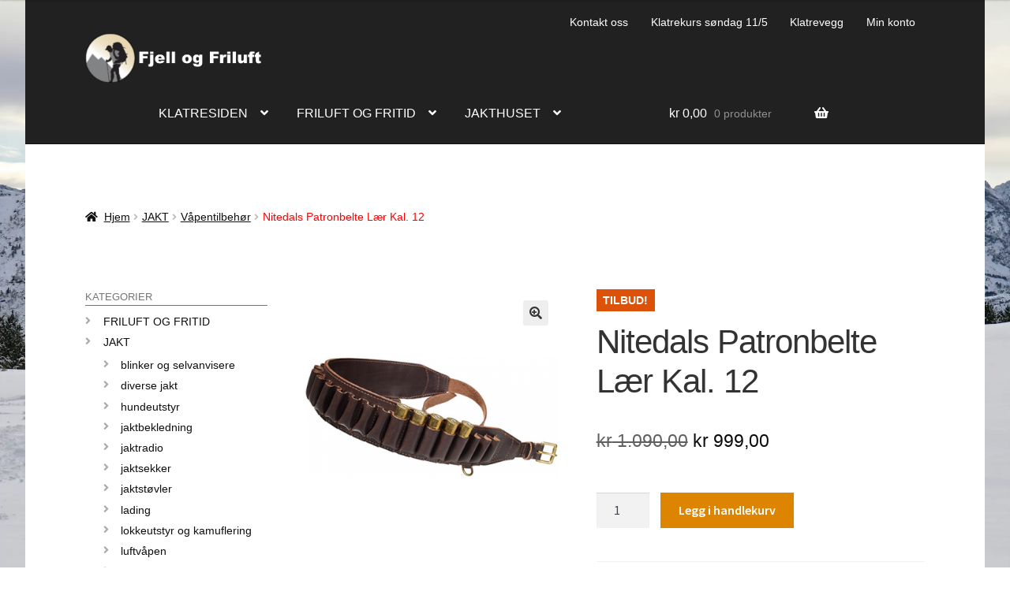

--- FILE ---
content_type: text/html; charset=UTF-8
request_url: https://fjellogfriluft.no/produkt/nitedals-patronbelte-laer-kal-12/
body_size: 62466
content:
<!doctype html>
<html lang="nb-NO" prefix="og: https://ogp.me/ns#">
<head>
<meta charset="UTF-8">
<meta name="viewport" content="width=device-width, initial-scale=1">
<link rel="profile" href="http://gmpg.org/xfn/11">
<link rel="pingback" href="https://fjellogfriluft.no/xmlrpc.php">


<!-- Google Tag Manager for WordPress by gtm4wp.com -->
<script data-cfasync="false" data-pagespeed-no-defer>
	var gtm4wp_datalayer_name = "dataLayer";
	var dataLayer = dataLayer || [];
	const gtm4wp_use_sku_instead = 0;
	const gtm4wp_currency = 'NOK';
	const gtm4wp_product_per_impression = 10;
	const gtm4wp_clear_ecommerce = false;
	const gtm4wp_datalayer_max_timeout = 2000;
</script>
<!-- End Google Tag Manager for WordPress by gtm4wp.com -->
<!-- Search Engine Optimization by Rank Math - https://rankmath.com/ -->
<title>Nitedals Patronbelte Lær Kal. 12 - fjellogfriluft.no</title>
<meta name="description" content="Nitedals Patronbelte Lær Kal. 12. Nitedals Patronbelte i Kvalitetslær. Med hemper for feste av Viltgalge mm.v"/>
<meta name="robots" content="follow, index, max-snippet:-1, max-video-preview:-1, max-image-preview:large"/>
<link rel="canonical" href="https://fjellogfriluft.no/produkt/nitedals-patronbelte-laer-kal-12/" />
<meta property="og:locale" content="nb_NO" />
<meta property="og:type" content="product" />
<meta property="og:title" content="Nitedals Patronbelte Lær Kal. 12 - fjellogfriluft.no" />
<meta property="og:description" content="Nitedals Patronbelte Lær Kal. 12. Nitedals Patronbelte i Kvalitetslær. Med hemper for feste av Viltgalge mm.v" />
<meta property="og:url" content="https://fjellogfriluft.no/produkt/nitedals-patronbelte-laer-kal-12/" />
<meta property="og:site_name" content="fjellogfriluft.no" />
<meta property="og:updated_time" content="2025-05-09T10:47:09+02:00" />
<meta property="og:image" content="https://fjellogfriluft.no/wp-content/uploads/2018/09/patronbelte.png" />
<meta property="og:image:secure_url" content="https://fjellogfriluft.no/wp-content/uploads/2018/09/patronbelte.png" />
<meta property="og:image:width" content="600" />
<meta property="og:image:height" content="600" />
<meta property="og:image:alt" content="Nitedals Patronbelte" />
<meta property="og:image:type" content="image/png" />
<meta property="product:brand" content="Nitedals" />
<meta property="product:price:amount" content="999" />
<meta property="product:price:currency" content="NOK" />
<meta property="product:availability" content="instock" />
<meta name="twitter:card" content="summary_large_image" />
<meta name="twitter:title" content="Nitedals Patronbelte Lær Kal. 12 - fjellogfriluft.no" />
<meta name="twitter:description" content="Nitedals Patronbelte Lær Kal. 12. Nitedals Patronbelte i Kvalitetslær. Med hemper for feste av Viltgalge mm.v" />
<meta name="twitter:site" content="@fjellogfriluft" />
<meta name="twitter:creator" content="@fjellogfriluft" />
<meta name="twitter:image" content="https://fjellogfriluft.no/wp-content/uploads/2018/09/patronbelte.png" />
<meta name="twitter:label1" content="Price" />
<meta name="twitter:data1" content="&#107;&#114;&nbsp;999,00" />
<meta name="twitter:label2" content="Availability" />
<meta name="twitter:data2" content="In stock" />
<script type="application/ld+json" class="rank-math-schema">{"@context":"https://schema.org","@graph":[{"@type":"Place","@id":"https://fjellogfriluft.no/#place","address":{"@type":"PostalAddress","streetAddress":"Storgata 80","addressLocality":"Larvik","addressRegion":"Vestfold","postalCode":"3262","addressCountry":"Norge"}},{"@type":["SportingGoodsStore","Organization"],"@id":"https://fjellogfriluft.no/#organization","name":"Klatresiden AS","url":"https://fjellogfriluft.no","sameAs":["https://nb-no.facebook.com/fjellogfriluft/","https://twitter.com/fjellogfriluft","https://www.instagram.com/fjellogfriluft.no/"],"address":{"@type":"PostalAddress","streetAddress":"Storgata 80","addressLocality":"Larvik","addressRegion":"Vestfold","postalCode":"3262","addressCountry":"Norge"},"logo":{"@type":"ImageObject","@id":"https://fjellogfriluft.no/#logo","url":"https://fjellogfriluft.no/wp-content/uploads/2017/11/logo-fjell-og-friluft_600x560_transparent-1.png","contentUrl":"https://fjellogfriluft.no/wp-content/uploads/2017/11/logo-fjell-og-friluft_600x560_transparent-1.png","caption":"fjellogfriluft.no","inLanguage":"nb-NO","width":"600","height":"560"},"priceRange":"$$$","openingHours":["Monday,Wednesday,Friday 10:00-16:00","Tuesday 10:00-17:00","Thursday 10:00-18:00"],"location":{"@id":"https://fjellogfriluft.no/#place"},"image":{"@id":"https://fjellogfriluft.no/#logo"},"telephone":"+4741310844"},{"@type":"WebSite","@id":"https://fjellogfriluft.no/#website","url":"https://fjellogfriluft.no","name":"fjellogfriluft.no","publisher":{"@id":"https://fjellogfriluft.no/#organization"},"inLanguage":"nb-NO"},{"@type":"ImageObject","@id":"https://fjellogfriluft.no/wp-content/uploads/2018/09/patronbelte.png","url":"https://fjellogfriluft.no/wp-content/uploads/2018/09/patronbelte.png","width":"600","height":"600","inLanguage":"nb-NO"},{"@type":"ItemPage","@id":"https://fjellogfriluft.no/produkt/nitedals-patronbelte-laer-kal-12/#webpage","url":"https://fjellogfriluft.no/produkt/nitedals-patronbelte-laer-kal-12/","name":"Nitedals Patronbelte L\u00e6r Kal. 12 - fjellogfriluft.no","datePublished":"2018-09-04T11:08:14+02:00","dateModified":"2025-05-09T10:47:09+02:00","isPartOf":{"@id":"https://fjellogfriluft.no/#website"},"primaryImageOfPage":{"@id":"https://fjellogfriluft.no/wp-content/uploads/2018/09/patronbelte.png"},"inLanguage":"nb-NO"},{"@type":"Product","brand":{"@type":"Brand","name":"Nitedals"},"name":"Nitedals Patronbelte L\u00e6r Kal. 12 - fjellogfriluft.no","description":"Nitedals Patronbelte L\u00e6r Kal. 12. Nitedals Patronbelte i Kvalitetsl\u00e6r. Med hemper for feste av Viltgalge mm.v","category":"JAKT &gt; V\u00e5pentilbeh\u00f8r &gt; Patronholdere og patronbelter","mainEntityOfPage":{"@id":"https://fjellogfriluft.no/produkt/nitedals-patronbelte-laer-kal-12/#webpage"},"image":[{"@type":"ImageObject","url":"https://fjellogfriluft.no/wp-content/uploads/2018/09/patronbelte.png","height":"600","width":"600"}],"offers":{"@type":"Offer","price":"999.00","priceCurrency":"NOK","priceValidUntil":"2027-12-31","availability":"http://schema.org/InStock","itemCondition":"NewCondition","url":"https://fjellogfriluft.no/produkt/nitedals-patronbelte-laer-kal-12/","seller":{"@type":"Organization","@id":"https://fjellogfriluft.no/","name":"fjellogfriluft.no","url":"https://fjellogfriluft.no","logo":"https://fjellogfriluft.no/wp-content/uploads/2017/11/logo-fjell-og-friluft_600x560_transparent-1.png"},"priceSpecification":{"price":"999","priceCurrency":"NOK","valueAddedTaxIncluded":"true"}},"@id":"https://fjellogfriluft.no/produkt/nitedals-patronbelte-laer-kal-12/#richSnippet"}]}</script>
<!-- /Rank Math WordPress SEO plugin -->

<link rel='dns-prefetch' href='//fonts.googleapis.com' />
<link rel="alternate" title="oEmbed (JSON)" type="application/json+oembed" href="https://fjellogfriluft.no/wp-json/oembed/1.0/embed?url=https%3A%2F%2Ffjellogfriluft.no%2Fprodukt%2Fnitedals-patronbelte-laer-kal-12%2F" />
<link rel="alternate" title="oEmbed (XML)" type="text/xml+oembed" href="https://fjellogfriluft.no/wp-json/oembed/1.0/embed?url=https%3A%2F%2Ffjellogfriluft.no%2Fprodukt%2Fnitedals-patronbelte-laer-kal-12%2F&#038;format=xml" />
<style id='wp-img-auto-sizes-contain-inline-css'>
img:is([sizes=auto i],[sizes^="auto," i]){contain-intrinsic-size:3000px 1500px}
/*# sourceURL=wp-img-auto-sizes-contain-inline-css */
</style>
<style id='wp-block-library-inline-css'>
:root{--wp-block-synced-color:#7a00df;--wp-block-synced-color--rgb:122,0,223;--wp-bound-block-color:var(--wp-block-synced-color);--wp-editor-canvas-background:#ddd;--wp-admin-theme-color:#007cba;--wp-admin-theme-color--rgb:0,124,186;--wp-admin-theme-color-darker-10:#006ba1;--wp-admin-theme-color-darker-10--rgb:0,107,160.5;--wp-admin-theme-color-darker-20:#005a87;--wp-admin-theme-color-darker-20--rgb:0,90,135;--wp-admin-border-width-focus:2px}@media (min-resolution:192dpi){:root{--wp-admin-border-width-focus:1.5px}}.wp-element-button{cursor:pointer}:root .has-very-light-gray-background-color{background-color:#eee}:root .has-very-dark-gray-background-color{background-color:#313131}:root .has-very-light-gray-color{color:#eee}:root .has-very-dark-gray-color{color:#313131}:root .has-vivid-green-cyan-to-vivid-cyan-blue-gradient-background{background:linear-gradient(135deg,#00d084,#0693e3)}:root .has-purple-crush-gradient-background{background:linear-gradient(135deg,#34e2e4,#4721fb 50%,#ab1dfe)}:root .has-hazy-dawn-gradient-background{background:linear-gradient(135deg,#faaca8,#dad0ec)}:root .has-subdued-olive-gradient-background{background:linear-gradient(135deg,#fafae1,#67a671)}:root .has-atomic-cream-gradient-background{background:linear-gradient(135deg,#fdd79a,#004a59)}:root .has-nightshade-gradient-background{background:linear-gradient(135deg,#330968,#31cdcf)}:root .has-midnight-gradient-background{background:linear-gradient(135deg,#020381,#2874fc)}:root{--wp--preset--font-size--normal:16px;--wp--preset--font-size--huge:42px}.has-regular-font-size{font-size:1em}.has-larger-font-size{font-size:2.625em}.has-normal-font-size{font-size:var(--wp--preset--font-size--normal)}.has-huge-font-size{font-size:var(--wp--preset--font-size--huge)}.has-text-align-center{text-align:center}.has-text-align-left{text-align:left}.has-text-align-right{text-align:right}.has-fit-text{white-space:nowrap!important}#end-resizable-editor-section{display:none}.aligncenter{clear:both}.items-justified-left{justify-content:flex-start}.items-justified-center{justify-content:center}.items-justified-right{justify-content:flex-end}.items-justified-space-between{justify-content:space-between}.screen-reader-text{border:0;clip-path:inset(50%);height:1px;margin:-1px;overflow:hidden;padding:0;position:absolute;width:1px;word-wrap:normal!important}.screen-reader-text:focus{background-color:#ddd;clip-path:none;color:#444;display:block;font-size:1em;height:auto;left:5px;line-height:normal;padding:15px 23px 14px;text-decoration:none;top:5px;width:auto;z-index:100000}html :where(.has-border-color){border-style:solid}html :where([style*=border-top-color]){border-top-style:solid}html :where([style*=border-right-color]){border-right-style:solid}html :where([style*=border-bottom-color]){border-bottom-style:solid}html :where([style*=border-left-color]){border-left-style:solid}html :where([style*=border-width]){border-style:solid}html :where([style*=border-top-width]){border-top-style:solid}html :where([style*=border-right-width]){border-right-style:solid}html :where([style*=border-bottom-width]){border-bottom-style:solid}html :where([style*=border-left-width]){border-left-style:solid}html :where(img[class*=wp-image-]){height:auto;max-width:100%}:where(figure){margin:0 0 1em}html :where(.is-position-sticky){--wp-admin--admin-bar--position-offset:var(--wp-admin--admin-bar--height,0px)}@media screen and (max-width:600px){html :where(.is-position-sticky){--wp-admin--admin-bar--position-offset:0px}}

/*# sourceURL=wp-block-library-inline-css */
</style><style id='wp-block-separator-inline-css'>
@charset "UTF-8";.wp-block-separator{border:none;border-top:2px solid}:root :where(.wp-block-separator.is-style-dots){height:auto;line-height:1;text-align:center}:root :where(.wp-block-separator.is-style-dots):before{color:currentColor;content:"···";font-family:serif;font-size:1.5em;letter-spacing:2em;padding-left:2em}.wp-block-separator.is-style-dots{background:none!important;border:none!important}
/*# sourceURL=https://fjellogfriluft.no/wp-includes/blocks/separator/style.min.css */
</style>
<style id='wp-block-separator-theme-inline-css'>
.wp-block-separator.has-css-opacity{opacity:.4}.wp-block-separator{border:none;border-bottom:2px solid;margin-left:auto;margin-right:auto}.wp-block-separator.has-alpha-channel-opacity{opacity:1}.wp-block-separator:not(.is-style-wide):not(.is-style-dots){width:100px}.wp-block-separator.has-background:not(.is-style-dots){border-bottom:none;height:1px}.wp-block-separator.has-background:not(.is-style-wide):not(.is-style-dots){height:2px}
/*# sourceURL=https://fjellogfriluft.no/wp-includes/blocks/separator/theme.min.css */
</style>
<link rel='stylesheet' id='wc-blocks-style-css' href='https://fjellogfriluft.no/wp-content/plugins/woocommerce/assets/client/blocks/wc-blocks.css' media='all' />
<link rel='stylesheet' id='wc-blocks-style-all-products-css' href='https://fjellogfriluft.no/wp-content/plugins/woocommerce/assets/client/blocks/all-products.css' media='all' />
<link rel='stylesheet' id='ywcas-blocks-style-frontend-css' href='https://fjellogfriluft.no/wp-content/plugins/yith-woocommerce-ajax-search-premium/assets/css/frontend.css' media='all' />
<style id='global-styles-inline-css'>
:root{--wp--preset--aspect-ratio--square: 1;--wp--preset--aspect-ratio--4-3: 4/3;--wp--preset--aspect-ratio--3-4: 3/4;--wp--preset--aspect-ratio--3-2: 3/2;--wp--preset--aspect-ratio--2-3: 2/3;--wp--preset--aspect-ratio--16-9: 16/9;--wp--preset--aspect-ratio--9-16: 9/16;--wp--preset--color--black: #000000;--wp--preset--color--cyan-bluish-gray: #abb8c3;--wp--preset--color--white: #ffffff;--wp--preset--color--pale-pink: #f78da7;--wp--preset--color--vivid-red: #cf2e2e;--wp--preset--color--luminous-vivid-orange: #ff6900;--wp--preset--color--luminous-vivid-amber: #fcb900;--wp--preset--color--light-green-cyan: #7bdcb5;--wp--preset--color--vivid-green-cyan: #00d084;--wp--preset--color--pale-cyan-blue: #8ed1fc;--wp--preset--color--vivid-cyan-blue: #0693e3;--wp--preset--color--vivid-purple: #9b51e0;--wp--preset--gradient--vivid-cyan-blue-to-vivid-purple: linear-gradient(135deg,rgb(6,147,227) 0%,rgb(155,81,224) 100%);--wp--preset--gradient--light-green-cyan-to-vivid-green-cyan: linear-gradient(135deg,rgb(122,220,180) 0%,rgb(0,208,130) 100%);--wp--preset--gradient--luminous-vivid-amber-to-luminous-vivid-orange: linear-gradient(135deg,rgb(252,185,0) 0%,rgb(255,105,0) 100%);--wp--preset--gradient--luminous-vivid-orange-to-vivid-red: linear-gradient(135deg,rgb(255,105,0) 0%,rgb(207,46,46) 100%);--wp--preset--gradient--very-light-gray-to-cyan-bluish-gray: linear-gradient(135deg,rgb(238,238,238) 0%,rgb(169,184,195) 100%);--wp--preset--gradient--cool-to-warm-spectrum: linear-gradient(135deg,rgb(74,234,220) 0%,rgb(151,120,209) 20%,rgb(207,42,186) 40%,rgb(238,44,130) 60%,rgb(251,105,98) 80%,rgb(254,248,76) 100%);--wp--preset--gradient--blush-light-purple: linear-gradient(135deg,rgb(255,206,236) 0%,rgb(152,150,240) 100%);--wp--preset--gradient--blush-bordeaux: linear-gradient(135deg,rgb(254,205,165) 0%,rgb(254,45,45) 50%,rgb(107,0,62) 100%);--wp--preset--gradient--luminous-dusk: linear-gradient(135deg,rgb(255,203,112) 0%,rgb(199,81,192) 50%,rgb(65,88,208) 100%);--wp--preset--gradient--pale-ocean: linear-gradient(135deg,rgb(255,245,203) 0%,rgb(182,227,212) 50%,rgb(51,167,181) 100%);--wp--preset--gradient--electric-grass: linear-gradient(135deg,rgb(202,248,128) 0%,rgb(113,206,126) 100%);--wp--preset--gradient--midnight: linear-gradient(135deg,rgb(2,3,129) 0%,rgb(40,116,252) 100%);--wp--preset--font-size--small: 14px;--wp--preset--font-size--medium: 23px;--wp--preset--font-size--large: 26px;--wp--preset--font-size--x-large: 42px;--wp--preset--font-size--normal: 16px;--wp--preset--font-size--huge: 37px;--wp--preset--spacing--20: 0.44rem;--wp--preset--spacing--30: 0.67rem;--wp--preset--spacing--40: 1rem;--wp--preset--spacing--50: 1.5rem;--wp--preset--spacing--60: 2.25rem;--wp--preset--spacing--70: 3.38rem;--wp--preset--spacing--80: 5.06rem;--wp--preset--shadow--natural: 6px 6px 9px rgba(0, 0, 0, 0.2);--wp--preset--shadow--deep: 12px 12px 50px rgba(0, 0, 0, 0.4);--wp--preset--shadow--sharp: 6px 6px 0px rgba(0, 0, 0, 0.2);--wp--preset--shadow--outlined: 6px 6px 0px -3px rgb(255, 255, 255), 6px 6px rgb(0, 0, 0);--wp--preset--shadow--crisp: 6px 6px 0px rgb(0, 0, 0);}:root :where(.is-layout-flow) > :first-child{margin-block-start: 0;}:root :where(.is-layout-flow) > :last-child{margin-block-end: 0;}:root :where(.is-layout-flow) > *{margin-block-start: 24px;margin-block-end: 0;}:root :where(.is-layout-constrained) > :first-child{margin-block-start: 0;}:root :where(.is-layout-constrained) > :last-child{margin-block-end: 0;}:root :where(.is-layout-constrained) > *{margin-block-start: 24px;margin-block-end: 0;}:root :where(.is-layout-flex){gap: 24px;}:root :where(.is-layout-grid){gap: 24px;}body .is-layout-flex{display: flex;}.is-layout-flex{flex-wrap: wrap;align-items: center;}.is-layout-flex > :is(*, div){margin: 0;}body .is-layout-grid{display: grid;}.is-layout-grid > :is(*, div){margin: 0;}.has-black-color{color: var(--wp--preset--color--black) !important;}.has-cyan-bluish-gray-color{color: var(--wp--preset--color--cyan-bluish-gray) !important;}.has-white-color{color: var(--wp--preset--color--white) !important;}.has-pale-pink-color{color: var(--wp--preset--color--pale-pink) !important;}.has-vivid-red-color{color: var(--wp--preset--color--vivid-red) !important;}.has-luminous-vivid-orange-color{color: var(--wp--preset--color--luminous-vivid-orange) !important;}.has-luminous-vivid-amber-color{color: var(--wp--preset--color--luminous-vivid-amber) !important;}.has-light-green-cyan-color{color: var(--wp--preset--color--light-green-cyan) !important;}.has-vivid-green-cyan-color{color: var(--wp--preset--color--vivid-green-cyan) !important;}.has-pale-cyan-blue-color{color: var(--wp--preset--color--pale-cyan-blue) !important;}.has-vivid-cyan-blue-color{color: var(--wp--preset--color--vivid-cyan-blue) !important;}.has-vivid-purple-color{color: var(--wp--preset--color--vivid-purple) !important;}.has-black-background-color{background-color: var(--wp--preset--color--black) !important;}.has-cyan-bluish-gray-background-color{background-color: var(--wp--preset--color--cyan-bluish-gray) !important;}.has-white-background-color{background-color: var(--wp--preset--color--white) !important;}.has-pale-pink-background-color{background-color: var(--wp--preset--color--pale-pink) !important;}.has-vivid-red-background-color{background-color: var(--wp--preset--color--vivid-red) !important;}.has-luminous-vivid-orange-background-color{background-color: var(--wp--preset--color--luminous-vivid-orange) !important;}.has-luminous-vivid-amber-background-color{background-color: var(--wp--preset--color--luminous-vivid-amber) !important;}.has-light-green-cyan-background-color{background-color: var(--wp--preset--color--light-green-cyan) !important;}.has-vivid-green-cyan-background-color{background-color: var(--wp--preset--color--vivid-green-cyan) !important;}.has-pale-cyan-blue-background-color{background-color: var(--wp--preset--color--pale-cyan-blue) !important;}.has-vivid-cyan-blue-background-color{background-color: var(--wp--preset--color--vivid-cyan-blue) !important;}.has-vivid-purple-background-color{background-color: var(--wp--preset--color--vivid-purple) !important;}.has-black-border-color{border-color: var(--wp--preset--color--black) !important;}.has-cyan-bluish-gray-border-color{border-color: var(--wp--preset--color--cyan-bluish-gray) !important;}.has-white-border-color{border-color: var(--wp--preset--color--white) !important;}.has-pale-pink-border-color{border-color: var(--wp--preset--color--pale-pink) !important;}.has-vivid-red-border-color{border-color: var(--wp--preset--color--vivid-red) !important;}.has-luminous-vivid-orange-border-color{border-color: var(--wp--preset--color--luminous-vivid-orange) !important;}.has-luminous-vivid-amber-border-color{border-color: var(--wp--preset--color--luminous-vivid-amber) !important;}.has-light-green-cyan-border-color{border-color: var(--wp--preset--color--light-green-cyan) !important;}.has-vivid-green-cyan-border-color{border-color: var(--wp--preset--color--vivid-green-cyan) !important;}.has-pale-cyan-blue-border-color{border-color: var(--wp--preset--color--pale-cyan-blue) !important;}.has-vivid-cyan-blue-border-color{border-color: var(--wp--preset--color--vivid-cyan-blue) !important;}.has-vivid-purple-border-color{border-color: var(--wp--preset--color--vivid-purple) !important;}.has-vivid-cyan-blue-to-vivid-purple-gradient-background{background: var(--wp--preset--gradient--vivid-cyan-blue-to-vivid-purple) !important;}.has-light-green-cyan-to-vivid-green-cyan-gradient-background{background: var(--wp--preset--gradient--light-green-cyan-to-vivid-green-cyan) !important;}.has-luminous-vivid-amber-to-luminous-vivid-orange-gradient-background{background: var(--wp--preset--gradient--luminous-vivid-amber-to-luminous-vivid-orange) !important;}.has-luminous-vivid-orange-to-vivid-red-gradient-background{background: var(--wp--preset--gradient--luminous-vivid-orange-to-vivid-red) !important;}.has-very-light-gray-to-cyan-bluish-gray-gradient-background{background: var(--wp--preset--gradient--very-light-gray-to-cyan-bluish-gray) !important;}.has-cool-to-warm-spectrum-gradient-background{background: var(--wp--preset--gradient--cool-to-warm-spectrum) !important;}.has-blush-light-purple-gradient-background{background: var(--wp--preset--gradient--blush-light-purple) !important;}.has-blush-bordeaux-gradient-background{background: var(--wp--preset--gradient--blush-bordeaux) !important;}.has-luminous-dusk-gradient-background{background: var(--wp--preset--gradient--luminous-dusk) !important;}.has-pale-ocean-gradient-background{background: var(--wp--preset--gradient--pale-ocean) !important;}.has-electric-grass-gradient-background{background: var(--wp--preset--gradient--electric-grass) !important;}.has-midnight-gradient-background{background: var(--wp--preset--gradient--midnight) !important;}.has-small-font-size{font-size: var(--wp--preset--font-size--small) !important;}.has-medium-font-size{font-size: var(--wp--preset--font-size--medium) !important;}.has-large-font-size{font-size: var(--wp--preset--font-size--large) !important;}.has-x-large-font-size{font-size: var(--wp--preset--font-size--x-large) !important;}
/*# sourceURL=global-styles-inline-css */
</style>

<style id='classic-theme-styles-inline-css'>
/*! This file is auto-generated */
.wp-block-button__link{color:#fff;background-color:#32373c;border-radius:9999px;box-shadow:none;text-decoration:none;padding:calc(.667em + 2px) calc(1.333em + 2px);font-size:1.125em}.wp-block-file__button{background:#32373c;color:#fff;text-decoration:none}
/*# sourceURL=/wp-includes/css/classic-themes.min.css */
</style>
<link rel='stylesheet' id='pwgc-wc-blocks-style-css' href='https://fjellogfriluft.no/wp-content/plugins/pw-woocommerce-gift-cards/assets/css/blocks.css' media='all' />
<link rel='stylesheet' id='storefront-gutenberg-blocks-css' href='https://fjellogfriluft.no/wp-content/themes/storefront/assets/css/base/gutenberg-blocks.css' media='all' />
<style id='storefront-gutenberg-blocks-inline-css'>

				.wp-block-button__link:not(.has-text-color) {
					color: #333333;
				}

				.wp-block-button__link:not(.has-text-color):hover,
				.wp-block-button__link:not(.has-text-color):focus,
				.wp-block-button__link:not(.has-text-color):active {
					color: #333333;
				}

				.wp-block-button__link:not(.has-background) {
					background-color: #eeeeee;
				}

				.wp-block-button__link:not(.has-background):hover,
				.wp-block-button__link:not(.has-background):focus,
				.wp-block-button__link:not(.has-background):active {
					border-color: #d5d5d5;
					background-color: #d5d5d5;
				}

				.wc-block-grid__products .wc-block-grid__product .wp-block-button__link {
					background-color: #eeeeee;
					border-color: #eeeeee;
					color: #333333;
				}

				.wp-block-quote footer,
				.wp-block-quote cite,
				.wp-block-quote__citation {
					color: #0a0a0a;
				}

				.wp-block-pullquote cite,
				.wp-block-pullquote footer,
				.wp-block-pullquote__citation {
					color: #0a0a0a;
				}

				.wp-block-image figcaption {
					color: #0a0a0a;
				}

				.wp-block-separator.is-style-dots::before {
					color: #333333;
				}

				.wp-block-file a.wp-block-file__button {
					color: #333333;
					background-color: #eeeeee;
					border-color: #eeeeee;
				}

				.wp-block-file a.wp-block-file__button:hover,
				.wp-block-file a.wp-block-file__button:focus,
				.wp-block-file a.wp-block-file__button:active {
					color: #333333;
					background-color: #d5d5d5;
				}

				.wp-block-code,
				.wp-block-preformatted pre {
					color: #0a0a0a;
				}

				.wp-block-table:not( .has-background ):not( .is-style-stripes ) tbody tr:nth-child(2n) td {
					background-color: #fdfdfd;
				}

				.wp-block-cover .wp-block-cover__inner-container h1:not(.has-text-color),
				.wp-block-cover .wp-block-cover__inner-container h2:not(.has-text-color),
				.wp-block-cover .wp-block-cover__inner-container h3:not(.has-text-color),
				.wp-block-cover .wp-block-cover__inner-container h4:not(.has-text-color),
				.wp-block-cover .wp-block-cover__inner-container h5:not(.has-text-color),
				.wp-block-cover .wp-block-cover__inner-container h6:not(.has-text-color) {
					color: #000000;
				}

				div.wc-block-components-price-slider__range-input-progress,
				.rtl .wc-block-components-price-slider__range-input-progress {
					--range-color: #dd8500;
				}

				/* Target only IE11 */
				@media all and (-ms-high-contrast: none), (-ms-high-contrast: active) {
					.wc-block-components-price-slider__range-input-progress {
						background: #dd8500;
					}
				}

				.wc-block-components-button:not(.is-link) {
					background-color: #dd8500;
					color: #ffffff;
				}

				.wc-block-components-button:not(.is-link):hover,
				.wc-block-components-button:not(.is-link):focus,
				.wc-block-components-button:not(.is-link):active {
					background-color: #c46c00;
					color: #ffffff;
				}

				.wc-block-components-button:not(.is-link):disabled {
					background-color: #dd8500;
					color: #ffffff;
				}

				.wc-block-cart__submit-container {
					background-color: #ffffff;
				}

				.wc-block-cart__submit-container::before {
					color: rgba(220,220,220,0.5);
				}

				.wc-block-components-order-summary-item__quantity {
					background-color: #ffffff;
					border-color: #0a0a0a;
					box-shadow: 0 0 0 2px #ffffff;
					color: #0a0a0a;
				}
			
/*# sourceURL=storefront-gutenberg-blocks-inline-css */
</style>
<link rel='stylesheet' id='catch-infinite-scroll-css' href='https://fjellogfriluft.no/wp-content/plugins/catch-infinite-scroll/public/css/catch-infinite-scroll-public.css' media='all' />
<link rel='stylesheet' id='photoswipe-css' href='https://fjellogfriluft.no/wp-content/plugins/woocommerce/assets/css/photoswipe/photoswipe.min.css' media='all' />
<link rel='stylesheet' id='photoswipe-default-skin-css' href='https://fjellogfriluft.no/wp-content/plugins/woocommerce/assets/css/photoswipe/default-skin/default-skin.min.css' media='all' />
<style id='woocommerce-inline-inline-css'>
.woocommerce form .form-row .required { visibility: visible; }
/*# sourceURL=woocommerce-inline-inline-css */
</style>
<link rel='stylesheet' id='cmplz-general-css' href='https://fjellogfriluft.no/wp-content/plugins/complianz-gdpr-premium/assets/css/cookieblocker.min.css' media='all' />
<link rel='stylesheet' id='wcj-shipping-left-to-free-css' href='https://fjellogfriluft.no/wp-content/plugins/booster-elite-for-woocommerce/includes/css/wcj-shipping-left-to-free.css' media='all' />
<style id='wcj-shipping-left-to-free-inline-css'>

				:root {
					--wcj-progress-color: #6495ED;
					--wcj-progress-bg: #e5e5e5;
					--wcj-progress-text: #FFFFFF;
				}
			
/*# sourceURL=wcj-shipping-left-to-free-inline-css */
</style>
<link rel='stylesheet' id='ion.range-slider-css' href='https://fjellogfriluft.no/wp-content/plugins/yith-woocommerce-ajax-product-filter-premium/assets/css/ion.range-slider.css' media='all' />
<link rel='stylesheet' id='yith-wcan-shortcodes-css' href='https://fjellogfriluft.no/wp-content/plugins/yith-woocommerce-ajax-product-filter-premium/assets/css/shortcodes.css' media='all' />
<style id='yith-wcan-shortcodes-inline-css'>
:root{
	--yith-wcan-filters_colors_titles: #434343;
	--yith-wcan-filters_colors_background: #FFFFFF;
	--yith-wcan-filters_colors_accent: #A7144C;
	--yith-wcan-filters_colors_accent_r: 167;
	--yith-wcan-filters_colors_accent_g: 20;
	--yith-wcan-filters_colors_accent_b: 76;
	--yith-wcan-color_swatches_border_radius: 100%;
	--yith-wcan-color_swatches_size: 30px;
	--yith-wcan-labels_style_background: #FFFFFF;
	--yith-wcan-labels_style_background_hover: #A7144C;
	--yith-wcan-labels_style_background_active: #A7144C;
	--yith-wcan-labels_style_text: #434343;
	--yith-wcan-labels_style_text_hover: #FFFFFF;
	--yith-wcan-labels_style_text_active: #FFFFFF;
	--yith-wcan-anchors_style_text: #434343;
	--yith-wcan-anchors_style_text_hover: #A7144C;
	--yith-wcan-anchors_style_text_active: #A7144C;
}
/*# sourceURL=yith-wcan-shortcodes-inline-css */
</style>
<link rel='stylesheet' id='yith-wcbr-css' href='https://fjellogfriluft.no/wp-content/plugins/yith-woocommerce-brands-add-on-premium/assets/css/yith-wcbr.css' media='all' />
<link rel='stylesheet' id='jquery-swiper-css' href='https://fjellogfriluft.no/wp-content/plugins/yith-woocommerce-brands-add-on-premium/assets/css/swiper.css' media='all' />
<link rel='stylesheet' id='select2-css' href='https://fjellogfriluft.no/wp-content/plugins/woocommerce/assets/css/select2.css' media='all' />
<link rel='stylesheet' id='yith-wcbr-shortcode-css' href='https://fjellogfriluft.no/wp-content/plugins/yith-woocommerce-brands-add-on-premium/assets/css/yith-wcbr-shortcode.css' media='all' />
<link rel='stylesheet' id='brands-styles-css' href='https://fjellogfriluft.no/wp-content/plugins/woocommerce/assets/css/brands.css' media='all' />
<link rel='stylesheet' id='storefront-style-css' href='https://fjellogfriluft.no/wp-content/themes/storefront/style.css' media='all' />
<style id='storefront-style-inline-css'>

			.main-navigation ul li a,
			.site-title a,
			ul.menu li a,
			.site-branding h1 a,
			button.menu-toggle,
			button.menu-toggle:hover,
			.handheld-navigation .dropdown-toggle {
				color: #ffffff;
			}

			button.menu-toggle,
			button.menu-toggle:hover {
				border-color: #ffffff;
			}

			.main-navigation ul li a:hover,
			.main-navigation ul li:hover > a,
			.site-title a:hover,
			.site-header ul.menu li.current-menu-item > a {
				color: #ffffff;
			}

			table:not( .has-background ) th {
				background-color: #f8f8f8;
			}

			table:not( .has-background ) tbody td {
				background-color: #fdfdfd;
			}

			table:not( .has-background ) tbody tr:nth-child(2n) td,
			fieldset,
			fieldset legend {
				background-color: #fbfbfb;
			}

			.site-header,
			.secondary-navigation ul ul,
			.main-navigation ul.menu > li.menu-item-has-children:after,
			.secondary-navigation ul.menu ul,
			.storefront-handheld-footer-bar,
			.storefront-handheld-footer-bar ul li > a,
			.storefront-handheld-footer-bar ul li.search .site-search,
			button.menu-toggle,
			button.menu-toggle:hover {
				background-color: #212121;
			}

			p.site-description,
			.site-header,
			.storefront-handheld-footer-bar {
				color: #ffffff;
			}

			button.menu-toggle:after,
			button.menu-toggle:before,
			button.menu-toggle span:before {
				background-color: #ffffff;
			}

			h1, h2, h3, h4, h5, h6, .wc-block-grid__product-title {
				color: #333333;
			}

			.widget h1 {
				border-bottom-color: #333333;
			}

			body,
			.secondary-navigation a {
				color: #0a0a0a;
			}

			.widget-area .widget a,
			.hentry .entry-header .posted-on a,
			.hentry .entry-header .post-author a,
			.hentry .entry-header .post-comments a,
			.hentry .entry-header .byline a {
				color: #0f0f0f;
			}

			a {
				color: #dd8500;
			}

			a:focus,
			button:focus,
			.button.alt:focus,
			input:focus,
			textarea:focus,
			input[type="button"]:focus,
			input[type="reset"]:focus,
			input[type="submit"]:focus,
			input[type="email"]:focus,
			input[type="tel"]:focus,
			input[type="url"]:focus,
			input[type="password"]:focus,
			input[type="search"]:focus {
				outline-color: #dd8500;
			}

			button, input[type="button"], input[type="reset"], input[type="submit"], .button, .widget a.button {
				background-color: #eeeeee;
				border-color: #eeeeee;
				color: #333333;
			}

			button:hover, input[type="button"]:hover, input[type="reset"]:hover, input[type="submit"]:hover, .button:hover, .widget a.button:hover {
				background-color: #d5d5d5;
				border-color: #d5d5d5;
				color: #333333;
			}

			button.alt, input[type="button"].alt, input[type="reset"].alt, input[type="submit"].alt, .button.alt, .widget-area .widget a.button.alt {
				background-color: #dd8500;
				border-color: #dd8500;
				color: #ffffff;
			}

			button.alt:hover, input[type="button"].alt:hover, input[type="reset"].alt:hover, input[type="submit"].alt:hover, .button.alt:hover, .widget-area .widget a.button.alt:hover {
				background-color: #c46c00;
				border-color: #c46c00;
				color: #ffffff;
			}

			.pagination .page-numbers li .page-numbers.current {
				background-color: #e6e6e6;
				color: #000000;
			}

			#comments .comment-list .comment-content .comment-text {
				background-color: #f8f8f8;
			}

			.site-footer {
				background-color: #f0f0f0;
				color: #6d6d6d;
			}

			.site-footer a:not(.button):not(.components-button) {
				color: #333333;
			}

			.site-footer .storefront-handheld-footer-bar a:not(.button):not(.components-button) {
				color: #ffffff;
			}

			.site-footer h1, .site-footer h2, .site-footer h3, .site-footer h4, .site-footer h5, .site-footer h6, .site-footer .widget .widget-title, .site-footer .widget .widgettitle {
				color: #333333;
			}

			.page-template-template-homepage.has-post-thumbnail .type-page.has-post-thumbnail .entry-title {
				color: #000000;
			}

			.page-template-template-homepage.has-post-thumbnail .type-page.has-post-thumbnail .entry-content {
				color: #000000;
			}

			@media screen and ( min-width: 768px ) {
				.secondary-navigation ul.menu a:hover {
					color: #ffffff;
				}

				.secondary-navigation ul.menu a {
					color: #ffffff;
				}

				.main-navigation ul.menu ul.sub-menu,
				.main-navigation ul.nav-menu ul.children {
					background-color: #121212;
				}

				.site-header {
					border-bottom-color: #121212;
				}
			}

				.sp-fixed-width .site {
					background-color:#ffffff;
				}
			

				.checkout-slides .sp-checkout-control-nav li a:after {
					background-color:#ffffff;
					border: 4px solid #d7d7d7;
				}

				.checkout-slides .sp-checkout-control-nav li:nth-child(2) a.flex-active:after {
					border: 4px solid #d7d7d7;
				}

				.checkout-slides .sp-checkout-control-nav li a:before,
				.checkout-slides .sp-checkout-control-nav li:nth-child(2) a.flex-active:before  {
					background-color:#d7d7d7;
				}

				.checkout-slides .sp-checkout-control-nav li:nth-child(2) a:before {
					background-color:#ebebeb;
				}

				.checkout-slides .sp-checkout-control-nav li:nth-child(2) a:after {
					border: 4px solid #ebebeb;
				}
			
/*# sourceURL=storefront-style-inline-css */
</style>
<link rel='stylesheet' id='storefront-icons-css' href='https://fjellogfriluft.no/wp-content/themes/storefront/assets/css/base/icons.css' media='all' />
<link data-service="google-fonts" data-category="marketing" rel='stylesheet' id='storefront-fonts-css' data-href='https://fonts.googleapis.com/css?family=Source+Sans+Pro%3A400%2C300%2C300italic%2C400italic%2C600%2C700%2C900&#038;subset=latin%2Clatin-ext' media='all' />
<link rel='stylesheet' id='storefront-woocommerce-style-css' href='https://fjellogfriluft.no/wp-content/themes/storefront/assets/css/woocommerce/woocommerce.css' media='all' />
<style id='storefront-woocommerce-style-inline-css'>
@font-face {
				font-family: star;
				src: url(https://fjellogfriluft.no/wp-content/plugins/woocommerce/assets/fonts/star.eot);
				src:
					url(https://fjellogfriluft.no/wp-content/plugins/woocommerce/assets/fonts/star.eot?#iefix) format("embedded-opentype"),
					url(https://fjellogfriluft.no/wp-content/plugins/woocommerce/assets/fonts/star.woff) format("woff"),
					url(https://fjellogfriluft.no/wp-content/plugins/woocommerce/assets/fonts/star.ttf) format("truetype"),
					url(https://fjellogfriluft.no/wp-content/plugins/woocommerce/assets/fonts/star.svg#star) format("svg");
				font-weight: 400;
				font-style: normal;
			}
			@font-face {
				font-family: WooCommerce;
				src: url(https://fjellogfriluft.no/wp-content/plugins/woocommerce/assets/fonts/WooCommerce.eot);
				src:
					url(https://fjellogfriluft.no/wp-content/plugins/woocommerce/assets/fonts/WooCommerce.eot?#iefix) format("embedded-opentype"),
					url(https://fjellogfriluft.no/wp-content/plugins/woocommerce/assets/fonts/WooCommerce.woff) format("woff"),
					url(https://fjellogfriluft.no/wp-content/plugins/woocommerce/assets/fonts/WooCommerce.ttf) format("truetype"),
					url(https://fjellogfriluft.no/wp-content/plugins/woocommerce/assets/fonts/WooCommerce.svg#WooCommerce) format("svg");
				font-weight: 400;
				font-style: normal;
			}

			a.cart-contents,
			.site-header-cart .widget_shopping_cart a {
				color: #ffffff;
			}

			a.cart-contents:hover,
			.site-header-cart .widget_shopping_cart a:hover,
			.site-header-cart:hover > li > a {
				color: #ffffff;
			}

			table.cart td.product-remove,
			table.cart td.actions {
				border-top-color: #ffffff;
			}

			.storefront-handheld-footer-bar ul li.cart .count {
				background-color: #ffffff;
				color: #212121;
				border-color: #212121;
			}

			.woocommerce-tabs ul.tabs li.active a,
			ul.products li.product .price,
			.onsale,
			.wc-block-grid__product-onsale,
			.widget_search form:before,
			.widget_product_search form:before {
				color: #0a0a0a;
			}

			.woocommerce-breadcrumb a,
			a.woocommerce-review-link,
			.product_meta a {
				color: #0f0f0f;
			}

			.wc-block-grid__product-onsale,
			.onsale {
				border-color: #0a0a0a;
			}

			.star-rating span:before,
			.quantity .plus, .quantity .minus,
			p.stars a:hover:after,
			p.stars a:after,
			.star-rating span:before,
			#payment .payment_methods li input[type=radio]:first-child:checked+label:before {
				color: #dd8500;
			}

			.widget_price_filter .ui-slider .ui-slider-range,
			.widget_price_filter .ui-slider .ui-slider-handle {
				background-color: #dd8500;
			}

			.order_details {
				background-color: #f8f8f8;
			}

			.order_details > li {
				border-bottom: 1px dotted #e3e3e3;
			}

			.order_details:before,
			.order_details:after {
				background: -webkit-linear-gradient(transparent 0,transparent 0),-webkit-linear-gradient(135deg,#f8f8f8 33.33%,transparent 33.33%),-webkit-linear-gradient(45deg,#f8f8f8 33.33%,transparent 33.33%)
			}

			#order_review {
				background-color: #ffffff;
			}

			#payment .payment_methods > li .payment_box,
			#payment .place-order {
				background-color: #fafafa;
			}

			#payment .payment_methods > li:not(.woocommerce-notice) {
				background-color: #f5f5f5;
			}

			#payment .payment_methods > li:not(.woocommerce-notice):hover {
				background-color: #f0f0f0;
			}

			.woocommerce-pagination .page-numbers li .page-numbers.current {
				background-color: #e6e6e6;
				color: #000000;
			}

			.wc-block-grid__product-onsale,
			.onsale,
			.woocommerce-pagination .page-numbers li .page-numbers:not(.current) {
				color: #0a0a0a;
			}

			p.stars a:before,
			p.stars a:hover~a:before,
			p.stars.selected a.active~a:before {
				color: #0a0a0a;
			}

			p.stars.selected a.active:before,
			p.stars:hover a:before,
			p.stars.selected a:not(.active):before,
			p.stars.selected a.active:before {
				color: #dd8500;
			}

			.single-product div.product .woocommerce-product-gallery .woocommerce-product-gallery__trigger {
				background-color: #eeeeee;
				color: #333333;
			}

			.single-product div.product .woocommerce-product-gallery .woocommerce-product-gallery__trigger:hover {
				background-color: #d5d5d5;
				border-color: #d5d5d5;
				color: #333333;
			}

			.button.added_to_cart:focus,
			.button.wc-forward:focus {
				outline-color: #dd8500;
			}

			.added_to_cart,
			.site-header-cart .widget_shopping_cart a.button,
			.wc-block-grid__products .wc-block-grid__product .wp-block-button__link {
				background-color: #eeeeee;
				border-color: #eeeeee;
				color: #333333;
			}

			.added_to_cart:hover,
			.site-header-cart .widget_shopping_cart a.button:hover,
			.wc-block-grid__products .wc-block-grid__product .wp-block-button__link:hover {
				background-color: #d5d5d5;
				border-color: #d5d5d5;
				color: #333333;
			}

			.added_to_cart.alt, .added_to_cart, .widget a.button.checkout {
				background-color: #dd8500;
				border-color: #dd8500;
				color: #ffffff;
			}

			.added_to_cart.alt:hover, .added_to_cart:hover, .widget a.button.checkout:hover {
				background-color: #c46c00;
				border-color: #c46c00;
				color: #ffffff;
			}

			.button.loading {
				color: #eeeeee;
			}

			.button.loading:hover {
				background-color: #eeeeee;
			}

			.button.loading:after {
				color: #333333;
			}

			@media screen and ( min-width: 768px ) {
				.site-header-cart .widget_shopping_cart,
				.site-header .product_list_widget li .quantity {
					color: #ffffff;
				}

				.site-header-cart .widget_shopping_cart .buttons,
				.site-header-cart .widget_shopping_cart .total {
					background-color: #171717;
				}

				.site-header-cart .widget_shopping_cart {
					background-color: #121212;
				}
			}
				.storefront-product-pagination a {
					color: #0a0a0a;
					background-color: #ffffff;
				}
				.storefront-sticky-add-to-cart {
					color: #0a0a0a;
					background-color: #ffffff;
				}

				.storefront-sticky-add-to-cart a:not(.button) {
					color: #ffffff;
				}

				.woocommerce-message {
					background-color: #3a8c00 !important;
					color: #ffffff !important;
				}

				.woocommerce-message a,
				.woocommerce-message a:hover,
				.woocommerce-message .button,
				.woocommerce-message .button:hover {
					color: #ffffff !important;
				}

				.woocommerce-info {
					background-color: #dd8500 !important;
					color: #ffffff !important;
				}

				.woocommerce-info a,
				.woocommerce-info a:hover,
				.woocommerce-info .button,
				.woocommerce-info .button:hover {
					color: #ffffff !important;
				}

				.woocommerce-error {
					background-color: #cc2424 !important;
					color: #ffffff !important;
				}

				.woocommerce-error a,
				.woocommerce-error a:hover,
				.woocommerce-error .button,
				.woocommerce-error .button:hover {
					color: #ffffff !important;
				}

			

				.star-rating span:before,
				.star-rating:before {
					color: #ffcc00 !important;
				}

				.star-rating:before {
					opacity: 0.25 !important;
				}
			
/*# sourceURL=storefront-woocommerce-style-inline-css */
</style>
<link rel='stylesheet' id='storefront-woocommerce-brands-style-css' href='https://fjellogfriluft.no/wp-content/themes/storefront/assets/css/woocommerce/extensions/brands.css' media='all' />
<link rel='stylesheet' id='sp-header-frontend-css' href='https://fjellogfriluft.no/wp-content/plugins/storefront-powerpack/includes/customizer/header/assets/css/sp-header-frontend.css' media='all' />
<link rel='stylesheet' id='sp-layout-css' href='https://fjellogfriluft.no/wp-content/plugins/storefront-powerpack/includes/customizer/layout/assets/css/layout.css' media='all' />
<link rel='stylesheet' id='sp-styles-css' href='https://fjellogfriluft.no/wp-content/plugins/storefront-powerpack/assets/css/style.css' media='all' />
<link rel='stylesheet' id='storefront-mega-menus-frontend-css' href='https://fjellogfriluft.no/wp-content/plugins/storefront-mega-menus/assets/css/frontend.css' media='all' />
<style id='storefront-mega-menus-frontend-inline-css'>

			.smm-mega-menu {
				background-color: #212121;
			}

			.main-navigation ul li.smm-active .smm-mega-menu a.button {
				background-color: #eeeeee !important;
				border-color: #eeeeee !important;
				color: #333333 !important;
			}

			.main-navigation ul li.smm-active .smm-mega-menu a.button:hover {
				background-color: #d5d5d5 !important;
				border-color: #d5d5d5 !important;
				color: #333333 !important;
			}

			.main-navigation ul li.smm-active .smm-mega-menu a.added_to_cart {
				background-color: #dd8500 !important;
				border-color: #dd8500 !important;
				color: #ffffff !important;
			}

			.main-navigation ul li.smm-active .smm-mega-menu a.added_to_cart:hover {
				background-color: #c46c00 !important;
				border-color: #c46c00 !important;
				color: #ffffff !important;
			}

			.main-navigation ul li.smm-active .widget h3.widget-title,
			.main-navigation ul li.smm-active li ul.products li.product h3 {
				color: #ffffff;
			}

			.main-navigation ul li.smm-active ul.sub-menu li a {
				color: #ffffff;
			}
/*# sourceURL=storefront-mega-menus-frontend-inline-css */
</style>
<script src="https://fjellogfriluft.no/wp-includes/js/jquery/jquery.min.js" id="jquery-core-js"></script>
<script src="https://fjellogfriluft.no/wp-includes/js/jquery/jquery-migrate.min.js" id="jquery-migrate-js"></script>
<script src="https://fjellogfriluft.no/wp-content/plugins/woocommerce/assets/js/zoom/jquery.zoom.min.js" id="wc-zoom-js" defer data-wp-strategy="defer"></script>
<script src="https://fjellogfriluft.no/wp-content/plugins/woocommerce/assets/js/flexslider/jquery.flexslider.min.js" id="wc-flexslider-js" defer data-wp-strategy="defer"></script>
<script src="https://fjellogfriluft.no/wp-content/plugins/woocommerce/assets/js/photoswipe/photoswipe.min.js" id="wc-photoswipe-js" defer data-wp-strategy="defer"></script>
<script src="https://fjellogfriluft.no/wp-content/plugins/woocommerce/assets/js/photoswipe/photoswipe-ui-default.min.js" id="wc-photoswipe-ui-default-js" defer data-wp-strategy="defer"></script>
<script id="wc-single-product-js-extra">
var wc_single_product_params = {"i18n_required_rating_text":"Vennligst velg en vurdering","i18n_rating_options":["1 av 5 stjerner","2 av 5 stjerner","3 av 5 stjerner","4 av 5 stjerner","5 av 5 stjerner"],"i18n_product_gallery_trigger_text":"Se bildegalleri i fullskjerm","review_rating_required":"yes","flexslider":{"rtl":false,"animation":"slide","smoothHeight":true,"directionNav":false,"controlNav":"thumbnails","slideshow":false,"animationSpeed":500,"animationLoop":false,"allowOneSlide":false},"zoom_enabled":"1","zoom_options":[],"photoswipe_enabled":"1","photoswipe_options":{"shareEl":false,"closeOnScroll":false,"history":false,"hideAnimationDuration":0,"showAnimationDuration":0},"flexslider_enabled":"1"};
//# sourceURL=wc-single-product-js-extra
</script>
<script src="https://fjellogfriluft.no/wp-content/plugins/woocommerce/assets/js/frontend/single-product.min.js" id="wc-single-product-js" defer data-wp-strategy="defer"></script>
<script src="https://fjellogfriluft.no/wp-content/plugins/woocommerce/assets/js/jquery-blockui/jquery.blockUI.min.js" id="wc-jquery-blockui-js" defer data-wp-strategy="defer"></script>
<script src="https://fjellogfriluft.no/wp-content/plugins/woocommerce/assets/js/js-cookie/js.cookie.min.js" id="wc-js-cookie-js" defer data-wp-strategy="defer"></script>
<script id="woocommerce-js-extra">
var woocommerce_params = {"ajax_url":"/wp-admin/admin-ajax.php","wc_ajax_url":"/?wc-ajax=%%endpoint%%","i18n_password_show":"Vis passord","i18n_password_hide":"Skjul passord"};
//# sourceURL=woocommerce-js-extra
</script>
<script src="https://fjellogfriluft.no/wp-content/plugins/woocommerce/assets/js/frontend/woocommerce.min.js" id="woocommerce-js" defer data-wp-strategy="defer"></script>
<link rel="https://api.w.org/" href="https://fjellogfriluft.no/wp-json/" /><link rel="alternate" title="JSON" type="application/json" href="https://fjellogfriluft.no/wp-json/wp/v2/product/78865" />			<style>.cmplz-hidden {
					display: none !important;
				}</style><style>div.woocommerce-variation-add-to-cart-disabled { display: none ! important; }</style>
<!-- Google Tag Manager for WordPress by gtm4wp.com -->
<!-- GTM Container placement set to off -->
<script data-cfasync="false" data-pagespeed-no-defer>
	var dataLayer_content = {"pagePostType":"product","pagePostType2":"single-product","pagePostAuthor":"Lars Lomtjernbakken","productRatingCounts":[],"productAverageRating":0,"productReviewCount":0,"productType":"simple","productIsVariable":0};
	dataLayer.push( dataLayer_content );
</script>
<script data-cfasync="false" data-pagespeed-no-defer>
	console.warn && console.warn("[GTM4WP] Google Tag Manager container code placement set to OFF !!!");
	console.warn && console.warn("[GTM4WP] Data layer codes are active but GTM container must be loaded using custom coding !!!");
</script>
<!-- End Google Tag Manager for WordPress by gtm4wp.com --><!-- Google site verification - Google for WooCommerce -->
<meta name="google-site-verification" content="9wjZVMy2gaN0_EtzOEurNgDL5Fn7dXxBnqaZ-YVqBYo" />
	<noscript><style>.woocommerce-product-gallery{ opacity: 1 !important; }</style></noscript>
	<style id="custom-background-css">
body.custom-background { background-image: url("https://fjellogfriluft.no/wp-content/uploads/2024/11/vinter-bg.webp"); background-position: left top; background-size: cover; background-repeat: no-repeat; background-attachment: fixed; }
</style>
	<link rel="icon" href="https://fjellogfriluft.no/wp-content/uploads/2019/12/fjellogfriluft_favicon.png" sizes="32x32" />
<link rel="icon" href="https://fjellogfriluft.no/wp-content/uploads/2019/12/fjellogfriluft_favicon.png" sizes="192x192" />
<link rel="apple-touch-icon" href="https://fjellogfriluft.no/wp-content/uploads/2019/12/fjellogfriluft_favicon.png" />
<meta name="msapplication-TileImage" content="https://fjellogfriluft.no/wp-content/uploads/2019/12/fjellogfriluft_favicon.png" />
		<style id="wp-custom-css">
			/*BODY*/
body { font-family: Arial, Helvetica, "Helvetica Neue", HelveticaNeue-Light, "Helvetica Neue Light", "Source Sans Pro", "Lucida Grande", sans-serif;
}

/*HEADING*/
.site-header .site-branding {
display:block;
}

.woocommerce-active .site-header .site-search {
display: none;
}

.site-header-cart .cart-contents::after {
	float: none!important;
	margin-left: 50px;
}


/*MENUS*/

.menu-item-73265 {
visibility:hidden;
}

div.storefront-primary-navigation {
border-top: 2px solid #757575;
}

.woocommerce-active.sd-header-expanded .site-header .secondary-navigation .menu {
float: right;
}

.woocommerce-active .site-header .secondary-navigation {
float: right;
top: -35px;
position: relative;
margin-right: 0px;
}
   

.smm-mega-menu { border:solid #757575 2px;
}

li#menu-item-75290, #nav_menu-56 .widget-title, li#menu-item-73754 {
background-color: #c46c00;
padding-left: 5px;
max-width: 110px;
}


.main-navigation ul li.smm-active .widget ul:not(.products) li a:hover {
background-color: white;
color: black;
}

#wccc-content-block-274 div.sharedaddy, #wccc-content-block-275 div.sharedaddy, #wccc-content-block-276 div.sharedaddy, #wccc-content-block-51513 div.sharedaddy {
display:none;
} 

/*FOOTER*/
#infinite-footer .blog-credits {
	display:none;
}

/* NOTIFICATIONS */

.woocommerce-message::before, .woocommerce-info::before, .woocommerce-error::before, .woocommerce-noreviews::before {
	top: 0.4em;
}
/*HOMEPAGE*/

.home.page-template .woocommerce-message {
display:none;
}

#yith-ajaxsearchform .search-navigation
{ width: 100%; }


.page-template-template-homepage .entry-content {
max-width: 980px;
}

.page-template-template-homepage .type-page, .page-template-template-homepage:not(.has-post-thumbnail) .site-main {
	padding-top:0px;
	padding-bottom:0px;
}


@media (min-width:799px) {
ul.products.columns-3 {
/*	background-color:lightgrey;
	border: solid gray 1px;
	padding:3% 3% 1%;*/
}

ul.products.columns-3 li.product {
	margin-bottom:0;
}
}

.woocommerce-info, .woocommerce-message, p.no-comments {
border-left: 0px;
margin-bottom: 1em;
margin-top: 0px!important;
text-align: center;
font-size: 1.5em;
padding: 0.3em;
}

.woocommerce-message a, .woocommerce-message a:hover {
font-weight: 600;
}

.page-template-template-homepage .entry-header h1, h2.woocommerce-loop-category__title {
display:none;
}

/*SOLILOQUY SLIDER*/
.soliloquy-viewport {
    height: auto!important;
}

/*BREADCRUMB*/
.woocommerce-breadcrumb {
margin-bottom: 0px;
color: red;
}
.woocommerce-breadcrumb .breadcrumb-separator {
color: black;
}

body.term-15.left-sidebar .content-area, body.term-16.left-sidebar .content-area, body.term-17.left-sidebar .content-area {
width: 100%;
}

/*UPPERCASE*/
ul.products li.product.product-category .woocommerce-loop-category__title, .main-navigation ul, .widget_product_categories ul {text-transform: uppercase;
}

/*WIDGETS*/
.widget .widget-title { border-bottom: solid #757575 1px;
text-decoration: none;
padding:0;
color: #757575;
	font-weight:300;
	font-size:0.9em;
	text-transform: uppercase;
}

.header-widget-region .widget .widget-title, a.button.storefront-hero__button-edit {
display:none;
}

.header-widget-region .widget {
margin-top:30px;
}

.widget-area .widget a:not(.button) { text-decoration: none;
		font-weight: 300;
	line-height: 1.1em;
}
.widget-area .widget .current-cat.cat-parent a { 

}
.widget_product_categories ul li {
	margin-bottom: 0.8em;
}
.product-categories li {
	text-transform: uppercase;
}
.product-categories .children li {
	text-transform: lowercase;
}
.children .current-cat a{
	font-weight: 600!important;
}

.widget {
margin-bottom: 2em;
}

.widget_product_categories ul li, .widget_layered_nav ul li {
line-height: 0.9em;
}

#yith-ajaxsearchform select, input[type="search"] {
margin-bottom: 0px;
box-shadow: none;
font-size: .877em;
}

.widget-area .yith-wcan-select-wrapper {
max-width: 231px;
}

.yith-ajaxsearchform-container, .yith-ajaxsearchform-container input[type=search] {
background-color: #ffffff;
}

.widget_price_filter .ui-slider .ui-slider-range, .widget_price_filter .ui-slider .ui-slider-handle {background-color: red;
}

.widget_product_search form, .widget_search form {
border: 1px solid #ccc;
}

.widget_product_categories ul li:before {
  content: "\f105"; }

.widget_product_categories ul li.current-cat:before {
  content: "\f107"; }

ul.yith-wcan-list.yith-wcan {
max-height: 200px;
overflow: auto;
}

/*LOGO*/
/*
#wccc-content-block-274, #wccc-content-block-275, #wccc-content-block-276, #wccc-content-block-51513 { position: absolute;
z-index: 999;
top: 30px;
}

@-moz-document url-prefix() {
#wccc-content-block-274, #wccc-content-block-275, #wccc-content-block-276, #wccc-content-block-51513  { top: 15px; }
}

.home img.size-full.wp-image-272.alignnone { position: absolute;
z-index: 999;
top: -270px;
left:0px;
}

@media screen and (max-width:970px) {
	.home img.size-full.wp-image-272.alignnone {
	top: -380px;	
}
}
*/

/*PRODUCT ARCHIVES*/
h1.woocommerce-products-header__title.page-title, .storefront-sorting {
display: none;
}

li.product .yith-wcbr-brands-logo {
margin: 0px;
}

.onsale {border: none; color:white; background-color: #dc5208; border-radius:0px;}

/*NINJA FORM - PRICE QUOTE*/
.list-checkbox-wrap .nf-field-element li label, .list-radio-wrap .nf-field-element li label {
margin: 0px 20px 0px -5px;
}

/*PRODUCT PAGE*/
#call_for_credit p {
float: none!important;
}

.gallery.gallery-columns-3 .gallery-item
{height: 100px; margin-bottom: 7%;}

/*CHECKOUT*/
div.payment_box.payment_method_nets img{
top:-25px;
position: relative; }

/*SORTING*/

ul.gform_fields{margin: 0; padding: 0;}
ul.gform_fields .gfield{overflow: hidden; margin-bottom: 25px;}
.gform_fields label{color: #454545;}
 
.woocommerce select {position: relative; display: inline-block; font-family: arial, 'helvetica', georgia, serif; font-size: 14px; display: inline-block; margin: 0; padding: 10px; line-height: 1.5;color: #555; background-color: #fefefe; width: 100%; cursor: pointer; outline: 0;}
.woocommerce select option{color: black; font-size: 12px; padding: 3px; border: 0px;}
 
/* Undo the Firefox inner focus ring */
.woocommerce select:focus:-moz-focusring {color: transparent; text-shadow: 0 0 0 #454545;}
 
/* Dropdown arrow */
.woocommerce select:after {position: absolute; top: 50%; right: 1.25rem; display: inline-block; content: "v"; width: 0; height: 0; margin-top: -.15rem; pointer-events: none; border-top: .35rem solid; border-right: .35rem solid transparent; border-bottom: .35rem solid transparent; border-left: .35rem solid transparent;}
 
/* Hover state */
/* Uncomment if you need it, but be aware of the sticky iOS states.
.select select:hover {
  background-color: #ddd;
}
*/
 
/* Focus */
.woocommerce select select:focus {box-shadow: 0 0 0 .075rem #fff, 0 0 0 .2rem #fefefe;}
 
/* Active/open */
.woocommerce select select:active {color: #555; background-color: #fefefe;}
 
/* Hide the arrow in IE10 and up */
.woocommerce select select::-ms-expand {display: none;}
 
/* Media query to target Firefox only */
@-moz-document url-prefix() {
  /* Firefox hack to hide the arrow */
  .woocommerce select {
    text-indent: 0.01px;
    text-overflow: '';
    padding-right: 1rem;
  }
 
  /* elements inherit styles from, so reset them. */
  .woocommerce select option {
    background-color: white;
  }
}
 
/* IE9 hack to hide the arrow */
@media screen and (min-width:0\0) {
  .woocommerce select select {
    z-index: 1;
    padding: .5rem 1.5rem .5rem 1rem;
  }
  .woocommerce select:after {
    z-index: 5;
  }
  .woocommerce select:before {
    position: absolute;
    top: 0;
    right: 1rem;
    bottom: 0;
    z-index: 2;
    content: "";
    display: block;
    width: 1.5rem;
    background-color: #eee;
  }
  .woocommerce select select:hover,
  .woocommerce select select:focus,
  .woocommerce select select:active {
    color: #555;
    background-color: #fefefe;
  }
}

/*MOBILE MENU*/
.mobmenu_content li a {
padding-top: 0px;
padding-bottom: 0px;
color: white;
font-family: Arial, Helvetica, "Helvetica Neue", HelveticaNeue-Light, "Helvetica Neue Light", "Source Sans Pro", "Lucida Grande", sans-serif;
}

#mobmenuright li a {
font-family: Arial, Helvetica, "Helvetica Neue", HelveticaNeue-Light, "Helvetica Neue Light", "Source Sans Pro", "Lucida Grande", sans-serif;
}

.mobmenu_content .widget_product_categories ul li {
color:white;
line-height:0.8em;
}

#mobmenuleft {
display:none;
}

@media (max-width:767px) {

.woocommerce-product-gallery__trigger {
		display: none !important;
	}

.woocommerce .products li.product:not(.page-template-template-homepage)
{ width: 33% !important; float: left; height: 400px; }

.page-template-template-homepage .woocommerce li.product-category.product
{ height:100%; }

.page-template-template-homepage ul.products li.product img, .wccc-content-block img
{border-radius: 0px;}

body.custom-background
{ background-image: none; }

#secondary
{ display: none; }

.col-full
{ margin-left: 1px; margin-right: 1px; }
.hentry
{ margin: 0px;}

.page-template-template-homepage .type-page
{ padding-bottom: 0px;}

div.soliloquy-outer-container
{ position: relative;
top: -33px; }

ul.leftmtop
{ margin-left:-16px}

.mobmenu_content ul li
{ border-bottom: 1px solid rgb(82, 82, 82); padding-bottom: 10px; margin-bottom: 10px;}

ul.products li.product img
{margin-bottom: 0px;}

ul.products li.product
{ margin-bottom: 10px;}

/*
img.size-full.wp-image-272.alignnone {
top: -206px;
}
*/
	
#wccc-content-block-274, #wccc-content-block-275, #wccc-content-block-276, #wccc-content-block-51513 {
top: 55px;
}
div.storefront-primary-navigation {
border-top: 0px;
}
li#menu-item-73265.menu-item.menu-item-type-taxonomy.menu-item-object-product_cat.menu-item-73265 {
visibility:hidden;
}
}

@media (max-width:568px) {

.woocommerce .products li.product:not(.page-template-template-homepage)
{ width: 50% !important; float: left; }
	
	
/* endret av jorgen*/
.page-template-template-homepage .woocommerce li.product-category.product
{  float: left !important;
	width: 100% !important;
	height: auto !important;
	margin: 0px !important;
	padding: 0px; !important}
	
/* tatt ur width:33.334%*/
/*
img.size-full.wp-image-272.alignnone {
width: 200px;
top: -195px;
left:-18px;
}
	*/
	
#wccc-content-block-274, #wccc-content-block-275, #wccc-content-block-276, #wccc-content-block-51513 {
top: 55px;
width: 180px;
}
div.storefront-primary-navigation {
border-top: 0px;
}

}		</style>
		
		<!-- Global site tag (gtag.js) - Google Ads: AW-988137022 - Google for WooCommerce -->
		<script async src="https://www.googletagmanager.com/gtag/js?id=AW-988137022"></script>
		<script>
			window.dataLayer = window.dataLayer || [];
			function gtag() { dataLayer.push(arguments); }
			gtag( 'consent', 'default', {
				analytics_storage: 'denied',
				ad_storage: 'denied',
				ad_user_data: 'denied',
				ad_personalization: 'denied',
				region: ['AT', 'BE', 'BG', 'HR', 'CY', 'CZ', 'DK', 'EE', 'FI', 'FR', 'DE', 'GR', 'HU', 'IS', 'IE', 'IT', 'LV', 'LI', 'LT', 'LU', 'MT', 'NL', 'NO', 'PL', 'PT', 'RO', 'SK', 'SI', 'ES', 'SE', 'GB', 'CH'],
				wait_for_update: 500,
			} );
			gtag('js', new Date());
			gtag('set', 'developer_id.dOGY3NW', true);
			gtag("config", "AW-988137022", { "groups": "GLA", "send_page_view": false });		</script>

		</head>

<body data-cmplz=1 class="wp-singular product-template-default single single-product postid-78865 custom-background wp-custom-logo wp-embed-responsive wp-theme-storefront theme-storefront woocommerce woocommerce-page woocommerce-no-js yith-wcan-pro storefront-secondary-navigation storefront-align-wide left-sidebar woocommerce-active sp-header-active sp-designer sp-fixed-width sp-shop-alignment-center">

<script>
gtag("event", "page_view", {send_to: "GLA"});
</script>


<div id="page" class="hfeed site">
	
	<header id="masthead" class="site-header" role="banner" style="">

		<div class="col-full"><div class="sp-header-row"><div class="sp-header-span-3">		<div class="site-branding">
			<a href="https://fjellogfriluft.no/" class="custom-logo-link" rel="home"><img width="600" height="165" src="https://fjellogfriluft.no/wp-content/uploads/2024/11/logo-fjell-og-friluft.webp" class="custom-logo" alt="fjellogfriluft.no" decoding="async" fetchpriority="high" srcset="https://fjellogfriluft.no/wp-content/uploads/2024/11/logo-fjell-og-friluft.webp 600w, https://fjellogfriluft.no/wp-content/uploads/2024/11/logo-fjell-og-friluft-300x83.webp 300w, https://fjellogfriluft.no/wp-content/uploads/2024/11/logo-fjell-og-friluft-150x41.webp 150w, https://fjellogfriluft.no/wp-content/uploads/2024/11/logo-fjell-og-friluft-180x50.webp 180w, https://fjellogfriluft.no/wp-content/uploads/2024/11/logo-fjell-og-friluft-109x30.webp 109w, https://fjellogfriluft.no/wp-content/uploads/2024/11/logo-fjell-og-friluft-324x89.webp 324w, https://fjellogfriluft.no/wp-content/uploads/2024/11/logo-fjell-og-friluft-416x114.webp 416w, https://fjellogfriluft.no/wp-content/uploads/2024/11/logo-fjell-og-friluft-100x28.webp 100w" sizes="(max-width: 600px) 100vw, 600px" /></a>		</div>
		</div><div class="sp-header-pre-2 sp-header-span-7 sp-header-last">			<nav class="secondary-navigation" role="navigation" aria-label="Sekundær navigasjon">
				<div class="menu-sekundaermeny-container"><ul id="menu-sekundaermeny" class="menu"><li id="menu-item-53970" class="menu-item menu-item-type-post_type menu-item-object-page menu-item-53970"><a href="https://fjellogfriluft.no/om-oss/kontakt-oss/">Kontakt oss</a></li>
<li id="menu-item-75432" class="menu-item menu-item-type-post_type menu-item-object-page menu-item-75432"><a href="https://fjellogfriluft.no/klatrekurs/">Klatrekurs søndag 11/5</a></li>
<li id="menu-item-53964" class="menu-item menu-item-type-post_type menu-item-object-page menu-item-has-children menu-item-53964"><a href="https://fjellogfriluft.no/bygge-klatrevegg-selv/">Klatrevegg</a>
<ul class="sub-menu">
	<li id="menu-item-53971" class="menu-item menu-item-type-post_type menu-item-object-page menu-item-53971"><a href="https://fjellogfriluft.no/bygge-klatrevegg-selv/">Bygge klatrevegg selv?</a></li>
	<li id="menu-item-53966" class="menu-item menu-item-type-post_type menu-item-object-page menu-item-53966"><a href="https://fjellogfriluft.no/bygge-klatrevegg-selv/fa-pris-pa-klatrevegg/">Få pris på klatrevegg</a></li>
	<li id="menu-item-53965" class="menu-item menu-item-type-post_type menu-item-object-page menu-item-53965"><a href="https://fjellogfriluft.no/bygge-klatrevegg-selv/referanser/">Referanser</a></li>
</ul>
</li>
<li id="menu-item-53973" class="menu-item menu-item-type-post_type menu-item-object-page menu-item-53973"><a href="https://fjellogfriluft.no/min-konto/">Min konto</a></li>
</ul></div>			</nav><!-- #site-navigation -->
			</div></div><div class="sp-header-row"><div class="sp-header-pre-1 sp-header-span-7">		<nav id="site-navigation" class="main-navigation" role="navigation" aria-label="Primærmeny">
		<button id="site-navigation-menu-toggle" class="menu-toggle" aria-controls="site-navigation" aria-expanded="false"><span>Meny</span></button>
			<div class="primary-navigation"><ul id="menu-mega-menu" class="menu"><li id="menu-item-114" class="menu-item menu-item-type-custom menu-item-object-custom menu-item-114 smm-active menu-item-has-children"><a href="https://fjellogfriluft.no/produktkategori/klatring">Klatresiden</a><ul class="sub-menu">
						<li>
							<div class="smm-mega-menu">
								<div class="smm-row"><div class="smm-span-2"><aside id="nav_menu-15" class="widget widget_nav_menu"><h3 class="widget-title">Klatreseler</h3><div class="menu-klatring-seler-container"><ul id="menu-klatring-seler" class="menu"><li id="menu-item-74987" class="menu-item menu-item-type-custom menu-item-object-custom menu-item-74987"><a href="https://fjellogfriluft.no/butikk/?product_cat=seler-klatreutstyr&#038;filter_type-sele=sittesele">Sittesele</a></li>
<li id="menu-item-74988" class="menu-item menu-item-type-custom menu-item-object-custom menu-item-74988"><a href="https://fjellogfriluft.no/butikk/?product_cat=seler-klatreutstyr&#038;filter_type-sele=damesele">Damesele</a></li>
<li id="menu-item-15667" class="menu-item menu-item-type-custom menu-item-object-custom menu-item-15667"><a href="https://fjellogfriluft.no/butikk/?product_cat=seler-klatreutstyr&#038;filter_type-sele=barnesele">Barnesele</a></li>
<li id="menu-item-15668" class="menu-item menu-item-type-custom menu-item-object-custom menu-item-15668"><a href="https://fjellogfriluft.no/butikk/?product_cat=seler-klatreutstyr&#038;filter_type-sele=kroppssele">Kroppssele</a></li>
<li id="menu-item-15669" class="menu-item menu-item-type-custom menu-item-object-custom menu-item-15669"><a href="https://fjellogfriluft.no/butikk/?product_cat=seler-klatreutstyr&#038;filter_type-sele=brystsele">Brystsele</a></li>
<li id="menu-item-15670" class="menu-item menu-item-type-custom menu-item-object-custom menu-item-15670"><a href="https://fjellogfriluft.no/butikk/?product_cat=seler-klatreutstyr&#038;filter_type-sele=storvegg">Storvegg</a></li>
<li id="menu-item-15671" class="menu-item menu-item-type-custom menu-item-object-custom menu-item-15671"><a href="https://fjellogfriluft.no/butikk/?product_cat=seler-klatreutstyr&#038;filter_type-sele=via-ferrata-og-utleie">Via ferrata og utleie</a></li>
<li id="menu-item-15672" class="menu-item menu-item-type-custom menu-item-object-custom menu-item-15672"><a href="https://fjellogfriluft.no/butikk/?product_cat=seler-klatreutstyr&#038;filter_type-sele=topptur-og-ski">Topptur og ski</a></li>
<li id="menu-item-15673" class="menu-item menu-item-type-custom menu-item-object-custom menu-item-15673"><a href="https://fjellogfriluft.no/butikk/?product_cat=seler-klatreutstyr&#038;filter_type-sele=grotte-og-juv">Grotte og juv</a></li>
</ul></div></aside></div><div class="smm-span-2"><aside id="nav_menu-14" class="widget widget_nav_menu"><h3 class="widget-title">Klatresko og -klær</h3><div class="menu-klatring-klatresko-og-klaer-container"><ul id="menu-klatring-klatresko-og-klaer" class="menu"><li id="menu-item-15661" class="menu-item menu-item-type-custom menu-item-object-custom menu-item-15661"><a href="https://fjellogfriluft.no/butikk?product_cat=klatresko&#038;filter_kjonn=unisex">Unisex</a></li>
<li id="menu-item-15662" class="menu-item menu-item-type-custom menu-item-object-custom menu-item-15662"><a href="https://fjellogfriluft.no/butikk?product_cat=klatresko&#038;filter_kjonn=dame">Dame</a></li>
<li id="menu-item-15663" class="menu-item menu-item-type-custom menu-item-object-custom menu-item-15663"><a href="https://fjellogfriluft.no/butikk?product_cat=klatresko&#038;filter_kjonn=barn">Barn</a></li>
<li id="menu-item-95896" class="menu-item menu-item-type-taxonomy menu-item-object-product_cat menu-item-95896"><a href="https://fjellogfriluft.no/produktkategori/klatring/klatrebukser/">Klatrebukser</a></li>
</ul></div></aside></div><div class="smm-span-2"><aside id="nav_menu-18" class="widget widget_nav_menu"><h3 class="widget-title">Tau</h3><div class="menu-klatring-tau-og-slynger-container"><ul id="menu-klatring-tau-og-slynger" class="menu"><li id="menu-item-15684" class="menu-item menu-item-type-custom menu-item-object-custom menu-item-15684"><a href="https://fjellogfriluft.no/produktkategori/klatring/tau/dynamisk-fjellklatring/">Dynamisk fjellklatring</a></li>
<li id="menu-item-15685" class="menu-item menu-item-type-custom menu-item-object-custom menu-item-15685"><a href="https://fjellogfriluft.no/produktkategori/klatring/tau/dynamisk-alpint/">Dynamisk alpint</a></li>
<li id="menu-item-15686" class="menu-item menu-item-type-custom menu-item-object-custom menu-item-15686"><a href="https://fjellogfriluft.no/produktkategori/klatring/tau/statisk-tau/">Statisk tau</a></li>
<li id="menu-item-15687" class="menu-item menu-item-type-custom menu-item-object-custom menu-item-15687"><a href="https://fjellogfriluft.no/produktkategori/klatring/tau/hjelpetau/">Hjelpetau</a></li>
<li id="menu-item-15688" class="menu-item menu-item-type-custom menu-item-object-custom menu-item-15688"><a href="https://fjellogfriluft.no/produktkategori/klatring/tau/taubeskytter/">Taubeskytter</a></li>
<li id="menu-item-15689" class="menu-item menu-item-type-custom menu-item-object-custom menu-item-15689"><a href="https://fjellogfriluft.no/produktkategori/klatring/tau/vedlikehold/">Vedlikehold</a></li>
<li id="menu-item-15746" class="menu-item menu-item-type-custom menu-item-object-custom menu-item-15746"><a href="https://fjellogfriluft.no/produktkategori/klatring/slynger-klatreutstyr/">Slynger</a></li>
<li id="menu-item-95895" class="menu-item menu-item-type-taxonomy menu-item-object-product_cat menu-item-95895"><a href="https://fjellogfriluft.no/produktkategori/klatring/tau-og-utstyrsbag/">Tau- og utstyrsbag</a></li>
</ul></div></aside></div><div class="smm-span-2"><aside id="nav_menu-23" class="widget widget_nav_menu"><h3 class="widget-title">Taubrems og -klemmer</h3><div class="menu-klatring-taubrems-og-klemmer-container"><ul id="menu-klatring-taubrems-og-klemmer" class="menu"><li id="menu-item-15690" class="menu-item menu-item-type-custom menu-item-object-custom menu-item-15690"><a href="https://fjellogfriluft.no/produktkategori/klatring/taubrems-og-tauklemmer/taubrems/">Taubrems</a></li>
<li id="menu-item-15691" class="menu-item menu-item-type-custom menu-item-object-custom menu-item-15691"><a href="https://fjellogfriluft.no/produktkategori/klatring/taubrems-og-tauklemmer/assisterende-brems/">Assisterende brems</a></li>
<li id="menu-item-15692" class="menu-item menu-item-type-custom menu-item-object-custom menu-item-15692"><a href="https://fjellogfriluft.no/produktkategori/klatring/taubrems-og-tauklemmer/tauklemmer-taubrems-og-tauklemmer/">Tauklemmer</a></li>
<li id="menu-item-15693" class="menu-item menu-item-type-custom menu-item-object-custom menu-item-15693"><a href="https://fjellogfriluft.no/produktkategori/klatring/taubrems-og-tauklemmer/rappell/">Rappell</a></li>
</ul></div></aside></div><div class="smm-span-2"><aside id="nav_menu-13" class="widget widget_nav_menu"><h3 class="widget-title">Karabiner og ekspressett</h3><div class="menu-klatring-karabiner-og-ekspressett-container"><ul id="menu-klatring-karabiner-og-ekspressett" class="menu"><li id="menu-item-15656" class="menu-item menu-item-type-custom menu-item-object-custom menu-item-15656"><a href="https://fjellogfriluft.no/produktkategori/klatring/karabiner-og-ekspress-sett/skrukarabiner/">Skrukarabiner</a></li>
<li id="menu-item-95894" class="menu-item menu-item-type-taxonomy menu-item-object-product_cat menu-item-95894"><a href="https://fjellogfriluft.no/produktkategori/klatring/karabiner-og-ekspress-sett/karabiner/">Karabiner</a></li>
<li id="menu-item-15658" class="menu-item menu-item-type-custom menu-item-object-custom menu-item-15658"><a href="https://fjellogfriluft.no/produktkategori/klatring/karabiner-og-ekspress-sett/stalkarabiner/">Stålkarabiner</a></li>
<li id="menu-item-15659" class="menu-item menu-item-type-custom menu-item-object-custom menu-item-15659"><a href="https://fjellogfriluft.no/produktkategori/klatring/karabiner-og-ekspress-sett/utstyrskarabiner/">Utstyrskarabiner</a></li>
<li id="menu-item-15657" class="menu-item menu-item-type-custom menu-item-object-custom menu-item-15657"><a href="https://fjellogfriluft.no/produktkategori/klatring/karabiner-og-ekspress-sett/skrukobling/">Skrukobling</a></li>
<li id="menu-item-15660" class="menu-item menu-item-type-custom menu-item-object-custom menu-item-15660"><a href="https://fjellogfriluft.no/produktkategori/klatring/karabiner-og-ekspress-sett/tilbehor-karabiner-og-ekspress-sett/">Tilbehør</a></li>
</ul></div></aside></div><div class="smm-span-2 smm-last"><aside id="nav_menu-6" class="widget widget_nav_menu"><h3 class="widget-title">Sikringer</h3><div class="menu-klatring-sikringer-container"><ul id="menu-klatring-sikringer" class="menu"><li id="menu-item-104" class="menu-item menu-item-type-custom menu-item-object-custom menu-item-104"><a href="https://fjellogfriluft.no/produktkategori/klatring/sikringer/aktive/">Aktive sikringer</a></li>
<li id="menu-item-105" class="menu-item menu-item-type-custom menu-item-object-custom menu-item-105"><a href="https://fjellogfriluft.no/produktkategori/klatring/sikringer/passive/">Passive sikringer</a></li>
</ul></div></aside></div></div><div class="smm-row"><div class="smm-span-2"><aside id="nav_menu-22" class="widget widget_nav_menu"><h3 class="widget-title">Enda mer!</h3><div class="menu-klatring-enda-mer-container"><ul id="menu-klatring-enda-mer" class="menu"><li id="menu-item-15702" class="menu-item menu-item-type-custom menu-item-object-custom menu-item-15702"><a href="https://fjellogfriluft.no/produktkategori/klatring/hjelmer/">Hjelmer</a></li>
<li id="menu-item-15703" class="menu-item menu-item-type-custom menu-item-object-custom menu-item-15703"><a href="https://fjellogfriluft.no/produktkategori/klatring/klatrepakker/">Klatrepakker</a></li>
<li id="menu-item-15700" class="menu-item menu-item-type-custom menu-item-object-custom menu-item-15700"><a href="https://fjellogfriluft.no/produktkategori/klatring/bjelker-og-trening/">Bjelker og trening</a></li>
<li id="menu-item-15726" class="menu-item menu-item-type-custom menu-item-object-custom menu-item-15726"><a href="https://fjellogfriluft.no/produktkategori/klatring/kalk-og-kalkbag/">Kalk og kalkbag</a></li>
<li id="menu-item-75288" class="menu-item menu-item-type-taxonomy menu-item-object-product_cat menu-item-75288"><a href="https://fjellogfriluft.no/produktkategori/klatring/annet-klatreutstyr/klatreforere/">Klatreførere</a></li>
<li id="menu-item-75289" class="menu-item menu-item-type-taxonomy menu-item-object-product_cat menu-item-75289"><a href="https://fjellogfriluft.no/produktkategori/klatring/annet-klatreutstyr/sikringsbriller/">Sikringsbriller</a></li>
<li id="menu-item-75290" class="menu-item menu-item-type-taxonomy menu-item-object-product_cat menu-item-75290"><a href="https://fjellogfriluft.no/produktkategori/klatring/lagersalg-klatring/">RESTLAGER</a></li>
</ul></div></aside></div><div class="smm-span-2"><aside id="nav_menu-11" class="widget widget_nav_menu"><h3 class="widget-title">Isklatring og bre</h3><div class="menu-klatring-isklatring-og-bre-container"><ul id="menu-klatring-isklatring-og-bre" class="menu"><li id="menu-item-15647" class="menu-item menu-item-type-custom menu-item-object-custom menu-item-15647"><a href="https://fjellogfriluft.no/produktkategori/klatring/isklatring-og-bre/isskruer/">Isskruer</a></li>
<li id="menu-item-15648" class="menu-item menu-item-type-custom menu-item-object-custom menu-item-15648"><a href="https://fjellogfriluft.no/produktkategori/klatring/isklatring-og-bre/skredutstyr/">Skredutstyr</a></li>
<li id="menu-item-77829" class="menu-item menu-item-type-custom menu-item-object-custom menu-item-77829"><a href="https://fjellogfriluft.no/produktkategori/klatring/isklatring-og-bre/bre-og-isoks/">Bre- og isøks</a></li>
<li id="menu-item-15649" class="menu-item menu-item-type-custom menu-item-object-custom menu-item-15649"><a href="https://fjellogfriluft.no/produktkategori/klatring/isklatring-og-bre/snoanker/">Snøanker</a></li>
<li id="menu-item-15650" class="menu-item menu-item-type-custom menu-item-object-custom menu-item-15650"><a href="https://fjellogfriluft.no/produktkategori/klatring/isklatring-og-bre/stegjern/">Stegjern</a></li>
<li id="menu-item-15651" class="menu-item menu-item-type-custom menu-item-object-custom menu-item-15651"><a href="https://fjellogfriluft.no/produktkategori/klatring/isklatring-og-bre/tilbehor/">Tilbehør</a></li>
<li id="menu-item-81033" class="menu-item menu-item-type-post_type menu-item-object-page menu-item-81033"><a href="https://fjellogfriluft.no/?page_id=81031">Trefelling</a></li>
</ul></div></aside></div><div class="smm-span-2"><aside id="nav_menu-17" class="widget widget_nav_menu"><h3 class="widget-title">Storvegg</h3><div class="menu-klatring-storvegg-container"><ul id="menu-klatring-storvegg" class="menu"><li id="menu-item-15679" class="menu-item menu-item-type-custom menu-item-object-custom menu-item-15679"><a href="https://fjellogfriluft.no/produktkategori/klatring/storvegg/heisesekker/">Heisesekker</a></li>
<li id="menu-item-15680" class="menu-item menu-item-type-custom menu-item-object-custom menu-item-15680"><a href="https://fjellogfriluft.no/produktkategori/klatring/storvegg/hengetelt/">Hengetelt</a></li>
<li id="menu-item-15681" class="menu-item menu-item-type-custom menu-item-object-custom menu-item-15681"><a href="https://fjellogfriluft.no/produktkategori/klatring/storvegg/taustiger/">Taustiger</a></li>
<li id="menu-item-15682" class="menu-item menu-item-type-custom menu-item-object-custom menu-item-15682"><a href="https://fjellogfriluft.no/produktkategori/klatring/storvegg/teknisk/">Teknisk</a></li>
<li id="menu-item-15683" class="menu-item menu-item-type-custom menu-item-object-custom menu-item-15683"><a href="https://fjellogfriluft.no/produktkategori/klatring/storvegg/annet-storvegg/">Annet</a></li>
</ul></div></aside></div><div class="smm-span-2"><aside id="nav_menu-60" class="widget widget_nav_menu"><h3 class="widget-title">Buldring</h3><div class="menu-klatring-buldring-container"><ul id="menu-klatring-buldring" class="menu"><li id="menu-item-95899" class="menu-item menu-item-type-taxonomy menu-item-object-product_cat menu-item-95899"><a href="https://fjellogfriluft.no/produktkategori/klatring/crashpads/">Crashpads</a></li>
<li id="menu-item-95902" class="menu-item menu-item-type-taxonomy menu-item-object-product_cat menu-item-95902"><a href="https://fjellogfriluft.no/produktkategori/klatring/bjelker-og-trening/">Bjelker og trening</a></li>
<li id="menu-item-95900" class="menu-item menu-item-type-taxonomy menu-item-object-product_cat menu-item-95900"><a href="https://fjellogfriluft.no/produktkategori/klatring/kalk-og-kalkbag/kalk/">Kalk</a></li>
<li id="menu-item-95901" class="menu-item menu-item-type-taxonomy menu-item-object-product_cat menu-item-95901"><a href="https://fjellogfriluft.no/produktkategori/klatring/kalk-og-kalkbag/kalkbag/">Kalkbag</a></li>
</ul></div></aside></div><div class="smm-span-2"><aside id="nav_menu-25" class="widget widget_nav_menu"><h3 class="widget-title">Klatrevegg</h3><div class="menu-klatring-klatrevegg-container"><ul id="menu-klatring-klatrevegg" class="menu"><li id="menu-item-15706" class="menu-item menu-item-type-custom menu-item-object-custom menu-item-15706"><a href="https://fjellogfriluft.no/butikk/?product_cat=klatrevegg&#038;filter_type-grep=barnegrep">Barnegrep</a></li>
<li id="menu-item-15708" class="menu-item menu-item-type-custom menu-item-object-custom menu-item-15708"><a href="https://fjellogfriluft.no/butikk/?product_cat=klatrevegg&#038;filter_type-grep=bottegrep">Bøttegrep</a></li>
<li id="menu-item-74989" class="menu-item menu-item-type-custom menu-item-object-custom menu-item-74989"><a href="https://fjellogfriluft.no/butikk/?product_cat=klatrevegg&#038;filter_type-grep=lommer">Lommer</a></li>
<li id="menu-item-15712" class="menu-item menu-item-type-custom menu-item-object-custom menu-item-15712"><a href="https://fjellogfriluft.no/butikk/?product_cat=klatrevegg&#038;filter_type-grep=krimper-og-lister">Krimper og lister</a></li>
<li id="menu-item-15714" class="menu-item menu-item-type-custom menu-item-object-custom menu-item-15714"><a href="https://fjellogfriluft.no/butikk/?product_cat=klatrevegg&#038;filter_type-grep=pincher">Pincher</a></li>
<li id="menu-item-15715" class="menu-item menu-item-type-custom menu-item-object-custom menu-item-15715"><a href="https://fjellogfriluft.no/butikk/?product_cat=klatrevegg&#038;filter_type-grep=slopere">Slopere</a></li>
<li id="menu-item-15710" class="menu-item menu-item-type-custom menu-item-object-custom menu-item-15710"><a href="https://fjellogfriluft.no/butikk/?product_cat=klatrevegg&#038;filter_type-grep=fottak">Fottak</a></li>
<li id="menu-item-15711" class="menu-item menu-item-type-custom menu-item-object-custom menu-item-15711"><a href="https://fjellogfriluft.no/butikk/?product_cat=klatrevegg&#038;filter_type-grep=treskruegrep">Treskruegrep</a></li>
<li id="menu-item-15713" class="menu-item menu-item-type-custom menu-item-object-custom menu-item-15713"><a href="https://fjellogfriluft.no/butikk/?product_cat=klatrevegg&#038;filter_type-grep=pakker">Pakker</a></li>
<li id="menu-item-76171" class="menu-item menu-item-type-custom menu-item-object-custom menu-item-76171"><a href="https://fjellogfriluft.no/butikk?product_cat=klatrevegg&#038;filter_type-grep=hengende-grep">Hengende grep</a></li>
<li id="menu-item-15709" class="menu-item menu-item-type-custom menu-item-object-custom menu-item-15709"><a href="https://fjellogfriluft.no/butikk/?product_cat=klatrevegg&#038;filter_type-grep=volum-og-formasjoner">Formasjoner og volum</a></li>
<li id="menu-item-15707" class="menu-item menu-item-type-custom menu-item-object-custom menu-item-15707"><a href="https://fjellogfriluft.no/butikk/?product_cat=klatrevegg&#038;filter_type-grep=bolter-og-anker">Bolter og anker</a></li>
<li id="menu-item-15716" class="menu-item menu-item-type-custom menu-item-object-custom menu-item-15716"><a href="https://fjellogfriluft.no/butikk/?product_cat=klatrevegg&#038;filter_type-grep=tilbehor">Tilbehør</a></li>
</ul></div></aside></div><div class="smm-span-2 smm-last"><aside id="nav_menu-27" class="widget widget_nav_menu"><h3 class="widget-title">Industri</h3><div class="menu-klatring-industri-container"><ul id="menu-klatring-industri" class="menu"><li id="menu-item-15730" class="menu-item menu-item-type-custom menu-item-object-custom menu-item-15730"><a href="https://fjellogfriluft.no/produktkategori/klatring/industri/seler/">Seler</a></li>
<li id="menu-item-15731" class="menu-item menu-item-type-custom menu-item-object-custom menu-item-15731"><a href="https://fjellogfriluft.no/produktkategori/klatring/industri/tau-industri/">Tau</a></li>
<li id="menu-item-15732" class="menu-item menu-item-type-custom menu-item-object-custom menu-item-15732"><a href="https://fjellogfriluft.no/produktkategori/klatring/industri/taubremser-og-klemmer/">Taubrems og -klemmer</a></li>
<li id="menu-item-15733" class="menu-item menu-item-type-custom menu-item-object-custom menu-item-15733"><a href="https://fjellogfriluft.no/produktkategori/klatring/industri/forankring/">Forankring</a></li>
<li id="menu-item-15734" class="menu-item menu-item-type-custom menu-item-object-custom menu-item-15734"><a href="https://fjellogfriluft.no/produktkategori/klatring/industri/stottestropper/">Støttestropper</a></li>
<li id="menu-item-15735" class="menu-item menu-item-type-custom menu-item-object-custom menu-item-15735"><a href="https://fjellogfriluft.no/produktkategori/klatring/industri/fangliner-og-falldempere/">Fangliner og falldempere</a></li>
<li id="menu-item-15736" class="menu-item menu-item-type-custom menu-item-object-custom menu-item-15736"><a href="https://fjellogfriluft.no/produktkategori/klatring/industri/slynger/">Slynger</a></li>
<li id="menu-item-15737" class="menu-item menu-item-type-custom menu-item-object-custom menu-item-15737"><a href="https://fjellogfriluft.no/produktkategori/klatring/industri/hjelmer-industri/">Hjelmer</a></li>
<li id="menu-item-15738" class="menu-item menu-item-type-custom menu-item-object-custom menu-item-15738"><a href="https://fjellogfriluft.no/produktkategori/klatring/industri/lykter-industri/">Lykter</a></li>
<li id="menu-item-15739" class="menu-item menu-item-type-custom menu-item-object-custom menu-item-15739"><a href="https://fjellogfriluft.no/produktkategori/klatring/industri/karabiner-og-koblinger/">Karabinere og koblinger</a></li>
<li id="menu-item-15740" class="menu-item menu-item-type-custom menu-item-object-custom menu-item-15740"><a href="https://fjellogfriluft.no/produktkategori/klatring/industri/sekk-og-bag/">Sekk og bag</a></li>
<li id="menu-item-15741" class="menu-item menu-item-type-custom menu-item-object-custom menu-item-15741"><a href="https://fjellogfriluft.no/produktkategori/klatring/industri/redningsutstyr/">Redningsutstyr</a></li>
<li id="menu-item-15742" class="menu-item menu-item-type-custom menu-item-object-custom menu-item-15742"><a href="https://fjellogfriluft.no/produktkategori/klatring/industri/trinser-industri/">Trinser</a></li>
<li id="menu-item-15743" class="menu-item menu-item-type-custom menu-item-object-custom menu-item-15743"><a href="https://fjellogfriluft.no/produktkategori/klatring/industri/kniver-og-diverse/">Kniver og diverse</a></li>
</ul></div></aside></div></div>
							</div>
						</li>
					</ul></li>
<li id="menu-item-115" class="menu-item menu-item-type-custom menu-item-object-custom menu-item-115 smm-active menu-item-has-children"><a href="https://fjellogfriluft.no/produktkategori/friluftsliv/">Friluft og fritid</a><ul class="sub-menu">
						<li>
							<div class="smm-mega-menu">
								<div class="smm-row"><div class="smm-span-2"><aside id="nav_menu-31" class="widget widget_nav_menu"><h3 class="widget-title">Bekledning</h3><div class="menu-fritid-bekledning-container"><ul id="menu-fritid-bekledning" class="menu"><li id="menu-item-73297" class="menu-item menu-item-type-taxonomy menu-item-object-product_cat menu-item-73297"><a href="https://fjellogfriluft.no/produktkategori/friluftsliv/bekledning-2/jakker-bekledning-2/">Jakker</a></li>
<li id="menu-item-73291" class="menu-item menu-item-type-taxonomy menu-item-object-product_cat menu-item-73291"><a href="https://fjellogfriluft.no/produktkategori/friluftsliv/bekledning-2/bukser-bekledning-2/">Bukser</a></li>
<li id="menu-item-73302" class="menu-item menu-item-type-taxonomy menu-item-object-product_cat menu-item-73302"><a href="https://fjellogfriluft.no/produktkategori/friluftsliv/bekledning-2/undertoy-bekledning-2/">Undertøy</a></li>
<li id="menu-item-75382" class="menu-item menu-item-type-taxonomy menu-item-object-product_cat menu-item-75382"><a href="https://fjellogfriluft.no/produktkategori/friluftsliv/bekledning-2/sokker-bekledning-2/">Sokker</a></li>
<li id="menu-item-73296" class="menu-item menu-item-type-taxonomy menu-item-object-product_cat menu-item-73296"><a href="https://fjellogfriluft.no/produktkategori/friluftsliv/bekledning-2/hodeplagg-bekledning-2/">Hodeplagg</a></li>
<li id="menu-item-73295" class="menu-item menu-item-type-taxonomy menu-item-object-product_cat menu-item-73295"><a href="https://fjellogfriluft.no/produktkategori/friluftsliv/bekledning-2/hansker-og-votter-bekledning-2/">Hansker og votter</a></li>
<li id="menu-item-73294" class="menu-item menu-item-type-taxonomy menu-item-object-product_cat menu-item-73294"><a href="https://fjellogfriluft.no/produktkategori/friluftsliv/bekledning-2/hals-og-skjerf-bekledning-2/">Hals og skjerf</a></li>
<li id="menu-item-73292" class="menu-item menu-item-type-taxonomy menu-item-object-product_cat menu-item-73292"><a href="https://fjellogfriluft.no/produktkategori/friluftsliv/bekledning-2/gamasjer-bekledning-2/">Gamasjer</a></li>
<li id="menu-item-73298" class="menu-item menu-item-type-taxonomy menu-item-object-product_cat menu-item-73298"><a href="https://fjellogfriluft.no/produktkategori/friluftsliv/bekledning-2/regntoy-bekledning-2/">Regntøy</a></li>
<li id="menu-item-96636" class="menu-item menu-item-type-taxonomy menu-item-object-product_cat menu-item-96636"><a href="https://fjellogfriluft.no/produktkategori/friluftsliv/bekledning-2/t-skjorter-bekledning-2/">T-skjorter</a></li>
</ul></div></aside></div><div class="smm-span-2"><aside id="nav_menu-33" class="widget widget_nav_menu"><h3 class="widget-title">Fottøy</h3><div class="menu-fritid-fottoy-container"><ul id="menu-fritid-fottoy" class="menu"><li id="menu-item-73310" class="menu-item menu-item-type-taxonomy menu-item-object-product_cat menu-item-73310"><a href="https://fjellogfriluft.no/produktkategori/friluftsliv/fottoy-2/fjellstovler/">Fjellstøvler</a></li>
<li id="menu-item-73315" class="menu-item menu-item-type-taxonomy menu-item-object-product_cat menu-item-73315"><a href="https://fjellogfriluft.no/produktkategori/friluftsliv/fottoy-2/tursko/">Tursko</a></li>
<li id="menu-item-73311" class="menu-item menu-item-type-taxonomy menu-item-object-product_cat menu-item-73311"><a href="https://fjellogfriluft.no/produktkategori/friluftsliv/fottoy-2/fritidssko/">Fritidssko</a></li>
<li id="menu-item-73312" class="menu-item menu-item-type-taxonomy menu-item-object-product_cat menu-item-73312"><a href="https://fjellogfriluft.no/produktkategori/friluftsliv/fottoy-2/lopesko/">Løpesko</a></li>
<li id="menu-item-73313" class="menu-item menu-item-type-taxonomy menu-item-object-product_cat menu-item-73313"><a href="https://fjellogfriluft.no/produktkategori/friluftsliv/fottoy-2/gummistovler/">Gummistøvler</a></li>
<li id="menu-item-73308" class="menu-item menu-item-type-taxonomy menu-item-object-product_cat menu-item-73308"><a href="https://fjellogfriluft.no/produktkategori/friluftsliv/fottoy-2/brodder/">Brodder</a></li>
<li id="menu-item-73314" class="menu-item menu-item-type-taxonomy menu-item-object-product_cat menu-item-73314"><a href="https://fjellogfriluft.no/produktkategori/friluftsliv/fottoy-2/skotilbehor-fottoy-2/">Skotilbehør</a></li>
</ul></div></aside></div><div class="smm-span-2"><aside id="nav_menu-40" class="widget widget_nav_menu"><h3 class="widget-title">Telt og lavvo</h3><div class="menu-fritid-telt-og-lavvo-container"><ul id="menu-fritid-telt-og-lavvo" class="menu"><li id="menu-item-73343" class="menu-item menu-item-type-taxonomy menu-item-object-product_cat menu-item-73343"><a href="https://fjellogfriluft.no/produktkategori/friluftsliv/telt-og-lavvo/1-2-mannstelt/">1-2 mannstelt</a></li>
<li id="menu-item-73344" class="menu-item menu-item-type-taxonomy menu-item-object-product_cat menu-item-73344"><a href="https://fjellogfriluft.no/produktkategori/friluftsliv/telt-og-lavvo/3-mannstelt/">3 mannstelt</a></li>
<li id="menu-item-73345" class="menu-item menu-item-type-taxonomy menu-item-object-product_cat menu-item-73345"><a href="https://fjellogfriluft.no/produktkategori/friluftsliv/telt-og-lavvo/4-mannstelt/">4+ mannstelt</a></li>
<li id="menu-item-73346" class="menu-item menu-item-type-taxonomy menu-item-object-product_cat menu-item-73346"><a href="https://fjellogfriluft.no/produktkategori/friluftsliv/telt-og-lavvo/lavvo/">Lavvo</a></li>
<li id="menu-item-73349" class="menu-item menu-item-type-taxonomy menu-item-object-product_cat menu-item-73349"><a href="https://fjellogfriluft.no/produktkategori/friluftsliv/telt-og-lavvo/tarp-og-gapahuk/">Tarp og gapahuk</a></li>
<li id="menu-item-77437" class="menu-item menu-item-type-custom menu-item-object-custom menu-item-77437"><a href="https://fjellogfriluft.no/produktkategori/friluftsliv/telt-og-lavvo/tilbehor-telt-lavvo/">Tilbehør</a></li>
<li id="menu-item-95906" class="menu-item menu-item-type-taxonomy menu-item-object-product_cat menu-item-95906"><a href="https://fjellogfriluft.no/produktkategori/friluftsliv/telt-og-lavvo/stoler/">Stoler og bord</a></li>
<li id="menu-item-100301" class="menu-item menu-item-type-post_type menu-item-object-page menu-item-100301"><a href="https://fjellogfriluft.no/cookieerklaering-eu/">Cookieerklæring (EU)</a></li>
</ul></div></aside></div><div class="smm-span-2"><aside id="nav_menu-39" class="widget widget_nav_menu"><h3 class="widget-title">Spise og drikke</h3><div class="menu-fritid-spise-og-drikke-container"><ul id="menu-fritid-spise-og-drikke" class="menu"><li id="menu-item-73335" class="menu-item menu-item-type-taxonomy menu-item-object-product_cat menu-item-73335"><a href="https://fjellogfriluft.no/produktkategori/friluftsliv/spise-og-drikke/brennere/">Brennere</a></li>
<li id="menu-item-73336" class="menu-item menu-item-type-taxonomy menu-item-object-product_cat menu-item-73336"><a href="https://fjellogfriluft.no/produktkategori/friluftsliv/spise-og-drikke/brennstoff/">Brennstoff</a></li>
<li id="menu-item-73337" class="menu-item menu-item-type-taxonomy menu-item-object-product_cat menu-item-73337"><a href="https://fjellogfriluft.no/produktkategori/friluftsliv/spise-og-drikke/drikkeblaerer/">Drikkeblærer</a></li>
<li id="menu-item-73338" class="menu-item menu-item-type-taxonomy menu-item-object-product_cat menu-item-73338"><a href="https://fjellogfriluft.no/produktkategori/friluftsliv/spise-og-drikke/drikkeflasker/">Drikkeflasker</a></li>
<li id="menu-item-73339" class="menu-item menu-item-type-taxonomy menu-item-object-product_cat menu-item-73339"><a href="https://fjellogfriluft.no/produktkategori/friluftsliv/spise-og-drikke/kokekar-og-tilbehor/">Kokekar og tilbehør</a></li>
<li id="menu-item-73340" class="menu-item menu-item-type-taxonomy menu-item-object-product_cat menu-item-73340"><a href="https://fjellogfriluft.no/produktkategori/friluftsliv/spise-og-drikke/termos-og-kopper/">Termos og kopper</a></li>
<li id="menu-item-73341" class="menu-item menu-item-type-taxonomy menu-item-object-product_cat menu-item-73341"><a href="https://fjellogfriluft.no/produktkategori/friluftsliv/spise-og-drikke/turmat/">Turmat</a></li>
<li id="menu-item-73342" class="menu-item menu-item-type-taxonomy menu-item-object-product_cat menu-item-73342"><a href="https://fjellogfriluft.no/produktkategori/friluftsliv/spise-og-drikke/vannbeholdere/">Vannbeholdere</a></li>
</ul></div></aside></div><div class="smm-span-2"><aside id="nav_menu-38" class="widget widget_nav_menu"><h3 class="widget-title">Soveposer og Liggeunderlag</h3><div class="menu-fritid-soveposer-container"><ul id="menu-fritid-soveposer" class="menu"><li id="menu-item-73331" class="menu-item menu-item-type-taxonomy menu-item-object-product_cat menu-item-73331"><a href="https://fjellogfriluft.no/produktkategori/friluftsliv/soveposer/sommerposer/">Sommerposer</a></li>
<li id="menu-item-73328" class="menu-item menu-item-type-taxonomy menu-item-object-product_cat menu-item-73328"><a href="https://fjellogfriluft.no/produktkategori/friluftsliv/soveposer/helars-og-3-sesongposer/">Helårs- og 3-sesongposer</a></li>
<li id="menu-item-73333" class="menu-item menu-item-type-taxonomy menu-item-object-product_cat menu-item-73333"><a href="https://fjellogfriluft.no/produktkategori/friluftsliv/soveposer/vinterposer/">Vinterposer</a></li>
<li id="menu-item-73330" class="menu-item menu-item-type-taxonomy menu-item-object-product_cat menu-item-73330"><a href="https://fjellogfriluft.no/produktkategori/friluftsliv/soveposer/lakenposer/">Lakenposer</a></li>
<li id="menu-item-73332" class="menu-item menu-item-type-taxonomy menu-item-object-product_cat menu-item-73332"><a href="https://fjellogfriluft.no/produktkategori/friluftsliv/soveposer/soveputer/">Soveputer</a></li>
<li id="menu-item-73334" class="menu-item menu-item-type-taxonomy menu-item-object-product_cat menu-item-73334"><a href="https://fjellogfriluft.no/produktkategori/friluftsliv/soveposer/tilbehor-soveposer/">Tilbehør soveposer</a></li>
<li id="menu-item-75441" class="menu-item menu-item-type-taxonomy menu-item-object-product_cat menu-item-75441"><a href="https://fjellogfriluft.no/produktkategori/friluftsliv/liggeunderlag/">Liggeunderlag</a></li>
<li id="menu-item-76127" class="menu-item menu-item-type-taxonomy menu-item-object-product_cat menu-item-76127"><a href="https://fjellogfriluft.no/produktkategori/friluftsliv/hengekoyer/">Hengekøyer</a></li>
</ul></div></aside></div><div class="smm-span-2 smm-last"><aside id="nav_menu-36" class="widget widget_nav_menu"><h3 class="widget-title">Sekker og bagger</h3><div class="menu-fritid-sekker-og-bagger-container"><ul id="menu-fritid-sekker-og-bagger" class="menu"><li id="menu-item-73321" class="menu-item menu-item-type-taxonomy menu-item-object-product_cat menu-item-73321"><a href="https://fjellogfriluft.no/produktkategori/friluftsliv/sekker-og-bagger/bagger/">Bagger</a></li>
<li id="menu-item-73322" class="menu-item menu-item-type-taxonomy menu-item-object-product_cat menu-item-73322"><a href="https://fjellogfriluft.no/produktkategori/friluftsliv/sekker-og-bagger/opp-til-35-liter/">Opp til 35 liter</a></li>
<li id="menu-item-73323" class="menu-item menu-item-type-taxonomy menu-item-object-product_cat menu-item-73323"><a href="https://fjellogfriluft.no/produktkategori/friluftsliv/sekker-og-bagger/over-35-liter/">Over 35 liter</a></li>
</ul></div></aside></div></div><div class="smm-row"><div class="smm-span-2"><aside id="nav_menu-58" class="widget widget_nav_menu"><h3 class="widget-title">ANNET</h3><div class="menu-fritid-annet-container"><ul id="menu-fritid-annet" class="menu"><li id="menu-item-76902" class="menu-item menu-item-type-taxonomy menu-item-object-product_cat menu-item-76902"><a href="https://fjellogfriluft.no/produktkategori/friluftsliv/staver/">Staver</a></li>
<li id="menu-item-76903" class="menu-item menu-item-type-taxonomy menu-item-object-product_cat menu-item-76903"><a href="https://fjellogfriluft.no/produktkategori/friluftsliv/skredutstyr/">Skredutstyr</a></li>
<li id="menu-item-76904" class="menu-item menu-item-type-taxonomy menu-item-object-product_cat menu-item-76904"><a href="https://fjellogfriluft.no/produktkategori/friluftsliv/forstehjelp/">Førstehjelp</a></li>
<li id="menu-item-76906" class="menu-item menu-item-type-taxonomy menu-item-object-product_cat menu-item-76906"><a href="https://fjellogfriluft.no/produktkategori/friluftsliv/annet-fritid/">Diverse</a></li>
<li id="menu-item-100302" class="menu-item menu-item-type-post_type menu-item-object-page menu-item-100302"><a href="https://fjellogfriluft.no/cookieerklaering-eu/">Cookieerklæring (EU)</a></li>
</ul></div></aside></div><div class="smm-span-2"><aside id="nav_menu-41" class="widget widget_nav_menu"><h3 class="widget-title">Truger, stegjern, feller etc.</h3><div class="menu-fritid-truger-skare-stegjern-container"><ul id="menu-fritid-truger-skare-stegjern" class="menu"><li id="menu-item-73354" class="menu-item menu-item-type-taxonomy menu-item-object-product_cat menu-item-73354"><a href="https://fjellogfriluft.no/produktkategori/friluftsliv/truger-skare-og-stegjern/truger/">Truger</a></li>
<li id="menu-item-73352" class="menu-item menu-item-type-taxonomy menu-item-object-product_cat menu-item-73352"><a href="https://fjellogfriluft.no/produktkategori/friluftsliv/truger-skare-og-stegjern/feller/">Feller</a></li>
<li id="menu-item-73353" class="menu-item menu-item-type-taxonomy menu-item-object-product_cat menu-item-73353"><a href="https://fjellogfriluft.no/produktkategori/friluftsliv/truger-skare-og-stegjern/skarejern/">Skarejern</a></li>
<li id="menu-item-73771" class="menu-item menu-item-type-taxonomy menu-item-object-product_cat menu-item-73771"><a href="https://fjellogfriluft.no/produktkategori/friluftsliv/truger-skare-og-stegjern/stegjern-truger-skare-og-stegjern/">Stegjern</a></li>
</ul></div></aside></div><div class="smm-span-2"><aside id="nav_menu-34" class="widget widget_nav_menu"><h3 class="widget-title">Kniver og verktøy</h3><div class="menu-fritid-kniver-og-verktoy-container"><ul id="menu-fritid-kniver-og-verktoy" class="menu"><li id="menu-item-73773" class="menu-item menu-item-type-taxonomy menu-item-object-product_cat menu-item-73773"><a href="https://fjellogfriluft.no/produktkategori/friluftsliv/kniver-og-verktoy/kniver-kniver-og-verktoy/">Kniver</a></li>
<li id="menu-item-73317" class="menu-item menu-item-type-taxonomy menu-item-object-product_cat menu-item-73317"><a href="https://fjellogfriluft.no/produktkategori/friluftsliv/kniver-og-verktoy/multiverktoy/">Multiverktøy</a></li>
<li id="menu-item-73318" class="menu-item menu-item-type-taxonomy menu-item-object-product_cat menu-item-73318"><a href="https://fjellogfriluft.no/produktkategori/friluftsliv/kniver-og-verktoy/oks-machete-og-sag/">Øks, machete og sag</a></li>
</ul></div></aside></div><div class="smm-span-2"><aside id="nav_menu-32" class="widget widget_nav_menu"><h3 class="widget-title">Elektronikk</h3><div class="menu-fritid-elektronikk-container"><ul id="menu-fritid-elektronikk" class="menu"><li id="menu-item-73304" class="menu-item menu-item-type-taxonomy menu-item-object-product_cat menu-item-73304"><a href="https://fjellogfriluft.no/produktkategori/friluftsliv/lys-og-elektronikk/lykter/">Lykter</a></li>
<li id="menu-item-73305" class="menu-item menu-item-type-taxonomy menu-item-object-product_cat menu-item-73305"><a href="https://fjellogfriluft.no/produktkategori/friluftsliv/lys-og-elektronikk/maleinstrumenter/">Måleinstrumenter</a></li>
<li id="menu-item-73306" class="menu-item menu-item-type-taxonomy menu-item-object-product_cat menu-item-73306"><a href="https://fjellogfriluft.no/produktkategori/friluftsliv/lys-og-elektronikk/navigasjon/">Navigasjon</a></li>
<li id="menu-item-73307" class="menu-item menu-item-type-taxonomy menu-item-object-product_cat menu-item-73307"><a href="https://fjellogfriluft.no/produktkategori/friluftsliv/lys-og-elektronikk/solcelle-og-lading-elektronikk-turutstyr/">Solcelle og lading</a></li>
</ul></div></aside></div><div class="smm-span-2"><aside id="nav_menu-37" class="widget widget_nav_menu"><h3 class="widget-title">Slakkline</h3><div class="menu-fritid-slakkline-container"><ul id="menu-fritid-slakkline" class="menu"><li id="menu-item-73775" class="menu-item menu-item-type-taxonomy menu-item-object-product_cat menu-item-73775"><a href="https://fjellogfriluft.no/produktkategori/friluftsliv/slakkline/sett-slakkline/">Sett</a></li>
<li id="menu-item-73778" class="menu-item menu-item-type-taxonomy menu-item-object-product_cat menu-item-73778"><a href="https://fjellogfriluft.no/produktkategori/friluftsliv/slakkline/slynger-slakkline/">Slynger</a></li>
</ul></div></aside></div><div class="smm-span-2 smm-last"><aside id="nav_menu-35" class="widget widget_nav_menu"><h3 class="widget-title">Øyeplagg</h3><div class="menu-fritid-oyeplagg-container"><ul id="menu-fritid-oyeplagg" class="menu"><li id="menu-item-73320" class="menu-item menu-item-type-taxonomy menu-item-object-product_cat menu-item-73320"><a href="https://fjellogfriluft.no/produktkategori/friluftsliv/oyeplagg/solbriller/">Solbriller</a></li>
</ul></div></aside></div></div><div class="smm-row"><div class="smm-span-2 smm-post-10"><aside id="nav_menu-56" class="widget widget_nav_menu"><h3 class="widget-title">LAGERSALG</h3><div class="menu-fritid-salg-container"><ul id="menu-fritid-salg" class="menu"><li id="menu-item-73768" class="menu-item menu-item-type-taxonomy menu-item-object-product_cat menu-item-73768"><a href="https://fjellogfriluft.no/produktkategori/friluftsliv/lagersalg-klaer/">Klær</a></li>
<li id="menu-item-73769" class="menu-item menu-item-type-taxonomy menu-item-object-product_cat menu-item-73769"><a href="https://fjellogfriluft.no/produktkategori/friluftsliv/lagersalg-sko/">Sko</a></li>
</ul></div></aside></div></div>
							</div>
						</li>
					</ul></li>
<li id="menu-item-116" class="menu-item menu-item-type-custom menu-item-object-custom menu-item-116 smm-active menu-item-has-children"><a href="https://fjellogfriluft.no/produktkategori/jakt/">Jakthuset</a><ul class="sub-menu">
						<li>
							<div class="smm-mega-menu">
								<div class="smm-row"><div class="smm-span-2"><aside id="nav_menu-43" class="widget widget_nav_menu"><h3 class="widget-title">Bekledning⁄</h3><div class="menu-jakt-bekledning-container"><ul id="menu-jakt-bekledning" class="menu"><li id="menu-item-73364" class="menu-item menu-item-type-taxonomy menu-item-object-product_cat menu-item-73364"><a href="https://fjellogfriluft.no/produktkategori/jakt/jaktbekledning/jakker/">Jakker</a></li>
<li id="menu-item-73762" class="menu-item menu-item-type-taxonomy menu-item-object-product_cat menu-item-73762"><a href="https://fjellogfriluft.no/produktkategori/jakt/jaktbekledning/vester/">Vester</a></li>
<li id="menu-item-73359" class="menu-item menu-item-type-taxonomy menu-item-object-product_cat menu-item-73359"><a href="https://fjellogfriluft.no/produktkategori/jakt/jaktbekledning/bukser/">Bukser</a></li>
<li id="menu-item-73368" class="menu-item menu-item-type-taxonomy menu-item-object-product_cat menu-item-73368"><a href="https://fjellogfriluft.no/produktkategori/jakt/jaktbekledning/shorts/">Shorts</a></li>
<li id="menu-item-73760" class="menu-item menu-item-type-taxonomy menu-item-object-product_cat menu-item-73760"><a href="https://fjellogfriluft.no/produktkategori/jakt/jaktbekledning/sett/">Jaktsett</a></li>
<li id="menu-item-73361" class="menu-item menu-item-type-taxonomy menu-item-object-product_cat menu-item-73361"><a href="https://fjellogfriluft.no/produktkategori/jakt/jaktbekledning/gensere/">Gensere</a></li>
<li id="menu-item-73369" class="menu-item menu-item-type-taxonomy menu-item-object-product_cat menu-item-73369"><a href="https://fjellogfriluft.no/produktkategori/jakt/jaktbekledning/skjorter/">Skjorter</a></li>
<li id="menu-item-73370" class="menu-item menu-item-type-taxonomy menu-item-object-product_cat menu-item-73370"><a href="https://fjellogfriluft.no/produktkategori/jakt/jaktbekledning/t-skjorter/">T-skjorter</a></li>
<li id="menu-item-73761" class="menu-item menu-item-type-taxonomy menu-item-object-product_cat menu-item-73761"><a href="https://fjellogfriluft.no/produktkategori/jakt/jaktbekledning/hodeplagg/">Hodeplagg</a></li>
<li id="menu-item-73365" class="menu-item menu-item-type-taxonomy menu-item-object-product_cat menu-item-73365"><a href="https://fjellogfriluft.no/produktkategori/jakt/jaktbekledning/caps/">Caps</a></li>
<li id="menu-item-73363" class="menu-item menu-item-type-taxonomy menu-item-object-product_cat menu-item-73363"><a href="https://fjellogfriluft.no/produktkategori/jakt/jaktbekledning/hansker-og-votter/">Hansker og votter</a></li>
<li id="menu-item-73362" class="menu-item menu-item-type-taxonomy menu-item-object-product_cat menu-item-73362"><a href="https://fjellogfriluft.no/produktkategori/jakt/jaktbekledning/hals-og-skjerf/">Hals og skjerf</a></li>
<li id="menu-item-73372" class="menu-item menu-item-type-taxonomy menu-item-object-product_cat menu-item-73372"><a href="https://fjellogfriluft.no/produktkategori/jakt/jaktbekledning/undertoy/">Undertøy</a></li>
<li id="menu-item-73764" class="menu-item menu-item-type-taxonomy menu-item-object-product_cat menu-item-73764"><a href="https://fjellogfriluft.no/produktkategori/jakt/jaktbekledning/sokker/">Sokker</a></li>
<li id="menu-item-73360" class="menu-item menu-item-type-taxonomy menu-item-object-product_cat menu-item-73360"><a href="https://fjellogfriluft.no/produktkategori/jakt/jaktbekledning/gamasjer/">Gamasjer</a></li>
<li id="menu-item-73358" class="menu-item menu-item-type-taxonomy menu-item-object-product_cat menu-item-73358"><a href="https://fjellogfriluft.no/produktkategori/jakt/jaktbekledning/belte-seler-slips/">Belte, seler, slips&#8230;</a></li>
<li id="menu-item-73366" class="menu-item menu-item-type-taxonomy menu-item-object-product_cat menu-item-73366"><a href="https://fjellogfriluft.no/produktkategori/jakt/jaktbekledning/regntoy/">Regntøy</a></li>
<li id="menu-item-73356" class="menu-item menu-item-type-taxonomy menu-item-object-product_cat menu-item-73356"><a href="https://fjellogfriluft.no/produktkategori/jakt/jaktbekledning/annen-kamuflering/">Annen kamuflering</a></li>
</ul></div></aside></div><div class="smm-span-2"><aside id="nav_menu-52" class="widget widget_nav_menu"><h3 class="widget-title">Optikk</h3><div class="menu-jakt-optikk-container"><ul id="menu-jakt-optikk" class="menu"><li id="menu-item-73714" class="menu-item menu-item-type-taxonomy menu-item-object-product_cat menu-item-73714"><a href="https://fjellogfriluft.no/produktkategori/jakt/optikk/kikkertsikte/">Kikkertsikte</a></li>
<li id="menu-item-73713" class="menu-item menu-item-type-taxonomy menu-item-object-product_cat menu-item-73713"><a href="https://fjellogfriluft.no/produktkategori/jakt/optikk/handkikkert/">Håndkikkert</a></li>
<li id="menu-item-73715" class="menu-item menu-item-type-taxonomy menu-item-object-product_cat menu-item-73715"><a href="https://fjellogfriluft.no/produktkategori/jakt/optikk/nattkikkert/">Nattkikkert og termiske sikter</a></li>
<li id="menu-item-73716" class="menu-item menu-item-type-taxonomy menu-item-object-product_cat menu-item-73716"><a href="https://fjellogfriluft.no/produktkategori/jakt/optikk/skivekikkerter/">Skivekikkerter</a></li>
<li id="menu-item-73717" class="menu-item menu-item-type-taxonomy menu-item-object-product_cat menu-item-73717"><a href="https://fjellogfriluft.no/produktkategori/jakt/optikk/montasjer/">Montasjer</a></li>
<li id="menu-item-73718" class="menu-item menu-item-type-taxonomy menu-item-object-product_cat menu-item-73718"><a href="https://fjellogfriluft.no/produktkategori/jakt/optikk/siktemidler-hagle/">Siktemidler Hagle</a></li>
<li id="menu-item-73712" class="menu-item menu-item-type-taxonomy menu-item-object-product_cat menu-item-73712"><a href="https://fjellogfriluft.no/produktkategori/jakt/optikk/avstandsmalere/">Avstandsmålere</a></li>
</ul></div></aside></div><div class="smm-span-2"><aside id="nav_menu-53" class="widget widget_nav_menu"><h3 class="widget-title">Slakt og matlaging</h3><div class="menu-jakt-slakt-og-matlaging-container"><ul id="menu-jakt-slakt-og-matlaging" class="menu"><li id="menu-item-73723" class="menu-item menu-item-type-taxonomy menu-item-object-product_cat menu-item-73723"><a href="https://fjellogfriluft.no/produktkategori/jakt/slakt-og-matlaging/slakteutstyr/">Slakteutstyr</a></li>
<li id="menu-item-73721" class="menu-item menu-item-type-taxonomy menu-item-object-product_cat menu-item-73721"><a href="https://fjellogfriluft.no/produktkategori/jakt/slakt-og-matlaging/kjottkvern/">Kjøttkvern</a></li>
<li id="menu-item-73722" class="menu-item menu-item-type-taxonomy menu-item-object-product_cat menu-item-73722"><a href="https://fjellogfriluft.no/produktkategori/jakt/slakt-og-matlaging/polsestapper/">Pølsestapper</a></li>
<li id="menu-item-73719" class="menu-item menu-item-type-taxonomy menu-item-object-product_cat menu-item-73719"><a href="https://fjellogfriluft.no/produktkategori/jakt/slakt-og-matlaging/eltemaskiner-og-oppskjaerer/">Eltemaskiner og oppskjærer</a></li>
<li id="menu-item-73727" class="menu-item menu-item-type-taxonomy menu-item-object-product_cat menu-item-73727"><a href="https://fjellogfriluft.no/produktkategori/jakt/slakt-og-matlaging/vakuum-maskiner/">Vakuum maskiner</a></li>
<li id="menu-item-73720" class="menu-item menu-item-type-taxonomy menu-item-object-product_cat menu-item-73720"><a href="https://fjellogfriluft.no/produktkategori/jakt/slakt-og-matlaging/fluenett/">Fluenett</a></li>
</ul></div></aside></div><div class="smm-span-2"><aside id="nav_menu-48" class="widget widget_nav_menu"><h3 class="widget-title">Jaktradio</h3><div class="menu-jakt-jaktradio-container"><ul id="menu-jakt-jaktradio" class="menu"><li id="menu-item-73692" class="menu-item menu-item-type-taxonomy menu-item-object-product_cat menu-item-73692"><a href="https://fjellogfriluft.no/produktkategori/jakt/jaktradio/radio/">Radio</a></li>
<li id="menu-item-73693" class="menu-item menu-item-type-taxonomy menu-item-object-product_cat menu-item-73693"><a href="https://fjellogfriluft.no/produktkategori/jakt/jaktradio/tilbehor-jaktradio/">Tilbehør jaktradio</a></li>
<li id="menu-item-73694" class="menu-item menu-item-type-taxonomy menu-item-object-product_cat menu-item-73694"><a href="https://fjellogfriluft.no/produktkategori/jakt/jaktradio/tilbehor-brecom/">Tilbehør Brecom</a></li>
<li id="menu-item-73695" class="menu-item menu-item-type-taxonomy menu-item-object-product_cat menu-item-73695"><a href="https://fjellogfriluft.no/produktkategori/jakt/jaktradio/tilbehor-commaster/">Tilbehør Commaster</a></li>
<li id="menu-item-73696" class="menu-item menu-item-type-taxonomy menu-item-object-product_cat menu-item-73696"><a href="https://fjellogfriluft.no/produktkategori/jakt/jaktradio/tilbehor-garmin/">Tilbehør Garmin</a></li>
<li id="menu-item-73697" class="menu-item menu-item-type-taxonomy menu-item-object-product_cat menu-item-73697"><a href="https://fjellogfriluft.no/produktkategori/jakt/jaktradio/tilbehor-hunter/">Tilbehør Hunter</a></li>
<li id="menu-item-73698" class="menu-item menu-item-type-taxonomy menu-item-object-product_cat menu-item-73698"><a href="https://fjellogfriluft.no/produktkategori/jakt/jaktradio/tilbehor-icom/">Tilbehør ICOM</a></li>
<li id="menu-item-73699" class="menu-item menu-item-type-taxonomy menu-item-object-product_cat menu-item-73699"><a href="https://fjellogfriluft.no/produktkategori/jakt/jaktradio/tilbehor-lafayette/">Tilbehør Lafayette</a></li>
<li id="menu-item-73700" class="menu-item menu-item-type-taxonomy menu-item-object-product_cat menu-item-73700"><a href="https://fjellogfriluft.no/produktkategori/jakt/jaktradio/tilbehor-v-com/">Tilbehør V-COM</a></li>
<li id="menu-item-73701" class="menu-item menu-item-type-taxonomy menu-item-object-product_cat menu-item-73701"><a href="https://fjellogfriluft.no/produktkategori/jakt/jaktradio/tilbehor-w-com/">Tilbehør W-COM</a></li>
<li id="menu-item-73702" class="menu-item menu-item-type-taxonomy menu-item-object-product_cat menu-item-73702"><a href="https://fjellogfriluft.no/produktkategori/jakt/jaktradio/tilbehor-zodiac/">Tilbehør Zodiac</a></li>
</ul></div></aside></div><div class="smm-span-2"><aside id="nav_menu-47" class="widget widget_nav_menu"><h3 class="widget-title">Hundeutstyr</h3><div class="menu-jakt-hundeutstyr-container"><ul id="menu-jakt-hundeutstyr" class="menu"><li id="menu-item-73689" class="menu-item menu-item-type-taxonomy menu-item-object-product_cat menu-item-73689"><a href="https://fjellogfriluft.no/produktkategori/jakt/hundeutstyr/bjeffe-og-dressur-halsband/">Bjeffe- og dressurhalsbånd</a></li>
<li id="menu-item-73691" class="menu-item menu-item-type-taxonomy menu-item-object-product_cat menu-item-73691"><a href="https://fjellogfriluft.no/produktkategori/jakt/hundeutstyr/vester-hundeutstyr/">Hundevest</a></li>
<li id="menu-item-73690" class="menu-item menu-item-type-taxonomy menu-item-object-product_cat menu-item-73690"><a href="https://fjellogfriluft.no/produktkategori/jakt/hundeutstyr/ovrig-hundeutstyr/">Øvrig hundeutstyr</a></li>
</ul></div></aside></div><div class="smm-span-2 smm-last"><aside id="nav_menu-54" class="widget widget_nav_menu"><h3 class="widget-title">Våpentilbehør</h3><div class="menu-jakt-vapentilbehor-container"><ul id="menu-jakt-vapentilbehor" class="menu"><li id="menu-item-73728" class="menu-item menu-item-type-taxonomy menu-item-object-product_cat menu-item-73728"><a href="https://fjellogfriluft.no/produktkategori/jakt/vapentilbehor/choker/">Choker</a></li>
<li id="menu-item-73729" class="menu-item menu-item-type-taxonomy menu-item-object-product_cat menu-item-73729"><a href="https://fjellogfriluft.no/produktkategori/jakt/vapentilbehor/diverse-vapentilbehor/">Diverse</a></li>
<li id="menu-item-73730" class="menu-item menu-item-type-taxonomy menu-item-object-product_cat menu-item-73730"><a href="https://fjellogfriluft.no/produktkategori/jakt/vapentilbehor/hevarmkule/">Hevarmkule</a></li>
<li id="menu-item-73731" class="menu-item menu-item-type-taxonomy menu-item-object-product_cat menu-item-73731"><a href="https://fjellogfriluft.no/produktkategori/jakt/vapentilbehor/kolbekappe/">Kolbekappe</a></li>
<li id="menu-item-73732" class="menu-item menu-item-type-taxonomy menu-item-object-product_cat menu-item-73732"><a href="https://fjellogfriluft.no/produktkategori/jakt/vapentilbehor/langhold-diverse/">Langhold</a></li>
<li id="menu-item-73733" class="menu-item menu-item-type-taxonomy menu-item-object-product_cat menu-item-73733"><a href="https://fjellogfriluft.no/produktkategori/jakt/vapentilbehor/lyddempere/">Lyddempere</a></li>
<li id="menu-item-73734" class="menu-item menu-item-type-taxonomy menu-item-object-product_cat menu-item-73734"><a href="https://fjellogfriluft.no/produktkategori/jakt/vapentilbehor/magasiner/">Magasiner</a></li>
<li id="menu-item-73735" class="menu-item menu-item-type-taxonomy menu-item-object-product_cat current-product-ancestor current-menu-parent current-product-parent menu-item-73735"><a href="https://fjellogfriluft.no/produktkategori/jakt/vapentilbehor/patronholdere-og-patronbelter/">Patronholdere og patronbelter</a></li>
<li id="menu-item-73736" class="menu-item menu-item-type-taxonomy menu-item-object-product_cat menu-item-73736"><a href="https://fjellogfriluft.no/produktkategori/jakt/vapentilbehor/pusseutstyr/">Pusseutstyr</a></li>
<li id="menu-item-73737" class="menu-item menu-item-type-taxonomy menu-item-object-product_cat menu-item-73737"><a href="https://fjellogfriluft.no/produktkategori/jakt/vapentilbehor/reimfeste/">Reimfeste</a></li>
<li id="menu-item-73738" class="menu-item menu-item-type-taxonomy menu-item-object-product_cat menu-item-73738"><a href="https://fjellogfriluft.no/produktkategori/jakt/vapentilbehor/rekylbrems/">Rekylbrems</a></li>
<li id="menu-item-73739" class="menu-item menu-item-type-taxonomy menu-item-object-product_cat menu-item-73739"><a href="https://fjellogfriluft.no/produktkategori/jakt/vapentilbehor/sikter/">Sikter</a></li>
<li id="menu-item-73740" class="menu-item menu-item-type-taxonomy menu-item-object-product_cat menu-item-73740"><a href="https://fjellogfriluft.no/produktkategori/jakt/vapentilbehor/skytestotter-og-underlag/">Skytestøtter og underlag</a></li>
<li id="menu-item-73741" class="menu-item menu-item-type-taxonomy menu-item-object-product_cat menu-item-73741"><a href="https://fjellogfriluft.no/produktkategori/jakt/vapentilbehor/stokker/">Stokker</a></li>
<li id="menu-item-73742" class="menu-item menu-item-type-taxonomy menu-item-object-product_cat menu-item-73742"><a href="https://fjellogfriluft.no/produktkategori/jakt/vapentilbehor/vapenbag/">Våpenbag</a></li>
<li id="menu-item-73743" class="menu-item menu-item-type-taxonomy menu-item-object-product_cat menu-item-73743"><a href="https://fjellogfriluft.no/produktkategori/jakt/vapentilbehor/vapenfutteral-kofferter/">Våpenfutteral / kofferter</a></li>
<li id="menu-item-73744" class="menu-item menu-item-type-taxonomy menu-item-object-product_cat menu-item-73744"><a href="https://fjellogfriluft.no/produktkategori/jakt/vapentilbehor/vapenreimer/">Våpenreimer</a></li>
<li id="menu-item-73745" class="menu-item menu-item-type-taxonomy menu-item-object-product_cat menu-item-73745"><a href="https://fjellogfriluft.no/produktkategori/jakt/vapentilbehor/vapenskap/">Våpenskap</a></li>
</ul></div></aside></div></div><div class="smm-row"><div class="smm-span-2"><aside id="nav_menu-46" class="widget widget_nav_menu"><h3 class="widget-title">Fottøy</h3><div class="menu-jakt-fottoy-container"><ul id="menu-jakt-fottoy" class="menu"><li id="menu-item-73703" class="menu-item menu-item-type-taxonomy menu-item-object-product_cat menu-item-73703"><a href="https://fjellogfriluft.no/produktkategori/jakt/jaktstovler/">Jaktstøvler</a></li>
<li id="menu-item-73704" class="menu-item menu-item-type-taxonomy menu-item-object-product_cat menu-item-73704"><a href="https://fjellogfriluft.no/produktkategori/jakt/jaktstovler/skotilbehor/">Skotilbehør</a></li>
</ul></div></aside></div><div class="smm-span-2"><aside id="nav_menu-49" class="widget widget_nav_menu"><h3 class="widget-title">Jaktsekker</h3><div class="menu-jakt-jaktsekker-container"><ul id="menu-jakt-jaktsekker" class="menu"><li id="menu-item-73747" class="menu-item menu-item-type-taxonomy menu-item-object-product_cat menu-item-73747"><a href="https://fjellogfriluft.no/produktkategori/jakt/jaktsekker/sekker/">Sekker</a></li>
<li id="menu-item-73748" class="menu-item menu-item-type-taxonomy menu-item-object-product_cat menu-item-73748"><a href="https://fjellogfriluft.no/produktkategori/jakt/jaktsekker/bagger-jaktsekker/">Bagger</a></li>
<li id="menu-item-73749" class="menu-item menu-item-type-taxonomy menu-item-object-product_cat menu-item-73749"><a href="https://fjellogfriluft.no/produktkategori/jakt/jaktsekker/poser-vesker-og-etui/">Poser, vesker og etui</a></li>
</ul></div></aside></div><div class="smm-span-2"><aside id="nav_menu-50" class="widget widget_nav_menu"><h3 class="widget-title">Lading</h3><div class="menu-jakt-lading-container"><ul id="menu-jakt-lading" class="menu"><li id="menu-item-73706" class="menu-item menu-item-type-taxonomy menu-item-object-product_cat menu-item-73706"><a href="https://fjellogfriluft.no/produktkategori/jakt/lading/forster-ladeutstyr/">Forster Ladeutstyr</a></li>
<li id="menu-item-73707" class="menu-item menu-item-type-taxonomy menu-item-object-product_cat menu-item-73707"><a href="https://fjellogfriluft.no/produktkategori/jakt/lading/rcbs-ladeutstyr/">RCBS Ladeutstyr</a></li>
<li id="menu-item-73708" class="menu-item menu-item-type-taxonomy menu-item-object-product_cat menu-item-73708"><a href="https://fjellogfriluft.no/produktkategori/jakt/lading/hylser/">Hylser</a></li>
</ul></div></aside></div><div class="smm-span-2"><aside id="nav_menu-51" class="widget widget_nav_menu"><h3 class="widget-title">Lokking og kamuflering</h3><div class="menu-jakt-lokk-og-kamu-container"><ul id="menu-jakt-lokk-og-kamu" class="menu"><li id="menu-item-73710" class="menu-item menu-item-type-taxonomy menu-item-object-product_cat menu-item-73710"><a href="https://fjellogfriluft.no/produktkategori/jakt/lokkeutstyr-og-kamuflering/lokkefugl/">Lokkefugl</a></li>
<li id="menu-item-73711" class="menu-item menu-item-type-taxonomy menu-item-object-product_cat menu-item-73711"><a href="https://fjellogfriluft.no/produktkategori/jakt/lokkeutstyr-og-kamuflering/lokkeprodukter/">Lokkeprodukter</a></li>
<li id="menu-item-73709" class="menu-item menu-item-type-taxonomy menu-item-object-product_cat menu-item-73709"><a href="https://fjellogfriluft.no/produktkategori/jakt/lokkeutstyr-og-kamuflering/kamuflering/">Kamuflering</a></li>
</ul></div></aside></div><div class="smm-span-2"><aside id="nav_menu-45" class="widget widget_nav_menu"><h3 class="widget-title">Diverse Jakt</h3><div class="menu-jakt-diverse-jakt-container"><ul id="menu-jakt-diverse-jakt" class="menu"><li id="menu-item-73755" class="menu-item menu-item-type-taxonomy menu-item-object-product_cat menu-item-73755"><a href="https://fjellogfriluft.no/produktkategori/jakt/viltkamera/">Viltkamera</a></li>
<li id="menu-item-73687" class="menu-item menu-item-type-taxonomy menu-item-object-product_cat menu-item-73687"><a href="https://fjellogfriluft.no/produktkategori/jakt/diverse-jakt/horselvern/">Hørselvern</a></li>
<li id="menu-item-73688" class="menu-item menu-item-type-taxonomy menu-item-object-product_cat menu-item-73688"><a href="https://fjellogfriluft.no/produktkategori/jakt/diverse-jakt/skytebriller/">Skytebriller</a></li>
<li id="menu-item-73686" class="menu-item menu-item-type-taxonomy menu-item-object-product_cat menu-item-73686"><a href="https://fjellogfriluft.no/produktkategori/jakt/diverse-jakt/gevirplater/">Gevirplater</a></li>
<li id="menu-item-73685" class="menu-item menu-item-type-taxonomy menu-item-object-product_cat menu-item-73685"><a href="https://fjellogfriluft.no/produktkategori/jakt/diverse-jakt/annet-jakt/">Annet</a></li>
</ul></div></aside></div><div class="smm-span-2 smm-last"><aside id="nav_menu-44" class="widget widget_nav_menu"><h3 class="widget-title">Annet</h3><div class="menu-jakt-diverse-container"><ul id="menu-jakt-diverse" class="menu"><li id="menu-item-73750" class="menu-item menu-item-type-taxonomy menu-item-object-product_cat menu-item-73750"><a href="https://fjellogfriluft.no/produktkategori/jakt/blinker-og-selvanvisere/">Blinker og selvanvisere</a></li>
<li id="menu-item-73751" class="menu-item menu-item-type-taxonomy menu-item-object-product_cat menu-item-73751"><a href="https://fjellogfriluft.no/produktkategori/jakt/dvd-og-boker/">DVD og bøker</a></li>
<li id="menu-item-73752" class="menu-item menu-item-type-taxonomy menu-item-object-product_cat menu-item-73752"><a href="https://fjellogfriluft.no/produktkategori/jakt/luftvapen/">Luftvåpen</a></li>
<li id="menu-item-73753" class="menu-item menu-item-type-taxonomy menu-item-object-product_cat menu-item-73753"><a href="https://fjellogfriluft.no/produktkategori/jakt/pil-og-bue/">Pil og bue</a></li>
<li id="menu-item-73754" class="menu-item menu-item-type-taxonomy menu-item-object-product_cat menu-item-73754"><a href="https://fjellogfriluft.no/produktkategori/jakt/restelager/">RESTLAGER</a></li>
</ul></div></aside></div></div>
							</div>
						</li>
					</ul></li>
</ul></div><div class="handheld-navigation"><ul id="menu-handholdt" class="menu"><li id="menu-item-114717" class="menu-item menu-item-type-post_type menu-item-object-page menu-item-114717"><a href="https://fjellogfriluft.no/om-oss/kontakt-oss/">Kontakt oss</a></li>
<li id="menu-item-114718" class="menu-item menu-item-type-post_type menu-item-object-page menu-item-114718"><a href="https://fjellogfriluft.no/klatrekurs/">Klatrekurs søndag 11/5</a></li>
<li id="menu-item-114723" class="menu-item menu-item-type-custom menu-item-object-custom menu-item-has-children menu-item-114723"><a href="#">Klatrevegg</a>
<ul class="sub-menu">
	<li id="menu-item-114720" class="menu-item menu-item-type-post_type menu-item-object-page menu-item-114720"><a href="https://fjellogfriluft.no/bygge-klatrevegg-selv/">Bygge klatrevegg selv?</a></li>
	<li id="menu-item-114721" class="menu-item menu-item-type-post_type menu-item-object-page menu-item-114721"><a href="https://fjellogfriluft.no/bygge-klatrevegg-selv/fa-pris-pa-klatrevegg/">Få pris på klatrevegg</a></li>
	<li id="menu-item-114722" class="menu-item menu-item-type-post_type menu-item-object-page menu-item-114722"><a href="https://fjellogfriluft.no/bygge-klatrevegg-selv/referanser/">Referanser</a></li>
</ul>
</li>
<li id="menu-item-73262" class="menu-item menu-item-type-taxonomy menu-item-object-product_cat menu-item-has-children menu-item-73262"><a href="https://fjellogfriluft.no/produktkategori/klatring/">Klatring</a>
<ul class="sub-menu">
	<li id="menu-item-73267" class="menu-item menu-item-type-taxonomy menu-item-object-product_cat menu-item-73267"><a href="https://fjellogfriluft.no/produktkategori/klatring/bjelker-og-trening/">Bjelker og trening</a></li>
	<li id="menu-item-73268" class="menu-item menu-item-type-taxonomy menu-item-object-product_cat menu-item-73268"><a href="https://fjellogfriluft.no/produktkategori/klatring/crashpads/">Crashpads</a></li>
	<li id="menu-item-73269" class="menu-item menu-item-type-taxonomy menu-item-object-product_cat menu-item-73269"><a href="https://fjellogfriluft.no/produktkategori/klatring/industri/hjelmer-industri/">Hjelmer</a></li>
	<li id="menu-item-73270" class="menu-item menu-item-type-taxonomy menu-item-object-product_cat menu-item-73270"><a href="https://fjellogfriluft.no/produktkategori/klatring/industri/">Industri</a></li>
	<li id="menu-item-73271" class="menu-item menu-item-type-taxonomy menu-item-object-product_cat menu-item-73271"><a href="https://fjellogfriluft.no/produktkategori/klatring/isklatring-og-bre/">Isklatring og Bre</a></li>
	<li id="menu-item-73272" class="menu-item menu-item-type-taxonomy menu-item-object-product_cat menu-item-73272"><a href="https://fjellogfriluft.no/produktkategori/klatring/kalk-og-kalkbag/">Kalk og kalkbag</a></li>
	<li id="menu-item-73273" class="menu-item menu-item-type-taxonomy menu-item-object-product_cat menu-item-73273"><a href="https://fjellogfriluft.no/produktkategori/klatring/karabiner-og-ekspress-sett/">Karabiner og ekspressett</a></li>
	<li id="menu-item-73274" class="menu-item menu-item-type-taxonomy menu-item-object-product_cat menu-item-73274"><a href="https://fjellogfriluft.no/produktkategori/klatring/klatrebukser/">Klatrebukser</a></li>
	<li id="menu-item-73275" class="menu-item menu-item-type-taxonomy menu-item-object-product_cat menu-item-73275"><a href="https://fjellogfriluft.no/produktkategori/klatring/klatrepakker/">Klatrepakker</a></li>
	<li id="menu-item-73276" class="menu-item menu-item-type-taxonomy menu-item-object-product_cat menu-item-73276"><a href="https://fjellogfriluft.no/produktkategori/klatring/klatresekker/">Klatresekker</a></li>
	<li id="menu-item-73277" class="menu-item menu-item-type-taxonomy menu-item-object-product_cat menu-item-73277"><a href="https://fjellogfriluft.no/produktkategori/klatring/klatresko/">Klatresko</a></li>
	<li id="menu-item-73278" class="menu-item menu-item-type-taxonomy menu-item-object-product_cat menu-item-73278"><a href="https://fjellogfriluft.no/produktkategori/klatring/klatrevegg/">Klatrevegg</a></li>
	<li id="menu-item-73280" class="menu-item menu-item-type-taxonomy menu-item-object-product_cat menu-item-73280"><a href="https://fjellogfriluft.no/produktkategori/klatring/industri/seler/">Seler</a></li>
	<li id="menu-item-73281" class="menu-item menu-item-type-taxonomy menu-item-object-product_cat menu-item-73281"><a href="https://fjellogfriluft.no/produktkategori/klatring/sikringer/">Sikringer</a></li>
	<li id="menu-item-73282" class="menu-item menu-item-type-taxonomy menu-item-object-product_cat menu-item-73282"><a href="https://fjellogfriluft.no/produktkategori/klatring/industri/slynger/">Slynger</a></li>
	<li id="menu-item-73283" class="menu-item menu-item-type-taxonomy menu-item-object-product_cat menu-item-73283"><a href="https://fjellogfriluft.no/produktkategori/klatring/storvegg/">Storvegg</a></li>
	<li id="menu-item-73284" class="menu-item menu-item-type-taxonomy menu-item-object-product_cat menu-item-73284"><a href="https://fjellogfriluft.no/produktkategori/klatring/tau/">Tau</a></li>
	<li id="menu-item-73285" class="menu-item menu-item-type-taxonomy menu-item-object-product_cat menu-item-73285"><a href="https://fjellogfriluft.no/produktkategori/klatring/tau-og-utstyrsbag/">Tau- og utstyrsbag</a></li>
	<li id="menu-item-73286" class="menu-item menu-item-type-taxonomy menu-item-object-product_cat menu-item-73286"><a href="https://fjellogfriluft.no/produktkategori/klatring/taubrems-og-tauklemmer/">Taubrems og tauklemmer</a></li>
	<li id="menu-item-73287" class="menu-item menu-item-type-taxonomy menu-item-object-product_cat menu-item-73287"><a href="https://fjellogfriluft.no/produktkategori/klatring/trinser/">Trinser</a></li>
	<li id="menu-item-73279" class="menu-item menu-item-type-taxonomy menu-item-object-product_cat menu-item-73279"><a href="https://fjellogfriluft.no/produktkategori/klatring/lagersalg-klatring/">Lagersalg klatring</a></li>
</ul>
</li>
<li id="menu-item-73260" class="menu-item menu-item-type-taxonomy menu-item-object-product_cat current-product-ancestor current-menu-parent current-product-parent menu-item-has-children menu-item-73260"><a href="https://fjellogfriluft.no/produktkategori/jakt/">Jakt</a>
<ul class="sub-menu">
	<li id="menu-item-73795" class="menu-item menu-item-type-taxonomy menu-item-object-product_cat menu-item-73795"><a href="https://fjellogfriluft.no/produktkategori/jakt/jaktbekledning/">Jaktbekledning</a></li>
	<li id="menu-item-73797" class="menu-item menu-item-type-taxonomy menu-item-object-product_cat menu-item-73797"><a href="https://fjellogfriluft.no/produktkategori/jakt/jaktstovler/">Jaktstøvler</a></li>
	<li id="menu-item-73796" class="menu-item menu-item-type-taxonomy menu-item-object-product_cat menu-item-73796"><a href="https://fjellogfriluft.no/produktkategori/jakt/jaktsekker/">Jaktsekker</a></li>
	<li id="menu-item-73801" class="menu-item menu-item-type-taxonomy menu-item-object-product_cat menu-item-73801"><a href="https://fjellogfriluft.no/produktkategori/jakt/optikk/">Optikk</a></li>
	<li id="menu-item-73798" class="menu-item menu-item-type-taxonomy menu-item-object-product_cat menu-item-73798"><a href="https://fjellogfriluft.no/produktkategori/jakt/lading/">Lading</a></li>
	<li id="menu-item-73799" class="menu-item menu-item-type-taxonomy menu-item-object-product_cat menu-item-73799"><a href="https://fjellogfriluft.no/produktkategori/jakt/lokkeutstyr-og-kamuflering/">Lokkeutstyr og kamuflering</a></li>
	<li id="menu-item-73794" class="menu-item menu-item-type-taxonomy menu-item-object-product_cat menu-item-73794"><a href="https://fjellogfriluft.no/produktkategori/jakt/hundeutstyr/">Hundeutstyr</a></li>
	<li id="menu-item-73800" class="menu-item menu-item-type-taxonomy menu-item-object-product_cat menu-item-73800"><a href="https://fjellogfriluft.no/produktkategori/jakt/luftvapen/">Luftvåpen</a></li>
	<li id="menu-item-73802" class="menu-item menu-item-type-taxonomy menu-item-object-product_cat menu-item-73802"><a href="https://fjellogfriluft.no/produktkategori/jakt/pil-og-bue/">Pil og bue</a></li>
	<li id="menu-item-73791" class="menu-item menu-item-type-taxonomy menu-item-object-product_cat menu-item-73791"><a href="https://fjellogfriluft.no/produktkategori/jakt/blinker-og-selvanvisere/">Blinker og selvanvisere</a></li>
	<li id="menu-item-73804" class="menu-item menu-item-type-taxonomy menu-item-object-product_cat menu-item-73804"><a href="https://fjellogfriluft.no/produktkategori/jakt/slakt-og-matlaging/">Slakt og matlaging</a></li>
	<li id="menu-item-73805" class="menu-item menu-item-type-taxonomy menu-item-object-product_cat current-product-ancestor current-menu-parent current-product-parent menu-item-73805"><a href="https://fjellogfriluft.no/produktkategori/jakt/vapentilbehor/">Våpentilbehør</a></li>
	<li id="menu-item-73793" class="menu-item menu-item-type-taxonomy menu-item-object-product_cat menu-item-73793"><a href="https://fjellogfriluft.no/produktkategori/jakt/dvd-og-boker/">DVD OG BØKER</a></li>
	<li id="menu-item-73806" class="menu-item menu-item-type-taxonomy menu-item-object-product_cat menu-item-73806"><a href="https://fjellogfriluft.no/produktkategori/jakt/viltkamera/">Viltkamera</a></li>
	<li id="menu-item-73792" class="menu-item menu-item-type-taxonomy menu-item-object-product_cat menu-item-73792"><a href="https://fjellogfriluft.no/produktkategori/jakt/diverse-jakt/">Diverse jakt</a></li>
	<li id="menu-item-73266" class="menu-item menu-item-type-taxonomy menu-item-object-product_cat menu-item-73266"><a href="https://fjellogfriluft.no/produktkategori/jakt/diverse-jakt/annet-jakt/">Annet jakt</a></li>
	<li id="menu-item-73803" class="menu-item menu-item-type-taxonomy menu-item-object-product_cat menu-item-73803"><a href="https://fjellogfriluft.no/produktkategori/jakt/restelager/">Restelager</a></li>
</ul>
</li>
<li id="menu-item-73261" class="menu-item menu-item-type-taxonomy menu-item-object-product_cat menu-item-has-children menu-item-73261"><a href="https://fjellogfriluft.no/produktkategori/friluftsliv/">Friluft og Fritid</a>
<ul class="sub-menu">
	<li id="menu-item-73808" class="menu-item menu-item-type-taxonomy menu-item-object-product_cat menu-item-73808"><a href="https://fjellogfriluft.no/produktkategori/friluftsliv/bekledning-2/">Bekledning</a></li>
	<li id="menu-item-73811" class="menu-item menu-item-type-taxonomy menu-item-object-product_cat menu-item-73811"><a href="https://fjellogfriluft.no/produktkategori/friluftsliv/fottoy-2/">Fottøy</a></li>
	<li id="menu-item-73823" class="menu-item menu-item-type-taxonomy menu-item-object-product_cat menu-item-73823"><a href="https://fjellogfriluft.no/produktkategori/friluftsliv/soveposer/">Soveposer</a></li>
	<li id="menu-item-73817" class="menu-item menu-item-type-taxonomy menu-item-object-product_cat menu-item-73817"><a href="https://fjellogfriluft.no/produktkategori/friluftsliv/liggeunderlag/">Liggeunderlag</a></li>
	<li id="menu-item-73826" class="menu-item menu-item-type-taxonomy menu-item-object-product_cat menu-item-73826"><a href="https://fjellogfriluft.no/produktkategori/friluftsliv/telt-og-lavvo/">Telt og lavvo</a></li>
	<li id="menu-item-73824" class="menu-item menu-item-type-taxonomy menu-item-object-product_cat menu-item-73824"><a href="https://fjellogfriluft.no/produktkategori/friluftsliv/spise-og-drikke/">Spise og drikke</a></li>
	<li id="menu-item-114724" class="menu-item menu-item-type-taxonomy menu-item-object-product_cat menu-item-114724"><a href="https://fjellogfriluft.no/produktkategori/friluftsliv/spise-og-drikke/turmat/">Turmat</a></li>
	<li id="menu-item-73820" class="menu-item menu-item-type-taxonomy menu-item-object-product_cat menu-item-73820"><a href="https://fjellogfriluft.no/produktkategori/friluftsliv/sekker-og-bagger/">Sekker og bagger</a></li>
	<li id="menu-item-73814" class="menu-item menu-item-type-taxonomy menu-item-object-product_cat menu-item-73814"><a href="https://fjellogfriluft.no/produktkategori/friluftsliv/kniver-og-verktoy/">Kniver og verktøy</a></li>
	<li id="menu-item-73819" class="menu-item menu-item-type-taxonomy menu-item-object-product_cat menu-item-73819"><a href="https://fjellogfriluft.no/produktkategori/friluftsliv/oyeplagg/">Øyeplagg!</a></li>
	<li id="menu-item-73812" class="menu-item menu-item-type-taxonomy menu-item-object-product_cat menu-item-73812"><a href="https://fjellogfriluft.no/produktkategori/friluftsliv/hengekoyer/">Hengekøyer</a></li>
	<li id="menu-item-73818" class="menu-item menu-item-type-taxonomy menu-item-object-product_cat menu-item-73818"><a href="https://fjellogfriluft.no/produktkategori/friluftsliv/lys-og-elektronikk/">Lys og elektronikk</a></li>
	<li id="menu-item-73810" class="menu-item menu-item-type-taxonomy menu-item-object-product_cat menu-item-73810"><a href="https://fjellogfriluft.no/produktkategori/friluftsliv/forstehjelp/">Førstehjelp</a></li>
	<li id="menu-item-73821" class="menu-item menu-item-type-taxonomy menu-item-object-product_cat menu-item-73821"><a href="https://fjellogfriluft.no/produktkategori/friluftsliv/skredutstyr/">Skredutstyr</a></li>
	<li id="menu-item-73825" class="menu-item menu-item-type-taxonomy menu-item-object-product_cat menu-item-73825"><a href="https://fjellogfriluft.no/produktkategori/friluftsliv/staver/">Staver</a></li>
	<li id="menu-item-73827" class="menu-item menu-item-type-taxonomy menu-item-object-product_cat menu-item-73827"><a href="https://fjellogfriluft.no/produktkategori/friluftsliv/truger-skare-og-stegjern/">Truger, skare- og stegjern</a></li>
	<li id="menu-item-73822" class="menu-item menu-item-type-taxonomy menu-item-object-product_cat menu-item-73822"><a href="https://fjellogfriluft.no/produktkategori/friluftsliv/slakkline/">Slakkline</a></li>
	<li id="menu-item-73807" class="menu-item menu-item-type-taxonomy menu-item-object-product_cat menu-item-73807"><a href="https://fjellogfriluft.no/produktkategori/friluftsliv/annet-fritid/">Annet fritid</a></li>
	<li id="menu-item-73815" class="menu-item menu-item-type-taxonomy menu-item-object-product_cat menu-item-73815"><a href="https://fjellogfriluft.no/produktkategori/friluftsliv/lagersalg-klaer/">Lagersalg klær</a></li>
	<li id="menu-item-73816" class="menu-item menu-item-type-taxonomy menu-item-object-product_cat menu-item-73816"><a href="https://fjellogfriluft.no/produktkategori/friluftsliv/lagersalg-sko/">Lagersalg sko</a></li>
</ul>
</li>
</ul></div>		</nav><!-- #site-navigation -->
		</div><div class="sp-header-span-4 sp-header-last">		<ul id="site-header-cart" class="site-header-cart menu">
			<li class="">
							<a class="cart-contents" href="https://fjellogfriluft.no/handlekurv/" title="Se din handlekurv">
								<span class="woocommerce-Price-amount amount"><bdi><span class="woocommerce-Price-currencySymbol">&#107;&#114;</span>&nbsp;0,00</bdi></span> <span class="count">0 produkter</span>
			</a>
					</li>
			<li>
				<div class="widget woocommerce widget_shopping_cart"><div class="widget_shopping_cart_content"></div></div>			</li>
		</ul>
			</div></div></div>
	</header><!-- #masthead -->

			<div class="header-widget-region" role="complementary">
			<div class="col-full">
				<div id="block-8" class="widget widget_block"><div data-block-name="yith/search-block" class="wp-block-yith-search-block alignwide is-loading"><div data-block-name="yith/input-block" data-button-label="Søk" data-placeholder="Søk etter produkt..." class="wp-block-yith-input-block"></div>

<div data-block-name="yith/filled-block" class="wp-block-yith-filled-block"><div data-block-name="yith/related-categories-block" class="wp-block-yith-related-categories-block"></div>

<hr class="wp-block-separator alignwide has-text-color has-alpha-channel-opacity has-background is-style-wide ywcas-separator" style="margin-top:10px;margin-bottom:10px;background-color:#9797972e;color:#9797972e"/>

<div data-block-name="yith/product-results-block" class="wp-block-yith-product-results-block"></div>

<div data-block-name="yith/related-posts-block" class="wp-block-yith-related-posts-block"></div></div>

<div data-block-name="yith/empty-block" class="wp-block-yith-empty-block"><div data-block-name="yith/history-block" class="wp-block-yith-history-block"></div>

<div data-block-name="yith/popular-block" class="wp-block-yith-popular-block"></div></div></div></div>			</div>
		</div>
			<div class="storefront-breadcrumb"><div class="col-full"><nav class="woocommerce-breadcrumb" aria-label="breadcrumbs"><a href="https://fjellogfriluft.no">Hjem</a><span class="breadcrumb-separator"> / </span><a href="https://fjellogfriluft.no/produktkategori/jakt/">JAKT</a><span class="breadcrumb-separator"> / </span><a href="https://fjellogfriluft.no/produktkategori/jakt/vapentilbehor/">Våpentilbehør</a><span class="breadcrumb-separator"> / </span>Nitedals Patronbelte Lær Kal. 12</nav></div></div>
	<div id="content" class="site-content" tabindex="-1">
		<div class="col-full">

		<div class="woocommerce"></div>
			<div id="primary" class="content-area">
			<main id="main" class="site-main" role="main">
		
					
			<div class="woocommerce-notices-wrapper"></div><div id="product-78865" class="product type-product post-78865 status-publish first instock product_cat-patronholdere-og-patronbelter product_cat-jakt product_cat-vapentilbehor product_tag-duejakt product_tag-fuglejakt product_tag-hagle product_tag-haglebelte product_tag-haglepatron product_tag-haglepatroner product_tag-jakt product_tag-nitedals product_tag-nitedals-patronbelte product_tag-patronbelte product_tag-radyrjakt product_tag-rypejakt product_tag-skogsfugl product_tag-skogsfugljakt product_tag-smaviltjakt product_tag-storfugl product_tag-storfugljakt product_tag-viltgalge has-post-thumbnail sale taxable shipping-taxable purchasable product-type-simple">

	
	<span class="onsale">Tilbud!</span>
	<div class="woocommerce-product-gallery woocommerce-product-gallery--with-images woocommerce-product-gallery--columns-4 images" data-columns="4" style="opacity: 0; transition: opacity .25s ease-in-out;">
	<div class="woocommerce-product-gallery__wrapper">
		<div data-thumb="https://fjellogfriluft.no/wp-content/uploads/2018/09/patronbelte-100x100.png" data-thumb-alt="Nitedals Patronbelte Lær Kal. 12" data-thumb-srcset="https://fjellogfriluft.no/wp-content/uploads/2018/09/patronbelte-100x100.png 100w, https://fjellogfriluft.no/wp-content/uploads/2018/09/patronbelte-324x324.png 324w, https://fjellogfriluft.no/wp-content/uploads/2018/09/patronbelte-416x416.png 416w"  data-thumb-sizes="(max-width: 100px) 100vw, 100px" class="woocommerce-product-gallery__image"><a href="https://fjellogfriluft.no/wp-content/uploads/2018/09/patronbelte.png"><img width="416" height="416" src="https://fjellogfriluft.no/wp-content/uploads/2018/09/patronbelte-416x416.png" class="wp-post-image" alt="Nitedals Patronbelte Lær Kal. 12" data-caption="" data-src="https://fjellogfriluft.no/wp-content/uploads/2018/09/patronbelte.png" data-large_image="https://fjellogfriluft.no/wp-content/uploads/2018/09/patronbelte.png" data-large_image_width="600" data-large_image_height="600" decoding="async" srcset="https://fjellogfriluft.no/wp-content/uploads/2018/09/patronbelte-416x416.png 416w, https://fjellogfriluft.no/wp-content/uploads/2018/09/patronbelte-324x324.png 324w, https://fjellogfriluft.no/wp-content/uploads/2018/09/patronbelte-100x100.png 100w" sizes="(max-width: 416px) 100vw, 416px" /></a></div>	</div>
</div>

	<div class="summary entry-summary">
		<h1 class="product_title entry-title">Nitedals Patronbelte Lær Kal. 12</h1><p class="price"><del aria-hidden="true"><span class="woocommerce-Price-amount amount"><bdi><span class="woocommerce-Price-currencySymbol">&#107;&#114;</span>&nbsp;1.090,00</bdi></span></del> <span class="screen-reader-text">Opprinnelig pris var: &#107;&#114;&nbsp;1.090,00.</span><ins aria-hidden="true"><span class="woocommerce-Price-amount amount"><bdi><span class="woocommerce-Price-currencySymbol">&#107;&#114;</span>&nbsp;999,00</bdi></span></ins><span class="screen-reader-text">Nåværende pris er: &#107;&#114;&nbsp;999,00.</span></p>

	
	<form class="cart" action="https://fjellogfriluft.no/produkt/nitedals-patronbelte-laer-kal-12/" method="post" enctype='multipart/form-data'>
		
		<div class="quantity">
		<label class="screen-reader-text" for="quantity_697c63c4a1f8d">Nitedals Patronbelte Lær Kal. 12 antall</label>
	<input
		type="number"
				id="quantity_697c63c4a1f8d"
		class="input-text qty text"
		name="quantity"
		value="1"
		aria-label="Produkt antall"
				min="1"
							step="1"
			placeholder=""
			inputmode="numeric"
			autocomplete="off"
			/>
	</div>

		<button type="submit" name="add-to-cart" value="78865" class="single_add_to_cart_button button alt">Legg i handlekurv</button>

		<input type="hidden" name="gtm4wp_product_data" value="{&quot;internal_id&quot;:78865,&quot;item_id&quot;:78865,&quot;item_name&quot;:&quot;Nitedals Patronbelte L\u00e6r Kal. 12&quot;,&quot;sku&quot;:78865,&quot;price&quot;:999,&quot;stocklevel&quot;:null,&quot;stockstatus&quot;:&quot;instock&quot;,&quot;google_business_vertical&quot;:&quot;retail&quot;,&quot;item_category&quot;:&quot;Patronholdere og patronbelter&quot;,&quot;id&quot;:78865}" />
	</form>

	
<div class="product_meta">

	
	
	<span class="posted_in">Kategorier: <a href="https://fjellogfriluft.no/produktkategori/jakt/vapentilbehor/patronholdere-og-patronbelter/" rel="tag">Patronholdere og patronbelter</a>, <a href="https://fjellogfriluft.no/produktkategori/jakt/" rel="tag">JAKT</a>, <a href="https://fjellogfriluft.no/produktkategori/jakt/vapentilbehor/" rel="tag">Våpentilbehør</a></span>
	<span class="tagged_as">Stikkord: <a href="https://fjellogfriluft.no/produktstikkord/duejakt/" rel="tag">duejakt</a>, <a href="https://fjellogfriluft.no/produktstikkord/fuglejakt/" rel="tag">fuglejakt</a>, <a href="https://fjellogfriluft.no/produktstikkord/hagle/" rel="tag">hagle</a>, <a href="https://fjellogfriluft.no/produktstikkord/haglebelte/" rel="tag">haglebelte</a>, <a href="https://fjellogfriluft.no/produktstikkord/haglepatron/" rel="tag">haglepatron</a>, <a href="https://fjellogfriluft.no/produktstikkord/haglepatroner/" rel="tag">haglepatroner</a>, <a href="https://fjellogfriluft.no/produktstikkord/jakt/" rel="tag">jakt</a>, <a href="https://fjellogfriluft.no/produktstikkord/nitedals/" rel="tag">nitedals</a>, <a href="https://fjellogfriluft.no/produktstikkord/nitedals-patronbelte/" rel="tag">nitedals patronbelte</a>, <a href="https://fjellogfriluft.no/produktstikkord/patronbelte/" rel="tag">patronbelte</a>, <a href="https://fjellogfriluft.no/produktstikkord/radyrjakt/" rel="tag">rådyrjakt</a>, <a href="https://fjellogfriluft.no/produktstikkord/rypejakt/" rel="tag">rypejakt</a>, <a href="https://fjellogfriluft.no/produktstikkord/skogsfugl/" rel="tag">skogsfugl</a>, <a href="https://fjellogfriluft.no/produktstikkord/skogsfugljakt/" rel="tag">skogsfugljakt</a>, <a href="https://fjellogfriluft.no/produktstikkord/smaviltjakt/" rel="tag">småviltjakt</a>, <a href="https://fjellogfriluft.no/produktstikkord/storfugl/" rel="tag">storfugl</a>, <a href="https://fjellogfriluft.no/produktstikkord/storfugljakt/" rel="tag">storfugljakt</a>, <a href="https://fjellogfriluft.no/produktstikkord/viltgalge/" rel="tag">viltgalge</a></span>
	 <span class="posted_in">Merke: <a href="https://fjellogfriluft.no/merke/nitedals/" rel="tag">Nitedals</a></span>
	
	
			<span class="yith-wcbr-brands-logo">
					</span>
	
</div>
	</div>

	
	<div class="woocommerce-tabs wc-tabs-wrapper">
		<ul class="tabs wc-tabs" role="tablist">
							<li role="presentation" class="description_tab" id="tab-title-description">
					<a href="#tab-description" role="tab" aria-controls="tab-description">
						Beskrivelse					</a>
				</li>
					</ul>
					<div class="woocommerce-Tabs-panel woocommerce-Tabs-panel--description panel entry-content wc-tab" id="tab-description" role="tabpanel" aria-labelledby="tab-title-description">
				
	<h2>Beskrivelse</h2>

<p><strong>Nitedals Patronbelte Lær Kal. 12</strong></p>
<p>Nitedals Patronbelte i Kvalitetslær</p>
<p>Med hemper for feste av Viltgalge mm.</p>
			</div>
		
			</div>


	<section class="related products">

					<h2>Relaterte produkter</h2>
				<ul class="products columns-3">

			
					<li class="product type-product post-61868 status-publish first instock product_cat-jakt product_cat-magasiner product_cat-sako-magasin product_cat-vapentilbehor product_tag-10-sk-308win product_tag-magasin-sako-trg-22 has-post-thumbnail taxable shipping-taxable purchasable product-type-simple">
	<a href="https://fjellogfriluft.no/produkt/magasin-sako-trg-22-10-sk-308win/" class="woocommerce-LoopProduct-link woocommerce-loop-product__link"><img width="324" height="324" src="https://fjellogfriluft.no/wp-content/uploads/2017/10/MAGASIN-SAKO-TRG-22-10-324x324.jpg" class="attachment-woocommerce_thumbnail size-woocommerce_thumbnail" alt="MAGASIN SAKO TRG-22, 10-SK 308Win" decoding="async" loading="lazy" srcset="https://fjellogfriluft.no/wp-content/uploads/2017/10/MAGASIN-SAKO-TRG-22-10-324x324.jpg 324w, https://fjellogfriluft.no/wp-content/uploads/2017/10/MAGASIN-SAKO-TRG-22-10-416x416.jpg 416w, https://fjellogfriluft.no/wp-content/uploads/2017/10/MAGASIN-SAKO-TRG-22-10-100x100.jpg 100w" sizes="auto, (max-width: 324px) 100vw, 324px" /><h2 class="woocommerce-loop-product__title">MAGASIN SAKO TRG-22, 10-SK 308Win</h2>
	<span class="price"><span class="woocommerce-Price-amount amount"><bdi><span class="woocommerce-Price-currencySymbol">&#107;&#114;</span>&nbsp;3.190,00</bdi></span></span>
</a>
	
			<span class="yith-wcbr-brands-logo">
			<a href="https://fjellogfriluft.no/merke/sako/" title="Sako"><img width="60" height="30" src="https://fjellogfriluft.no/wp-content/uploads/2017/10/Sako-Logo.png" class="attachment-yith_wcbr_grid_logo_size size-yith_wcbr_grid_logo_size" alt="" decoding="async" loading="lazy" /></a>		</span>
	<a href="/produkt/nitedals-patronbelte-laer-kal-12/?add-to-cart=61868" aria-describedby="woocommerce_loop_add_to_cart_link_describedby_61868" data-quantity="1" class="button product_type_simple add_to_cart_button ajax_add_to_cart" data-product_id="61868" data-product_sku="" aria-label="Legg i handlekurv: «MAGASIN SAKO TRG-22, 10-SK 308Win»" rel="nofollow" data-success_message="«MAGASIN SAKO TRG-22, 10-SK 308Win» ble lagt til i handlekurven">Legg i handlekurv</a>	<span id="woocommerce_loop_add_to_cart_link_describedby_61868" class="screen-reader-text">
			</span>
<span class="gtm4wp_productdata" style="display:none; visibility:hidden;" data-gtm4wp_product_data="{&quot;internal_id&quot;:61868,&quot;item_id&quot;:61868,&quot;item_name&quot;:&quot;MAGASIN SAKO TRG-22, 10-SK 308Win&quot;,&quot;sku&quot;:61868,&quot;price&quot;:3190,&quot;stocklevel&quot;:null,&quot;stockstatus&quot;:&quot;instock&quot;,&quot;google_business_vertical&quot;:&quot;retail&quot;,&quot;item_category&quot;:&quot;V\u00e5pentilbeh\u00f8r&quot;,&quot;id&quot;:61868,&quot;productlink&quot;:&quot;https:\/\/fjellogfriluft.no\/produkt\/magasin-sako-trg-22-10-sk-308win\/&quot;,&quot;item_list_name&quot;:&quot;Related Products&quot;,&quot;index&quot;:1,&quot;product_type&quot;:&quot;simple&quot;,&quot;item_brand&quot;:&quot;&quot;}"></span></li>

			
					<li class="product type-product post-61888 status-publish instock product_cat-jakt product_cat-magasiner product_cat-tikka-magasin product_cat-vapentilbehor product_tag-jaktbutikk-larvik product_tag-tikka-magasin-m658-690-695-5sk-alle-kal has-post-thumbnail taxable shipping-taxable purchasable product-type-simple">
	<a href="https://fjellogfriluft.no/produkt/tikka-magasin-m658690695-5sk-alle-kal/" class="woocommerce-LoopProduct-link woocommerce-loop-product__link"><img width="324" height="324" src="https://fjellogfriluft.no/wp-content/uploads/2017/10/magasin-m558590-22-250-5sk2-324x324.jpg" class="attachment-woocommerce_thumbnail size-woocommerce_thumbnail" alt="TIKKA MAGASIN M658/690/695 5SK. ALLE KAL." decoding="async" loading="lazy" srcset="https://fjellogfriluft.no/wp-content/uploads/2017/10/magasin-m558590-22-250-5sk2-324x324.jpg 324w, https://fjellogfriluft.no/wp-content/uploads/2017/10/magasin-m558590-22-250-5sk2-416x416.jpg 416w, https://fjellogfriluft.no/wp-content/uploads/2017/10/magasin-m558590-22-250-5sk2-100x100.jpg 100w" sizes="auto, (max-width: 324px) 100vw, 324px" /><h2 class="woocommerce-loop-product__title">TIKKA MAGASIN M658/690/695 5SK. ALLE KAL.</h2>
	<span class="price"><span class="woocommerce-Price-amount amount"><bdi><span class="woocommerce-Price-currencySymbol">&#107;&#114;</span>&nbsp;1.490,00</bdi></span></span>
</a>
	
			<span class="yith-wcbr-brands-logo">
			<a href="https://fjellogfriluft.no/merke/tikka/" title="Tikka"><img width="27" height="30" src="https://fjellogfriluft.no/wp-content/uploads/2017/10/tikka-logo-27x30.png" class="attachment-yith_wcbr_grid_logo_size size-yith_wcbr_grid_logo_size" alt="" decoding="async" loading="lazy" srcset="https://fjellogfriluft.no/wp-content/uploads/2017/10/tikka-logo-27x30.png 27w, https://fjellogfriluft.no/wp-content/uploads/2017/10/tikka-logo-137x150.png 137w, https://fjellogfriluft.no/wp-content/uploads/2017/10/tikka-logo-273x300.png 273w, https://fjellogfriluft.no/wp-content/uploads/2017/10/tikka-logo-164x180.png 164w, https://fjellogfriluft.no/wp-content/uploads/2017/10/tikka-logo.png 390w" sizes="auto, (max-width: 27px) 100vw, 27px" /></a>		</span>
	<a href="/produkt/nitedals-patronbelte-laer-kal-12/?add-to-cart=61888" aria-describedby="woocommerce_loop_add_to_cart_link_describedby_61888" data-quantity="1" class="button product_type_simple add_to_cart_button ajax_add_to_cart" data-product_id="61888" data-product_sku="" aria-label="Legg i handlekurv: «TIKKA MAGASIN M658/690/695 5SK. ALLE KAL.»" rel="nofollow" data-success_message="«TIKKA MAGASIN M658/690/695 5SK. ALLE KAL.» ble lagt til i handlekurven">Legg i handlekurv</a>	<span id="woocommerce_loop_add_to_cart_link_describedby_61888" class="screen-reader-text">
			</span>
<span class="gtm4wp_productdata" style="display:none; visibility:hidden;" data-gtm4wp_product_data="{&quot;internal_id&quot;:61888,&quot;item_id&quot;:61888,&quot;item_name&quot;:&quot;TIKKA MAGASIN M658\/690\/695 5SK. ALLE KAL.&quot;,&quot;sku&quot;:61888,&quot;price&quot;:1490,&quot;stocklevel&quot;:null,&quot;stockstatus&quot;:&quot;instock&quot;,&quot;google_business_vertical&quot;:&quot;retail&quot;,&quot;item_category&quot;:&quot;V\u00e5pentilbeh\u00f8r&quot;,&quot;id&quot;:61888,&quot;productlink&quot;:&quot;https:\/\/fjellogfriluft.no\/produkt\/tikka-magasin-m658690695-5sk-alle-kal\/&quot;,&quot;item_list_name&quot;:&quot;Related Products&quot;,&quot;index&quot;:2,&quot;product_type&quot;:&quot;simple&quot;,&quot;item_brand&quot;:&quot;&quot;}"></span></li>

			
					<li class="product type-product post-61636 status-publish last instock product_cat-diverse-skytestotter product_cat-jakt product_cat-skytestotter-og-underlag product_cat-vapentilbehor product_tag-jaegerstroppen product_tag-jegerstropp product_tag-jegerstroppen product_tag-riflestroppen product_tag-skytereim product_tag-skytestropp product_tag-skyttereim product_tag-skytterreim product_tag-skytterstroppen product_tag-stottereim has-post-thumbnail sale taxable shipping-taxable purchasable product-type-simple">
	<a href="https://fjellogfriluft.no/produkt/riflestroppen/" class="woocommerce-LoopProduct-link woocommerce-loop-product__link"><img width="324" height="324" src="https://fjellogfriluft.no/wp-content/uploads/2017/10/img4830Riflestroppen-324x324.jpg" class="attachment-woocommerce_thumbnail size-woocommerce_thumbnail" alt="Riflestroppen" decoding="async" loading="lazy" srcset="https://fjellogfriluft.no/wp-content/uploads/2017/10/img4830Riflestroppen-324x324.jpg 324w, https://fjellogfriluft.no/wp-content/uploads/2017/10/img4830Riflestroppen-416x416.jpg 416w, https://fjellogfriluft.no/wp-content/uploads/2017/10/img4830Riflestroppen-100x100.jpg 100w" sizes="auto, (max-width: 324px) 100vw, 324px" /><h2 class="woocommerce-loop-product__title">Riflestroppen</h2>
	<span class="onsale">Tilbud!</span>
	
	<span class="price"><del aria-hidden="true"><span class="woocommerce-Price-amount amount"><bdi><span class="woocommerce-Price-currencySymbol">&#107;&#114;</span>&nbsp;325,00</bdi></span></del> <span class="screen-reader-text">Opprinnelig pris var: &#107;&#114;&nbsp;325,00.</span><ins aria-hidden="true"><span class="woocommerce-Price-amount amount"><bdi><span class="woocommerce-Price-currencySymbol">&#107;&#114;</span>&nbsp;249,00</bdi></span></ins><span class="screen-reader-text">Nåværende pris er: &#107;&#114;&nbsp;249,00.</span></span>
</a>
<a href="/produkt/nitedals-patronbelte-laer-kal-12/?add-to-cart=61636" aria-describedby="woocommerce_loop_add_to_cart_link_describedby_61636" data-quantity="1" class="button product_type_simple add_to_cart_button ajax_add_to_cart" data-product_id="61636" data-product_sku="" aria-label="Legg i handlekurv: «Riflestroppen»" rel="nofollow" data-success_message="«Riflestroppen» ble lagt til i handlekurven">Legg i handlekurv</a>	<span id="woocommerce_loop_add_to_cart_link_describedby_61636" class="screen-reader-text">
			</span>
<span class="gtm4wp_productdata" style="display:none; visibility:hidden;" data-gtm4wp_product_data="{&quot;internal_id&quot;:61636,&quot;item_id&quot;:61636,&quot;item_name&quot;:&quot;Riflestroppen&quot;,&quot;sku&quot;:61636,&quot;price&quot;:249,&quot;stocklevel&quot;:null,&quot;stockstatus&quot;:&quot;instock&quot;,&quot;google_business_vertical&quot;:&quot;retail&quot;,&quot;item_category&quot;:&quot;V\u00e5pentilbeh\u00f8r&quot;,&quot;id&quot;:61636,&quot;productlink&quot;:&quot;https:\/\/fjellogfriluft.no\/produkt\/riflestroppen\/&quot;,&quot;item_list_name&quot;:&quot;Related Products&quot;,&quot;index&quot;:3,&quot;product_type&quot;:&quot;simple&quot;,&quot;item_brand&quot;:&quot;&quot;}"></span></li>

			
		</ul>

	</section>
	</div>

<script>
gtag("event", "view_item", {
			send_to: "GLA",
			ecomm_pagetype: "product",
			value: 999.000000,
			items:[{
				id: "gla_78865",
				price: 999.000000,
				google_business_vertical: "retail",
				name: "Nitedals Patronbelte Lær Kal. 12",
				category: "Patronholdere og patronbelter &amp; JAKT &amp; Våpentilbehør",
			}]});
</script>

		
				</main><!-- #main -->
		</div><!-- #primary -->

		
<div id="secondary" class="widget-area" role="complementary">
	<div id="woocommerce_product_categories-4" class="widget woocommerce widget_product_categories"><span class="gamma widget-title">KATEGORIER</span><ul class="product-categories"><li class="cat-item cat-item-9729"><a href="https://fjellogfriluft.no/produktkategori/friluftsliv/">Friluft og Fritid</a></li>
<li class="cat-item cat-item-10081 cat-parent current-cat-parent"><a href="https://fjellogfriluft.no/produktkategori/jakt/">JAKT</a><ul class='children'>
<li class="cat-item cat-item-9755"><a href="https://fjellogfriluft.no/produktkategori/jakt/blinker-og-selvanvisere/">Blinker og selvanvisere</a></li>
<li class="cat-item cat-item-9735"><a href="https://fjellogfriluft.no/produktkategori/jakt/diverse-jakt/">Diverse jakt</a></li>
<li class="cat-item cat-item-9732"><a href="https://fjellogfriluft.no/produktkategori/jakt/hundeutstyr/">Hundeutstyr</a></li>
<li class="cat-item cat-item-9744"><a href="https://fjellogfriluft.no/produktkategori/jakt/jaktbekledning/">Jaktbekledning</a></li>
<li class="cat-item cat-item-9758"><a href="https://fjellogfriluft.no/produktkategori/jakt/jaktradio/">Jaktradio</a></li>
<li class="cat-item cat-item-10333"><a href="https://fjellogfriluft.no/produktkategori/jakt/jaktsekker/">Jaktsekker</a></li>
<li class="cat-item cat-item-9742"><a href="https://fjellogfriluft.no/produktkategori/jakt/jaktstovler/">Jaktstøvler</a></li>
<li class="cat-item cat-item-9826"><a href="https://fjellogfriluft.no/produktkategori/jakt/lading/">Lading</a></li>
<li class="cat-item cat-item-9725"><a href="https://fjellogfriluft.no/produktkategori/jakt/lokkeutstyr-og-kamuflering/">Lokkeutstyr og kamuflering</a></li>
<li class="cat-item cat-item-10074"><a href="https://fjellogfriluft.no/produktkategori/jakt/luftvapen/">Luftvåpen</a></li>
<li class="cat-item cat-item-9747"><a href="https://fjellogfriluft.no/produktkategori/jakt/optikk/">Optikk</a></li>
<li class="cat-item cat-item-9746"><a href="https://fjellogfriluft.no/produktkategori/jakt/restelager/">Restelager</a></li>
<li class="cat-item cat-item-9764"><a href="https://fjellogfriluft.no/produktkategori/jakt/slakt-og-matlaging/">Slakt og matlaging</a></li>
<li class="cat-item cat-item-9722 current-cat cat-parent"><a href="https://fjellogfriluft.no/produktkategori/jakt/vapentilbehor/">Våpentilbehør</a>	<ul class='children'>
<li class="cat-item cat-item-10015"><a href="https://fjellogfriluft.no/produktkategori/jakt/vapentilbehor/choker/">Choker</a></li>
<li class="cat-item cat-item-9753"><a href="https://fjellogfriluft.no/produktkategori/jakt/vapentilbehor/diverse-vapentilbehor/">Diverse våpentilbehør</a></li>
<li class="cat-item cat-item-9988"><a href="https://fjellogfriluft.no/produktkategori/jakt/vapentilbehor/hevarmkule/">Hevarmkule</a></li>
<li class="cat-item cat-item-9777"><a href="https://fjellogfriluft.no/produktkategori/jakt/vapentilbehor/kolbekappe/">Kolbekappe</a></li>
<li class="cat-item cat-item-9901"><a href="https://fjellogfriluft.no/produktkategori/jakt/vapentilbehor/langhold-diverse/">Langhold - diverse</a></li>
<li class="cat-item cat-item-9852"><a href="https://fjellogfriluft.no/produktkategori/jakt/vapentilbehor/lyddempere/">Lyddempere</a></li>
<li class="cat-item cat-item-9817"><a href="https://fjellogfriluft.no/produktkategori/jakt/vapentilbehor/magasiner/">Magasiner</a></li>
<li class="cat-item cat-item-9723"><a href="https://fjellogfriluft.no/produktkategori/jakt/vapentilbehor/patronholdere-og-patronbelter/">Patronholdere og patronbelter</a></li>
<li class="cat-item cat-item-9751"><a href="https://fjellogfriluft.no/produktkategori/jakt/vapentilbehor/pusseutstyr/">Pusseutstyr</a></li>
<li class="cat-item cat-item-10000"><a href="https://fjellogfriluft.no/produktkategori/jakt/vapentilbehor/reimfeste/">Reimfeste</a></li>
<li class="cat-item cat-item-10038"><a href="https://fjellogfriluft.no/produktkategori/jakt/vapentilbehor/rekylbrems/">Rekylbrems</a></li>
<li class="cat-item cat-item-9883"><a href="https://fjellogfriluft.no/produktkategori/jakt/vapentilbehor/sikter/">Sikter</a></li>
<li class="cat-item cat-item-9739"><a href="https://fjellogfriluft.no/produktkategori/jakt/vapentilbehor/skytestotter-og-underlag/">Skytestøtter og underlag</a></li>
<li class="cat-item cat-item-10012"><a href="https://fjellogfriluft.no/produktkategori/jakt/vapentilbehor/stokker/">Stokker</a></li>
<li class="cat-item cat-item-9921"><a href="https://fjellogfriluft.no/produktkategori/jakt/vapentilbehor/vapenbag/">Våpenbag</a></li>
<li class="cat-item cat-item-9738"><a href="https://fjellogfriluft.no/produktkategori/jakt/vapentilbehor/vapenfutteral-kofferter/">Våpenfutteral / kofferter</a></li>
<li class="cat-item cat-item-9881"><a href="https://fjellogfriluft.no/produktkategori/jakt/vapentilbehor/vapenreimer/">Våpenreimer</a></li>
<li class="cat-item cat-item-9908"><a href="https://fjellogfriluft.no/produktkategori/jakt/vapentilbehor/vapenskap/">Våpenskap</a></li>
	</ul>
</li>
<li class="cat-item cat-item-9820"><a href="https://fjellogfriluft.no/produktkategori/jakt/viltkamera/">Viltkamera</a></li>
</ul>
</li>
<li class="cat-item cat-item-10330"><a href="https://fjellogfriluft.no/produktkategori/klatring/">KLATRING</a></li>
</ul></div><div id="yith-woocommerce-ajax-navigation-filters-5" class="widget widget_yith-woocommerce-ajax-navigation-filters"></div></div><!-- #secondary -->

	

		</div><!-- .col-full -->
	</div><!-- #content -->

	
	<footer id="colophon" class="site-footer" role="contentinfo">
		<div class="col-full">

							<div class="footer-widgets row-1 col-4 fix">
									<div class="block footer-widget-1">
						<div id="text-6" class="widget widget_text"><span class="gamma widget-title">Hei og velkommen!</span>			<div class="textwidget"><p>fjellogfriluft.no er en sammenslåing av klatresiden.no og jakthuset.no. Klatresiden AS drifter sidene og er en av landets største nettbutikker for klatreutstyr. I tillegg selger vi det meste av utstyr til jakt og friluftsliv (bortsett fra registreringspliktige våpen og ammunisjon), og sender over hele landet (og til utlandet). Varene kan også hentes i butikk i Larvik.</p>
</div>
		</div>					</div>
											<div class="block footer-widget-2">
						<div id="text-7" class="widget widget_text"><span class="gamma widget-title">Klatrekurs og aktiviteter</span>			<div class="textwidget"><p>I tillegg til klatrekurs (nybegynner og videregående kurs inne og ute) tilbyr vi også event for bedrifter, foreninger og lag. Populære aktiviteter som går igjen er fjellklatring, innendørs klatring, bruskasseklatring, rappellering, taubane, pil og bue skyting, øks- og knivkasting, samt luftgevær og luftpistolskyting.</p>
</div>
		</div>					</div>
											<div class="block footer-widget-3">
						<div id="text-8" class="widget widget_text"><span class="gamma widget-title">Åpningstider</span>			<div class="textwidget"><p>Butikken i Larvik har følgende åpningstider:</p>
<p>Mandag 09:00 &#8211; 16:00</p>
<p>Tirsdag 09:00 &#8211; 16:00</p>
<p>Onsdag 10:00 &#8211; 16:00</p>
<p>Torsdag 10:00 &#8211; 16:00</p>
<p>Fredag 10:00 &#8211; 16:00 (30/1 stenger butikken kl 14:00)</p>
<p>Lørdag etter avtale. Ring 41310844 for å avtale tidspunkt.</p>
</div>
		</div>					</div>
											<div class="block footer-widget-4">
						<div id="text-5" class="widget widget_text"><span class="gamma widget-title">Info</span>			<div class="textwidget"><p>Klatresiden AS<br />
Storgata 80<br />
3262 Larvik</p>
<p>Telefon butikk: +4741310844<br />
E-post: post@fjellogfriluft.no</p>
<p>Org. nr. : 991 297 952 MVA</p>
<p><a href="https://fjellogfriluft.no/om-oss/kjopsbetingelser-og-personvern/">Kjøpsbetingelser og personvern</a></p>
<p><a href="https://fjellogfriluft.no/cookieerklaering-eu/">Cookieerklæring</a></p>
</div>
		</div>					</div>
									</div><!-- .footer-widgets.row-1 -->
						<div class="site-info">
			© Klatresiden AS
							<br />
				<a class="privacy-policy-link" href="https://fjellogfriluft.no/om-oss/kjopsbetingelser-og-personvern/" rel="privacy-policy">Kjøpsbetingelser og personvern</a>					</div><!-- .site-info -->
				<div class="storefront-handheld-footer-bar">
			<ul class="columns-3">
									<li class="my-account">
						<a href="https://fjellogfriluft.no/min-konto/">Min konto</a>					</li>
									<li class="search">
						<a href="">Søk</a>			<div class="site-search">
				<div class="widget woocommerce widget_product_search"><form role="search" method="get" class="woocommerce-product-search" action="https://fjellogfriluft.no/">
	<label class="screen-reader-text" for="woocommerce-product-search-field-0">Søk etter:</label>
	<input type="search" id="woocommerce-product-search-field-0" class="search-field" placeholder="Søk produkter&hellip;" value="" name="s" />
	<button type="submit" value="Søk" class="">Søk</button>
	<input type="hidden" name="post_type" value="product" />
</form>
</div>			</div>
								</li>
									<li class="cart">
									<a class="footer-cart-contents" href="https://fjellogfriluft.no/handlekurv/">Handlekurv				<span class="count">0</span>
			</a>
							</li>
							</ul>
		</div>
		
		</div><!-- .col-full -->
	</footer><!-- #colophon -->

				<section class="storefront-sticky-add-to-cart">
				<div class="col-full">
					<div class="storefront-sticky-add-to-cart__content">
						<img width="324" height="324" src="https://fjellogfriluft.no/wp-content/uploads/2018/09/patronbelte-324x324.png" class="attachment-woocommerce_thumbnail size-woocommerce_thumbnail" alt="Nitedals Patronbelte Lær Kal. 12" loading="lazy" />						<div class="storefront-sticky-add-to-cart__content-product-info">
							<span class="storefront-sticky-add-to-cart__content-title">Du ser på: <strong>Nitedals Patronbelte Lær Kal. 12</strong></span>
							<span class="storefront-sticky-add-to-cart__content-price"><del aria-hidden="true"><span class="woocommerce-Price-amount amount"><bdi><span class="woocommerce-Price-currencySymbol">&#107;&#114;</span>&nbsp;1.090,00</bdi></span></del> <span class="screen-reader-text">Opprinnelig pris var: &#107;&#114;&nbsp;1.090,00.</span><ins aria-hidden="true"><span class="woocommerce-Price-amount amount"><bdi><span class="woocommerce-Price-currencySymbol">&#107;&#114;</span>&nbsp;999,00</bdi></span></ins><span class="screen-reader-text">Nåværende pris er: &#107;&#114;&nbsp;999,00.</span></span>
													</div>
						<a href="/produkt/nitedals-patronbelte-laer-kal-12/?add-to-cart=78865" class="storefront-sticky-add-to-cart__content-button button alt" rel="nofollow">
							Legg i handlekurv						</a>
					</div>
				</div>
			</section><!-- .storefront-sticky-add-to-cart -->
		
</div><!-- #page -->

<script type="speculationrules">
{"prefetch":[{"source":"document","where":{"and":[{"href_matches":"/*"},{"not":{"href_matches":["/wp-*.php","/wp-admin/*","/wp-content/uploads/*","/wp-content/*","/wp-content/plugins/*","/wp-content/themes/storefront/*","/*\\?(.+)"]}},{"not":{"selector_matches":"a[rel~=\"nofollow\"]"}},{"not":{"selector_matches":".no-prefetch, .no-prefetch a"}}]},"eagerness":"conservative"}]}
</script>

<!-- Consent Management powered by Complianz | GDPR/CCPA Cookie Consent https://wordpress.org/plugins/complianz-gdpr -->
<div id="cmplz-cookiebanner-container"><div class="cmplz-cookiebanner cmplz-hidden banner-1 bottom-right-view-preferences optin cmplz-bottom-left cmplz-categories-type-view-preferences" aria-modal="true" data-nosnippet="true" role="dialog" aria-live="polite" aria-labelledby="cmplz-header-1-optin" aria-describedby="cmplz-message-1-optin">
	<div class="cmplz-header">
		<div class="cmplz-logo"></div>
		<div class="cmplz-title" id="cmplz-header-1-optin">Administrer samtykke</div>
		<div class="cmplz-close" tabindex="0" role="button" aria-label="lukkedialog">
			<svg aria-hidden="true" focusable="false" data-prefix="fas" data-icon="times" class="svg-inline--fa fa-times fa-w-11" role="img" xmlns="http://www.w3.org/2000/svg" viewBox="0 0 352 512"><path fill="currentColor" d="M242.72 256l100.07-100.07c12.28-12.28 12.28-32.19 0-44.48l-22.24-22.24c-12.28-12.28-32.19-12.28-44.48 0L176 189.28 75.93 89.21c-12.28-12.28-32.19-12.28-44.48 0L9.21 111.45c-12.28 12.28-12.28 32.19 0 44.48L109.28 256 9.21 356.07c-12.28 12.28-12.28 32.19 0 44.48l22.24 22.24c12.28 12.28 32.2 12.28 44.48 0L176 322.72l100.07 100.07c12.28 12.28 32.2 12.28 44.48 0l22.24-22.24c12.28-12.28 12.28-32.19 0-44.48L242.72 256z"></path></svg>
		</div>
	</div>

	<div class="cmplz-divider cmplz-divider-header"></div>
	<div class="cmplz-body">
		<div class="cmplz-message" id="cmplz-message-1-optin">For å gi de beste opplevelsene bruker vi teknologier som informasjonskapsler for å lagre og/eller få tilgang til enhetsinformasjon. Å samtykke til disse teknologiene vil tillate oss å behandle data som nettleseratferd eller unike ID-er på dette nettstedet. Å ikke samtykke eller trekke tilbake samtykke kan ha negativ innvirkning på visse egenskaper og funksjoner.</div>
		<!-- categories start -->
		<div class="cmplz-categories">
			<details class="cmplz-category cmplz-functional" >
				<summary>
						<span class="cmplz-category-header">
							<span class="cmplz-category-title">Funksjonell</span>
							<span class='cmplz-always-active'>
								<span class="cmplz-banner-checkbox">
									<input type="checkbox"
										   id="cmplz-functional-optin"
										   data-category="cmplz_functional"
										   class="cmplz-consent-checkbox cmplz-functional"
										   size="40"
										   value="1"/>
									<label class="cmplz-label" for="cmplz-functional-optin"><span class="screen-reader-text">Funksjonell</span></label>
								</span>
								Alltid aktiv							</span>
							<span class="cmplz-icon cmplz-open">
								<svg xmlns="http://www.w3.org/2000/svg" viewBox="0 0 448 512"  height="18" ><path d="M224 416c-8.188 0-16.38-3.125-22.62-9.375l-192-192c-12.5-12.5-12.5-32.75 0-45.25s32.75-12.5 45.25 0L224 338.8l169.4-169.4c12.5-12.5 32.75-12.5 45.25 0s12.5 32.75 0 45.25l-192 192C240.4 412.9 232.2 416 224 416z"/></svg>
							</span>
						</span>
				</summary>
				<div class="cmplz-description">
					<span class="cmplz-description-functional">Lagring av data eller tilgang er nødvendig for å kunne bruke en spesifikk tjeneste som er eksplisitt etterspurt av abonnenten eller brukeren, eller kun for elektronisk kommunikasjon.</span>
				</div>
			</details>

			<details class="cmplz-category cmplz-preferences" >
				<summary>
						<span class="cmplz-category-header">
							<span class="cmplz-category-title">Preferanser</span>
							<span class="cmplz-banner-checkbox">
								<input type="checkbox"
									   id="cmplz-preferences-optin"
									   data-category="cmplz_preferences"
									   class="cmplz-consent-checkbox cmplz-preferences"
									   size="40"
									   value="1"/>
								<label class="cmplz-label" for="cmplz-preferences-optin"><span class="screen-reader-text">Preferanser</span></label>
							</span>
							<span class="cmplz-icon cmplz-open">
								<svg xmlns="http://www.w3.org/2000/svg" viewBox="0 0 448 512"  height="18" ><path d="M224 416c-8.188 0-16.38-3.125-22.62-9.375l-192-192c-12.5-12.5-12.5-32.75 0-45.25s32.75-12.5 45.25 0L224 338.8l169.4-169.4c12.5-12.5 32.75-12.5 45.25 0s12.5 32.75 0 45.25l-192 192C240.4 412.9 232.2 416 224 416z"/></svg>
							</span>
						</span>
				</summary>
				<div class="cmplz-description">
					<span class="cmplz-description-preferences">Lagring av data eller tilgang er nødvendig for å lagre preferanser som ikke er etterspurt av abonnenten eller brukeren.</span>
				</div>
			</details>

			<details class="cmplz-category cmplz-statistics" >
				<summary>
						<span class="cmplz-category-header">
							<span class="cmplz-category-title">Statistikk</span>
							<span class="cmplz-banner-checkbox">
								<input type="checkbox"
									   id="cmplz-statistics-optin"
									   data-category="cmplz_statistics"
									   class="cmplz-consent-checkbox cmplz-statistics"
									   size="40"
									   value="1"/>
								<label class="cmplz-label" for="cmplz-statistics-optin"><span class="screen-reader-text">Statistikk</span></label>
							</span>
							<span class="cmplz-icon cmplz-open">
								<svg xmlns="http://www.w3.org/2000/svg" viewBox="0 0 448 512"  height="18" ><path d="M224 416c-8.188 0-16.38-3.125-22.62-9.375l-192-192c-12.5-12.5-12.5-32.75 0-45.25s32.75-12.5 45.25 0L224 338.8l169.4-169.4c12.5-12.5 32.75-12.5 45.25 0s12.5 32.75 0 45.25l-192 192C240.4 412.9 232.2 416 224 416z"/></svg>
							</span>
						</span>
				</summary>
				<div class="cmplz-description">
					<span class="cmplz-description-statistics">Lagring av data eller tilgang benyttes kun til statistikk.</span>
					<span class="cmplz-description-statistics-anonymous">Den tekniske lagringen eller tilgangen som utelukkende brukes til anonyme statistiske formål. Uten en stevning, frivillig overholdelse fra Internett-leverandørens side, eller tilleggsregistreringer fra en tredjepart, kan informasjon som er lagret eller hentet for dette formålet alene, vanligvis ikke brukes til å identifisere deg.</span>
				</div>
			</details>
			<details class="cmplz-category cmplz-marketing" >
				<summary>
						<span class="cmplz-category-header">
							<span class="cmplz-category-title">Markedsføring</span>
							<span class="cmplz-banner-checkbox">
								<input type="checkbox"
									   id="cmplz-marketing-optin"
									   data-category="cmplz_marketing"
									   class="cmplz-consent-checkbox cmplz-marketing"
									   size="40"
									   value="1"/>
								<label class="cmplz-label" for="cmplz-marketing-optin"><span class="screen-reader-text">Markedsføring</span></label>
							</span>
							<span class="cmplz-icon cmplz-open">
								<svg xmlns="http://www.w3.org/2000/svg" viewBox="0 0 448 512"  height="18" ><path d="M224 416c-8.188 0-16.38-3.125-22.62-9.375l-192-192c-12.5-12.5-12.5-32.75 0-45.25s32.75-12.5 45.25 0L224 338.8l169.4-169.4c12.5-12.5 32.75-12.5 45.25 0s12.5 32.75 0 45.25l-192 192C240.4 412.9 232.2 416 224 416z"/></svg>
							</span>
						</span>
				</summary>
				<div class="cmplz-description">
					<span class="cmplz-description-marketing">Lagring av data eller tilgang er nødvendig for å opprette brukerprofiler for å sende reklame eller for å spore brukeren på en nettside (eller over flere nettsider) for lignende markedsføringsformål.</span>
				</div>
			</details>
		</div><!-- categories end -->
			</div>

	<div class="cmplz-links cmplz-information">
		<ul>
			<li><a class="cmplz-link cmplz-manage-options cookie-statement" href="#" data-relative_url="#cmplz-manage-consent-container">Administrer alternativer</a></li>
			<li><a class="cmplz-link cmplz-manage-third-parties cookie-statement" href="#" data-relative_url="#cmplz-cookies-overview">Administrer tjenester</a></li>
			<li><a class="cmplz-link cmplz-manage-vendors tcf cookie-statement" href="#" data-relative_url="#cmplz-tcf-wrapper">Administrer {vendor_count} leverandører</a></li>
			<li><a class="cmplz-link cmplz-external cmplz-read-more-purposes tcf" target="_blank" rel="noopener noreferrer nofollow" href="https://cookiedatabase.org/tcf/purposes/" aria-label="Read more about TCF purposes on Cookie Database">Les mer om disse formålene</a></li>
		</ul>
			</div>

	<div class="cmplz-divider cmplz-footer"></div>

	<div class="cmplz-buttons">
		<button class="cmplz-btn cmplz-accept">Aksepter</button>
		<button class="cmplz-btn cmplz-deny">Benekte</button>
		<button class="cmplz-btn cmplz-view-preferences">Se preferanser</button>
		<button class="cmplz-btn cmplz-save-preferences">Lagre preferanser</button>
		<a class="cmplz-btn cmplz-manage-options tcf cookie-statement" href="#" data-relative_url="#cmplz-manage-consent-container">Se preferanser</a>
			</div>

	
	<div class="cmplz-documents cmplz-links">
		<ul>
			<li><a class="cmplz-link cookie-statement" href="#" data-relative_url="">{title}</a></li>
			<li><a class="cmplz-link privacy-statement" href="#" data-relative_url="">{title}</a></li>
			<li><a class="cmplz-link impressum" href="#" data-relative_url="">{title}</a></li>
		</ul>
			</div>
</div>
</div>
					<div id="cmplz-manage-consent" data-nosnippet="true"><button class="cmplz-btn cmplz-hidden cmplz-manage-consent manage-consent-1">Administrer samtykke</button>

</div>
<div id="photoswipe-fullscreen-dialog" class="pswp" tabindex="-1" role="dialog" aria-modal="true" aria-hidden="true" aria-label="Fullskjermsbilde">
	<div class="pswp__bg"></div>
	<div class="pswp__scroll-wrap">
		<div class="pswp__container">
			<div class="pswp__item"></div>
			<div class="pswp__item"></div>
			<div class="pswp__item"></div>
		</div>
		<div class="pswp__ui pswp__ui--hidden">
			<div class="pswp__top-bar">
				<div class="pswp__counter"></div>
				<button class="pswp__button pswp__button--zoom" aria-label="Zoom in/ut"></button>
				<button class="pswp__button pswp__button--fs" aria-label="Fullskjermvisning av/på"></button>
				<button class="pswp__button pswp__button--share" aria-label="Del"></button>
				<button class="pswp__button pswp__button--close" aria-label="Lukk (Esc)"></button>
				<div class="pswp__preloader">
					<div class="pswp__preloader__icn">
						<div class="pswp__preloader__cut">
							<div class="pswp__preloader__donut"></div>
						</div>
					</div>
				</div>
			</div>
			<div class="pswp__share-modal pswp__share-modal--hidden pswp__single-tap">
				<div class="pswp__share-tooltip"></div>
			</div>
			<button class="pswp__button pswp__button--arrow--left" aria-label="Forrige (venstrepil)"></button>
			<button class="pswp__button pswp__button--arrow--right" aria-label="Neste (høyrepil)"></button>
			<div class="pswp__caption">
				<div class="pswp__caption__center"></div>
			</div>
		</div>
	</div>
</div>
	<script>
		(function () {
			var c = document.body.className;
			c = c.replace(/woocommerce-no-js/, 'woocommerce-js');
			document.body.className = c;
		})();
	</script>
	    <script>
       (function($){

        if(! window._is_wcfm_product_form){
                return;
        }

        var __uploaderOpen = null;

        function toggleProcessableState(ev){
            __uploadedOpen = setInterval(function(){
                if(wp.media.frame){
                    clearInterval(__uploaderOpen);
                    wp.media.frame.uploader.uploader.param('_processable_image', true);
                    wp.media.frame.on('close escape', function(){
                        wp.media.frame.uploader.uploader.param('_processable_image', false);
                    });
            }
            }, 100);
        }

            $('.wcfm-wp-fields-uploader').each(function(){
                $(this).find('img').on('click', toggleProcessableState);
            });

            $('#gallery_img').on('click', '.add_multi_input_block',function(){
                
                $('.wcfm-wp-fields-uploader').each(function(){
                    $(this).find('img').off('click', toggleProcessableState);
               });
               
               $('.wcfm-wp-fields-uploader').each(function(){
                     $(this).find('img').on('click', toggleProcessableState);
                });
            });
           
               
      
       })(jQuery);
    </script>
            <script src="https://fjellogfriluft.no/wp-includes/js/dist/hooks.min.js" id="wp-hooks-js"></script>
<script src="https://fjellogfriluft.no/wp-includes/js/dist/i18n.min.js" id="wp-i18n-js"></script>
<script id="wp-i18n-js-after">
wp.i18n.setLocaleData( { 'text direction\u0004ltr': [ 'ltr' ] } );
//# sourceURL=wp-i18n-js-after
</script>
<script src="https://fjellogfriluft.no/wp-includes/js/dist/vendor/react.min.js" id="react-js"></script>
<script src="https://fjellogfriluft.no/wp-includes/js/dist/vendor/react-jsx-runtime.min.js" id="react-jsx-runtime-js"></script>
<script src="https://fjellogfriluft.no/wp-includes/js/dist/deprecated.min.js" id="wp-deprecated-js"></script>
<script src="https://fjellogfriluft.no/wp-includes/js/dist/dom.min.js" id="wp-dom-js"></script>
<script src="https://fjellogfriluft.no/wp-includes/js/dist/vendor/react-dom.min.js" id="react-dom-js"></script>
<script src="https://fjellogfriluft.no/wp-includes/js/dist/escape-html.min.js" id="wp-escape-html-js"></script>
<script src="https://fjellogfriluft.no/wp-includes/js/dist/element.min.js" id="wp-element-js"></script>
<script src="https://fjellogfriluft.no/wp-includes/js/dist/is-shallow-equal.min.js" id="wp-is-shallow-equal-js"></script>
<script id="wp-keycodes-js-translations">
( function( domain, translations ) {
	var localeData = translations.locale_data[ domain ] || translations.locale_data.messages;
	localeData[""].domain = domain;
	wp.i18n.setLocaleData( localeData, domain );
} )( "default", {"translation-revision-date":"2026-01-20 10:02:28+0000","generator":"GlotPress\/4.0.3","domain":"messages","locale_data":{"messages":{"":{"domain":"messages","plural-forms":"nplurals=2; plural=n != 1;","lang":"nb_NO"},"Tilde":["Tilde"],"Backtick":["Baklengs apostrof"],"Period":["Punktum"],"Comma":["Komma"]}},"comment":{"reference":"wp-includes\/js\/dist\/keycodes.js"}} );
//# sourceURL=wp-keycodes-js-translations
</script>
<script src="https://fjellogfriluft.no/wp-includes/js/dist/keycodes.min.js" id="wp-keycodes-js"></script>
<script src="https://fjellogfriluft.no/wp-includes/js/dist/priority-queue.min.js" id="wp-priority-queue-js"></script>
<script src="https://fjellogfriluft.no/wp-includes/js/dist/compose.min.js" id="wp-compose-js"></script>
<script src="https://fjellogfriluft.no/wp-includes/js/dist/primitives.min.js" id="wp-primitives-js"></script>
<script src="https://fjellogfriluft.no/wp-includes/js/dist/plugins.min.js" id="wp-plugins-js"></script>
<script src="https://fjellogfriluft.no/wp-includes/js/dist/dom-ready.min.js" id="wp-dom-ready-js"></script>
<script id="wp-a11y-js-translations">
( function( domain, translations ) {
	var localeData = translations.locale_data[ domain ] || translations.locale_data.messages;
	localeData[""].domain = domain;
	wp.i18n.setLocaleData( localeData, domain );
} )( "default", {"translation-revision-date":"2026-01-20 10:02:28+0000","generator":"GlotPress\/4.0.3","domain":"messages","locale_data":{"messages":{"":{"domain":"messages","plural-forms":"nplurals=2; plural=n != 1;","lang":"nb_NO"},"Notifications":["Varsler"]}},"comment":{"reference":"wp-includes\/js\/dist\/a11y.js"}} );
//# sourceURL=wp-a11y-js-translations
</script>
<script src="https://fjellogfriluft.no/wp-includes/js/dist/a11y.min.js" id="wp-a11y-js"></script>
<script src="https://fjellogfriluft.no/wp-includes/js/dist/vendor/moment.min.js" id="moment-js"></script>
<script id="moment-js-after">
moment.updateLocale( 'nb_NO', {"months":["januar","februar","mars","april","mai","juni","juli","august","september","oktober","november","desember"],"monthsShort":["jan","feb","mar","apr","mai","jun","jul","aug","sep","okt","nov","des"],"weekdays":["s\u00f8ndag","mandag","tirsdag","onsdag","torsdag","fredag","l\u00f8rdag"],"weekdaysShort":["s\u00f8n","man","tir","ons","tor","fre","l\u00f8r"],"week":{"dow":1},"longDateFormat":{"LT":"H:i","LTS":null,"L":null,"LL":"j. F Y","LLL":"j. F Y H:i","LLLL":null}} );
//# sourceURL=moment-js-after
</script>
<script src="https://fjellogfriluft.no/wp-includes/js/dist/date.min.js" id="wp-date-js"></script>
<script id="wp-date-js-after">
wp.date.setSettings( {"l10n":{"locale":"nb_NO","months":["januar","februar","mars","april","mai","juni","juli","august","september","oktober","november","desember"],"monthsShort":["jan","feb","mar","apr","mai","jun","jul","aug","sep","okt","nov","des"],"weekdays":["s\u00f8ndag","mandag","tirsdag","onsdag","torsdag","fredag","l\u00f8rdag"],"weekdaysShort":["s\u00f8n","man","tir","ons","tor","fre","l\u00f8r"],"meridiem":{"am":"am","pm":"pm","AM":"AM","PM":"PM"},"relative":{"future":"%s fra n\u00e5 av","past":"%s siden","s":"et sekund","ss":"%d sekunder","m":"et minutt","mm":"%d minutter","h":"en time","hh":"%d timer","d":"en dag","dd":"%d dager","M":"en m\u00e5ned","MM":"%d m\u00e5neder","y":"et \u00e5r","yy":"%d \u00e5r"},"startOfWeek":1},"formats":{"time":"H:i","date":"j. F Y","datetime":"j. F Y H:i","datetimeAbbreviated":"j. M Y H:i"},"timezone":{"offset":1,"offsetFormatted":"1","string":"Europe/Oslo","abbr":"CET"}} );
//# sourceURL=wp-date-js-after
</script>
<script src="https://fjellogfriluft.no/wp-includes/js/dist/html-entities.min.js" id="wp-html-entities-js"></script>
<script src="https://fjellogfriluft.no/wp-includes/js/dist/private-apis.min.js" id="wp-private-apis-js"></script>
<script src="https://fjellogfriluft.no/wp-includes/js/dist/redux-routine.min.js" id="wp-redux-routine-js"></script>
<script src="https://fjellogfriluft.no/wp-includes/js/dist/data.min.js" id="wp-data-js"></script>
<script id="wp-data-js-after">
( function() {
	var userId = 0;
	var storageKey = "WP_DATA_USER_" + userId;
	wp.data
		.use( wp.data.plugins.persistence, { storageKey: storageKey } );
} )();
//# sourceURL=wp-data-js-after
</script>
<script id="wp-rich-text-js-translations">
( function( domain, translations ) {
	var localeData = translations.locale_data[ domain ] || translations.locale_data.messages;
	localeData[""].domain = domain;
	wp.i18n.setLocaleData( localeData, domain );
} )( "default", {"translation-revision-date":"2026-01-20 10:02:28+0000","generator":"GlotPress\/4.0.3","domain":"messages","locale_data":{"messages":{"":{"domain":"messages","plural-forms":"nplurals=2; plural=n != 1;","lang":"nb_NO"},"%s applied.":["%s brukt."],"%s removed.":["%s fjernet."]}},"comment":{"reference":"wp-includes\/js\/dist\/rich-text.js"}} );
//# sourceURL=wp-rich-text-js-translations
</script>
<script src="https://fjellogfriluft.no/wp-includes/js/dist/rich-text.min.js" id="wp-rich-text-js"></script>
<script src="https://fjellogfriluft.no/wp-includes/js/dist/warning.min.js" id="wp-warning-js"></script>
<script id="wp-components-js-translations">
( function( domain, translations ) {
	var localeData = translations.locale_data[ domain ] || translations.locale_data.messages;
	localeData[""].domain = domain;
	wp.i18n.setLocaleData( localeData, domain );
} )( "default", {"translation-revision-date":"2026-01-20 10:02:28+0000","generator":"GlotPress\/4.0.3","domain":"messages","locale_data":{"messages":{"":{"domain":"messages","plural-forms":"nplurals=2; plural=n != 1;","lang":"nb_NO"},"December":["desember"],"November":["november"],"October":["oktober"],"September":["september"],"August":["august"],"July":["juli"],"June":["juni"],"May":["mai"],"April":["april"],"March":["mars"],"February":["februar"],"January":["januar"],"Optional":["Valgfritt"],"%s, selected":["%s, valgt"],"Go to the Previous Month":["G\u00e5 til forrige m\u00e5ned"],"Go to the Next Month":["G\u00e5 til neste m\u00e5ned"],"Today, %s":["I dag, %s"],"Date range calendar":["Kalender for datointervall"],"Date calendar":["Kalender for dato"],"input control\u0004Show %s":["Vis %s"],"Border color picker. The currently selected color has a value of \"%s\".":["Fargevelger for ramme. Den valgte fargen har hex kode \"%s\"."],"Border color picker. The currently selected color is called \"%1$s\" and has a value of \"%2$s\".":["Fargevelger for ramme. Den valgte fargen heter \"%1$s\" og har hex kode \"%2$s\"."],"Border color and style picker. The currently selected color has a value of \"%s\".":["Fargevelger for ramme og stil. Den valgte fargen har hex kode \"%s\"."],"Border color and style picker. The currently selected color has a value of \"%1$s\". The currently selected style is \"%2$s\".":["Fargevelger for ramme og stil. Den valgte fargen har hex kode \"%1$s\". Den valgte stilen er \"%2$s\"."],"Border color and style picker. The currently selected color is called \"%1$s\" and has a value of \"%2$s\".":["Velger for kantlinjefarge og stil. Den valgte fargen heter \u00ab%1$s\u00bb og har verdien \u00ab%2$s\u00bb."],"Border color and style picker. The currently selected color is called \"%1$s\" and has a value of \"%2$s\". The currently selected style is \"%3$s\".":["Fargevelger for ramme og stil. Den valgte fargen heter \"%1$s\" og har hex kode \"%2$s\". Den valgte stilen er \"%3$s\"."],"%d item selected":["%d element valgt","%d elementer valgt"],"Select AM or PM":["Velg AM eller PM"],"Select an item":["Velg et element"],"No items found":["Ingen elementer funnet"],"Remove color: %s":["Fjern farge: %s"],"authors\u0004All":["Alle"],"categories\u0004All":["Alle"],"Edit: %s":["Rediger: %s"],"Left and right sides":["Venstre- og h\u00f8yresider"],"Top and bottom sides":["Topp og bunn"],"Right side":["H\u00f8yre side"],"Left side":["Venstre side"],"Bottom side":["Bunn"],"Top side":["Topp"],"Large viewport largest dimension (lvmax)":["Stor visningsflates st\u00f8rste dimensjon (lvmax)"],"Small viewport largest dimension (svmax)":["Liten visningsflates st\u00f8rste dimensjon (svmax)"],"Dynamic viewport largest dimension (dvmax)":["Dynamisk visningsflates st\u00f8rste dimensjon (dvmax)"],"Dynamic viewport smallest dimension (dvmin)":["Dynamisk visningsflates minste dimensjon (dvmin)"],"Dynamic viewport width or height (dvb)":["Dynamisk visningflates bredde eller h\u00f8yde (dvb)"],"Dynamic viewport width or height (dvi)":["Dynamisk visningsflates bredde eller h\u00f8yde (dvi)"],"Dynamic viewport height (dvh)":["Dynamisk visningsflates h\u00f8yde (dvh)"],"Dynamic viewport width (dvw)":["Dynamisk visningsflates bredde (dvw)"],"Large viewport smallest dimension (lvmin)":["Stor visningsflates minste dimensjon (lvmin)"],"Large viewport width or height (lvb)":["Stor visningsflates bredde eller h\u00f8yde (lvb)"],"Large viewport width or height (lvi)":["Stor visningsflates bredde eller h\u00f8yde (lvi)"],"Large viewport height (lvh)":["Stor visningsflates h\u00f8yde (lvh)"],"Large viewport width (lvw)":["Stor visningsflates bredde (lvw)"],"Small viewport smallest dimension (svmin)":["Liten visningsflates minste dimensjon (svmin)"],"Small viewport width or height (svb)":["Liten visningsflates bredde eller h\u00f8yde (svb)"],"Viewport smallest size in the block direction (svb)":["Visningsflatens minste st\u00f8rrelse i blokkens retning (svb)"],"Small viewport width or height (svi)":["Liten visningsflates bredde eller h\u00f8yde (svi)"],"Viewport smallest size in the inline direction (svi)":["Visningsrutens minste st\u00f8rrelse i innsettingretningen (svi)"],"Small viewport height (svh)":["Liten visningsflates h\u00f8yde (svh)"],"Small viewport width (svw)":["Liten visningsflates bredde (svw)"],"No color selected":["Ingen farge valgt"],"Required":["P\u00e5krevet"],"Notice":["Melding"],"Error notice":["Feilmelding"],"Information notice":["Informativ melding"],"Warning notice":["Advarselsmelding"],"Focal point top position":["Topp-posisjon for fokuspunkt"],"Focal point left position":["Venstre posisjon for fokuspunkt"],"Scrollable section":["Skrollbar seksjon"],"Initial %d result loaded. Type to filter all available results. Use up and down arrow keys to navigate.":["F\u00f8rste %d resultat lastet. Skriv for \u00e5 filtrere alle tilgjengelige resultatet. Bruk opp- og nedpil-tastene til \u00e5 navigere.","F\u00f8rste %d resultater lastet. Skriv for \u00e5 filtrere alle tilgjengelige resultatet. Bruk opp- og nedpil-tastene til \u00e5 navigere."],"Extra Extra Large":["Ekstra ekstra stor"],"Show details":["Vise detaljer"],"Decrement":["Sett ned"],"Increment":["Sett opp"],"All options reset":["Alle innstillinger tilbakestilt"],"All options are currently hidden":["Alle innstillinger er n\u00e5 skjult"],"%s is now visible":["%s er n\u00e5 synlig"],"%s hidden and reset to default":["%s er skjult og tilbakestilt til standard"],"%s reset to default":["%s tilbakestilt til standard"],"XXL":["XXL"],"XL":["XL"],"L":["L"],"M":["M"],"S":["S"],"Unset":["Opphev"],"%1$s. Selected":["%1$s. Valgt"],"%1$s. Selected. There is %2$d event":["%1$s. Valgt. Det er %2$d arrangement","%1$s. Valgt. Det er %2$d arrangementer"],"View next month":["Se neste m\u00e5ned"],"View previous month":["Se forrige m\u00e5ned"],"Border color and style picker":["Kantlinjefarge og stilvelger"],"Loading \u2026":["Laster..."],"All sides":["Alle kanter"],"Bottom border":["Bunnkantlinje"],"Right border":["H\u00f8yre kantlinje"],"Left border":["Venstre kantlinje"],"Top border":["Toppkantlinje"],"Border color picker.":["Kantlinjefargevelger"],"Border color and style picker.":["Kantlinjefarge- og stilvelger"],"Custom color picker. The currently selected color is called \"%1$s\" and has a value of \"%2$s\".":["Valgfri fargevelger. Den valgte fargen kalles \"%1$s\" og har verdien \"%2$s\"."],"Link sides":["Koble sider"],"Unlink sides":["Frakoble sider"],"Reset all":["Tilbakestill alle"],"Button label to reveal tool panel options\u0004%s options":["%s-innstillinger"],"Hide and reset %s":["Skjul og tilbakestill %s"],"Reset %s":["Tilbakestill %s"],"Search %s":["S\u00f8k %s"],"Set custom size":["Angi tilpasset st\u00f8rrelse"],"Use size preset":["Bruk forh\u00e5ndsinnstilt st\u00f8rrelse"],"Currently selected font size: %s":["N\u00e5v\u00e6rende valgte skriftst\u00f8rrelse: %s"],"Highlights":["Fremhevet"],"Size of a UI element\u0004Extra Large":["Ekstra stor"],"Size of a UI element\u0004Large":["Stor"],"Size of a UI element\u0004Medium":["Mellomstor"],"Size of a UI element\u0004Small":["Liten"],"Size of a UI element\u0004None":["Ingen"],"Currently selected: %s":["N\u00e5 valgt: %s"],"Reset colors":["Tilbakestill farger"],"Reset gradient":["Tilbakestill gradient"],"Remove all colors":["Fjern alle farger"],"Remove all gradients":["Fjern alle gradienter"],"Color options":["Fargeinnstillinger"],"Gradient options":["Gradientinnstillinger"],"Add color":["Legg til farge"],"Add gradient":["Legg til gradient"],"Gradient name":["Gradientnavn"],"Color %d":["Farge %d"],"Color format":["Fargeformat"],"Hex color":["Heksadesimal farge"],"%1$s (%2$d of %3$d)":["%1$s (%2$d av %3$d)"],"Invalid item":["Ugyldig element"],"Shadows":["Skygge"],"Duotone: %s":["Duotone: %s"],"Duotone code: %s":["Duotone code: %s"],"%1$s. There is %2$d event":["%1$s. Det er %2$d arrangement.","%1$s. Det er %2$d arrangementer."],"Relative to root font size (rem)\u0004rems":["rem"],"Relative to parent font size (em)\u0004ems":["em"],"Points (pt)":["Punkter (pt)"],"Picas (pc)":["Picas (pc)"],"Inches (in)":["Tommer (in)"],"Millimeters (mm)":["Millimeter (mm)"],"Centimeters (cm)":["Centimeter (cm)"],"x-height of the font (ex)":["x-h\u00f8yde for skriften (ex)"],"Width of the zero (0) character (ch)":["Bredden av tegnet null (0) (ch)"],"Viewport largest dimension (vmax)":["Visningsflatens st\u00f8rste dimensjon (vmax)"],"Viewport smallest dimension (vmin)":["Visningsflatens minste dimensjon (vmin)"],"Percent (%)":["Prosent (%)"],"Border width":["Kantlinjebredde"],"Dotted":["Prikket"],"Dashed":["Stiplet"],"Viewport height (vh)":["Visningsflatens h\u00f8yde (vh)"],"Viewport width (vw)":["Visningsrutens bredde (vw)"],"Relative to root font size (rem)":["Relativt til rotens skriftst\u00f8rrelse (rem)"],"Relative to parent font size (em)":["Relativ til forelderens skriftst\u00f8rrelse (em)"],"Pixels (px)":["Piksler (px)"],"Percentage (%)":["Prosent (%)"],"Close search":["Lukk s\u00f8k"],"Search in %s":["S\u00f8k i %s"],"Select unit":["Velg enhet"],"Radial":["Radiell"],"Linear":["Line\u00e6r"],"Media preview":["Media-forh\u00e5ndsvisning"],"Coordinated Universal Time":["Universell tid"],"Color name":["Fargenavn"],"Reset search":["Tilbakestill s\u00f8k"],"Box Control":["Boksh\u00e5ndtering"],"Alignment Matrix Control":["H\u00e5ndter justeringsmatrise"],"Bottom Center":["Bunn midten"],"Center Right":["Midten h\u00f8yre"],"Center Left":["Midten venstre"],"Top Center":["Topp midten"],"Solid":["Heltrukken"],"Finish":["Fullf\u00f8r"],"Page %1$d of %2$d":["Side %1$d av %2$d"],"Guide controls":["Veiviser-kontroller"],"Gradient: %s":["Gradient: %s"],"Gradient code: %s":["Gradientkode: %s"],"Remove Control Point":["Fjern kontrollpunkt"],"Use your left or right arrow keys or drag and drop with the mouse to change the gradient position. Press the button to change the color or remove the control point.":["Bruk dine venstre- eller h\u00f8yrepiltaster eller dra og slipp med musen for \u00e5 endre gradientposisjonen. Trykk knappen for \u00e5 endre fargen eller fjern kontrollpunktet."],"Gradient control point at position %1$d%% with color code %2$s.":["Gradientkontrollpunkt p\u00e5 posisjon %1$d%% med fargekode %2$s."],"Extra Large":["Ekstra stor"],"Small":["Liten"],"Angle":["Vinkel"],"Separate with commas or the Enter key.":["Adskill med komma eller linjeskift."],"Separate with commas, spaces, or the Enter key.":["Separer med komma, mellomrom, eller linjeskift."],"Copied!":["Kopiert!"],"%d result found.":["%d resultat funnet.","%d resultater funnet."],"Number of items":["Antall elementer"],"Category":["Kategori"],"Z \u2192 A":["\u00c5 \t A"],"A \u2192 Z":["A \t \u00c5"],"Oldest to newest":["Eldste til nyeste"],"Newest to oldest":["Nyeste til eldste"],"Order by":["Sorter etter"],"Dismiss this notice":["Fjern denne beskjeden"],"Remove item":["Fjern element"],"Item removed.":["Fjernet."],"Item added.":["Element lagt til."],"Add item":["Legg til element."],"Reset":["Tilbakestill"],"(opens in a new tab)":["(\u00e5pnes i en ny fane)"],"Minutes":["Minutter"],"Color code: %s":["Fargekode: %s"],"Custom color picker":["Tilpasset fargevelger"],"No results.":["Ingen treff."],"%d result found, use up and down arrow keys to navigate.":["%d resultat funnet. Bruk piltastene for \u00e5 navigere.","%d resultater funnet. Bruk piltastene for \u00e5 navigere."],"Time":["Tid"],"Day":["Dag"],"Month":["M\u00e5ned"],"Date":["Dato"],"Hours":["Timer"],"Item selected.":["Element valgt."],"Previous":["Forrige"],"Year":["\u00c5r"],"Back":["Tilbake"],"Style":["Stil"],"Large":["Stor"],"Drop files to upload":["Slipp filer for \u00e5 laste opp"],"Clear":["T\u00f8m"],"Mixed":["Blandet"],"Custom":["Egendefinert"],"Next":["Neste"],"PM":["PM"],"AM":["AM"],"Bottom Right":["Bunn h\u00f8yre"],"Bottom Left":["Bunn venstre"],"Top Right":["Topp h\u00f8yre"],"Top Left":["Topp venstre"],"Type":["Type"],"Top":["Topp"],"Copy":["Kopier"],"Font size":["Skriftst\u00f8rrelse"],"Calendar":["Kalender"],"No results found.":["Ingen treff."],"Default":["Standard"],"Close":["Lukk"],"Search":["S\u00f8k"],"OK":["OK"],"Medium":["Medium"],"Center":["Senter"],"Left":["Venstre"],"Cancel":["Avbryt"],"Done":["Ferdig"],"None":["Ingen"],"Categories":["Kategorier"],"Author":["Forfatter"]}},"comment":{"reference":"wp-includes\/js\/dist\/components.js"}} );
//# sourceURL=wp-components-js-translations
</script>
<script src="https://fjellogfriluft.no/wp-includes/js/dist/components.min.js" id="wp-components-js"></script>
<script src="https://fjellogfriluft.no/wp-includes/js/dist/vendor/wp-polyfill.min.js" id="wp-polyfill-js"></script>
<script id="wc-cart-checkout-base-js-translations">
( function( domain, translations ) {
	var localeData = translations.locale_data[ domain ] || translations.locale_data.messages;
	localeData[""].domain = domain;
	wp.i18n.setLocaleData( localeData, domain );
} )( "woocommerce", {"translation-revision-date":"2026-01-29 09:53:26+0000","generator":"GlotPress\/4.0.3","domain":"messages","locale_data":{"messages":{"":{"domain":"messages","plural-forms":"nplurals=2; plural=n != 1;","lang":"nb_NO"},"Loading express payment area\u2026":["Laster omr\u00e5det for ekspressbetaling ..."],"Loading express payment method\u2026":["Laster inn betalingsm\u00e5te for ekspressbetaling ..."],"Loading products in cart\u2026":["Laster produkter i handlekurven ..."],"Loading shipping options\u2026":["Laster inn fraktalternativer ..."],"Processing express checkout":["Behandler hurtigkasse"],"There are no payment methods available. Please contact us for help placing your order.":["Det finnes ingen tilgjengelige betalingsm\u00e5ter. Ta kontakt med oss for \u00e5 f\u00e5 hjelp til \u00e5 legge inn ordren din."],"Loading payment options\u2026 ":["Laster inn betalingsm\u00e5ter ... "],"Loading price\u2026 ":["Laster inn pris ... "],"Including":["Inkludert"],"Shipping will be calculated at checkout":["Levering vil bli beregnet i kassen"],"Estimated total":["Estimert total"],"Add coupons":["Legg til rabattkoder"],"Sorry, we do not ship orders to the selected country":["Beklager, vi sender ikke ordrer til det valgte landet."],"Sorry, we do not allow orders from the selected country":["Beklager, vi tillater ikke ordrer fra det valgte landet."],"Please check this box if you want to proceed.":["Kryss av i denne boksen hvis du vil fortsette."],"%1$s must match the pattern %2$s":["%1$s m\u00e5 samsvare med m\u00f8nsteret %2$s"],"%s is invalid":["%s er ugyldig"],"Products in cart":["Produkter i handlekurven"],"field":["felt"],"Password strength: %1$s (%2$d characters long)":["Passordstyrke: %1$s (%2$d tegn)"],"Password strength":["Passordstyrke"],"Very strong":["Veldig sterk"],"Strong":["Sterkt"],"Weak":["Svakt"],"Too weak":["For svakt"],"Please select a %s":["Velg en %s"],"Select a %s":["Velg en %s"],"+ Add %s":["+ Legg til %s"],"Please select a valid option":["Velg et gyldig alternativ"],"Medium":["Medium"],"Something went wrong when placing the order. Check your account's order history or your email for order updates before retrying.":["Noe gikk galt da du la inn ordren. Sjekk ordrehistorikken p\u00e5 kontoen din eller e-posten din for ordreoppdateringer f\u00f8r du fors\u00f8ker p\u00e5 nytt."],"Something went wrong when placing the order. Check your email for order updates before retrying.":["Noe gikk galt da du la inn ordren. Sjekk e-posten din for ordreoppdateringer f\u00f8r du fors\u00f8ker p\u00e5 nytt."],"Totals will be recalculated when a valid shipping method is selected.":["Totalsummen beregnes p\u00e5 nytt n\u00e5r en gyldig fraktm\u00e5te er valgt."],"Please enter a valid postcode":["Fyll inn et gyldig postnummer"],"Please fix the following errors before continuing":["Du m\u00e5 korrigere f\u00f8lgende feil f\u00f8r du fortsetter"],"Flat rate shipping":["Frakt til fast pris"],"Multiple shipments must have the same pickup location":["Flere forsendelser m\u00e5 ha samme hentested"],"Remove %s from cart":["Fjern %s fra handlekurven"],"Increase quantity of %s":["\u00d8k antall av %s"],"Reduce quantity of %s":["Reduser antall av %s"],"Please enter a valid %s":["Fyll inn en gyldig %s"],"Including %s":["Inkludert %s"],"T-Shirt":["T-skjorte"],"Hoodie with Pocket":["Hettegenser med lomme"],"Hoodie with Logo":["Hettegenser med logo"],"Hoodie with Zipper":["Hettegenser med glidel\u00e5s"],"Long Sleeve Tee":["Langermet t-skjorte"],"Polo":["Pologenser"],"We are experiencing difficulties with this payment method. Please contact us for assistance.":["Vi opplever problemer med denne betalingsm\u00e5ten. Kontakt oss for hjelp."],"%s has been removed from your cart.":["%s er fjernet fra handlekurven."],"Total price for %1$d %2$s item: %3$s":["Totalpris for %1$d %2$s produkt: %3$s","Totalpris for %1$d %2$s produkter: %3$s"],"Sorry, this order requires a shipping option.":["Beklager, denne ordren krever et fraktvalg."],"%d item":["%d produkt","%d produkter"]," Express Checkout":[" Hurtigkasse"],"No registered Payment Methods":["Ingen registrerte betalingsm\u00e5ter"],"Price between %1$s and %2$s":["Pris mellom %1$s og %2$s"],"The type returned by checkout filters must be the same as the type they receive. The function received %1$s but returned %2$s.":["Typen som returneres av kassefiltre, m\u00e5 v\u00e6re den samme som typen de mottar. Funksjonen mottok %1$s men returnerte %2$s."],"%s (optional)":["%s (valgfri)"],"Returned value must include %1$s, you passed \"%2$s\"":["Returnert verdi m\u00e5 inneholde %1$s, du sendte \"%2$s\""],"Other available payment methods":["Andre tilgjengelige betalingsm\u00e5ter"],"Use another payment method.":["Bruk en annen betalingsm\u00e5te."],"%1$s (%2$d unit)":["%1$s (%2$d enhet)","%1$s (%2$d units)"],"Remove \"%s\"":["Fjern \"%s\""],"Details":["Detaljer"],"Remove item":["Slett produkt"],"Quantity increased to %s.":["Antall \u00f8kt til %s."],"Quantity reduced to %s.":["Antall redusert til %s."],"Quantity of %s in your cart.":["Antall %s i handlekurven din."],"Removing coupon\u2026":["Fjerner rabattkode \u2026"],"Remove coupon \"%s\"":["Fjern rabattkode \"%s\""],"Orange":["Oransje"],"Lightweight baseball cap":["Lett baseball cap"],"Cap":["Hatt"],"Yellow":["Gul"],"Warm hat for winter":["Varm vinterhatt"],"Beanie":["Lue"],"example product in Cart Block\u0004Beanie":["Lue"],"example product in Cart Block\u0004Beanie with Logo":["Lue med logo"],"Loading shipping rates\u2026":["Laster inn fraktpriser\u2026"],"%d shipping option was found":["%d fraktalternativ ble funnet","%d fraktalternativer ble funnet"],"Shipping option searched for %d package.":["Fraktalternativ s\u00f8kte etter %d pakke.","Fraktalternativ s\u00f8kte etter %d pakker."],"%d shipping option was found.":["%d fraktalternativ funnet.","%d fraktalternativer funnet."],"Please select your country":["Velg ditt land"],"Save payment information to my account for future purchases.":["Lagre betalingsinformasjon i min konto for fremtidige kj\u00f8p."],"There was an error with this payment method. Please verify it's configured correctly.":["Det oppstod en feil med denne betalingsm\u00e5ten. P\u00e5se at den er riktig konfigurert."],"Saved token for %s":["Lagret token for %s"],"%1$s ending in %2$s (expires %3$s)":["%1$s slutter p\u00e5 %2$s (utg\u00e5r %3$s)"],"Or continue below":["Eller fortsett nedenfor"],"Taxes:":["Avgifter:"],"There was a problem with your shipping option.":["Det oppstod et problem med fraktalternativet ditt."],"There was a problem with your payment option.":["Det oppstod et problem med betalingsm\u00e5ten din."],"Including <TaxAmount\/> in taxes":["Inkluderer <TaxAmount\/> i avgifter"],"Enter code":["Oppgi kode"],"Applying coupon\u2026":["Bruker rabattkode \u2026"],"Discounted price:":["Rabattert pris:"],"Previous price:":["Tidligere pris:"],"%d left in stock":["%d igjen p\u00e5 lager"],"Coupon code \"%s\" has been removed from your cart.":["Rabattkode %s er fjernet fra handlekurven."],"Coupon code \"%s\" has been applied to your cart.":["Rabattkode %s er brukt i handlekurven."],"Something went wrong. Please contact us to get assistance.":["Noe gikk galt. Kontakt oss for \u00e5 f\u00e5 hjelp."],"Loading\u2026":["Laster \u2026"],"Unable to get cart data from the API.":["Kan ikke hente handlekurvdata fra API-et."],"Sales tax":["MVA"],"Dismiss this notice":["Forkast denne meldingen"],"Fees:":["Gebyrer:"],"Color":["Farge"],"Small":["Liten"],"Size":["St\u00f8rrelse"],"Or":["Eller"],"Show less":["Vis mindre"],"Show less options":["Vis f\u00e6rre valg"],"Show %s more":["Vis %s til","Vis %s til"],"Show %s more option":["Vis %s flere valg","Vis %s flere valg"],"There was an error loading the content.":["Det oppsto en feil ved lasting av innholdet."],"Oops!":["Oops!"],"Read less":["Les mindre"],"Please enter a valid email address":["Vennligst legg inn en gyldig e-postadresse"],"%1$s ending in %2$s":["%1$s slutter p\u00e5 %2$s"],"Coupon: %s":["Rabattkode: %s"],"Free shipping":["Gratis frakt"],"Error:":["Feil:"],"Subtotal":["Delsum"],"Free":["Gratis"],"Discount":["Rabatt"],"Close":["Lukk"],"Shipping":["Frakt"],"Save %s":["Spar %s"],"Apply":["Bruk"],"Taxes":["Avgifter"],"Total":["Totalt"],"Product":["Produkt","Produkter"],"Coupons":["Rabattkoder"],"Local pickup":["Lokal henting"],"Remove":["Fjern"],"Available on backorder":["Utsolgt, men kan bestilles"],"Read more":["Les mer"],"Fee":["Gebyr"],"Shipping:":["Frakt:"],"Discount:":["Rabatt:"],"Subtotal:":["Delsum:"]}},"comment":{"reference":"assets\/client\/blocks\/wc-cart-checkout-base-frontend.js"}} );
//# sourceURL=wc-cart-checkout-base-js-translations
</script>
<script src="https://fjellogfriluft.no/wp-content/plugins/woocommerce/assets/client/blocks/wc-cart-checkout-base-frontend.js" id="wc-cart-checkout-base-js"></script>
<script src="https://fjellogfriluft.no/wp-content/plugins/woocommerce/assets/client/blocks/wc-cart-checkout-vendors-frontend.js" id="wc-cart-checkout-vendors-js"></script>
<script src="https://fjellogfriluft.no/wp-content/plugins/woocommerce/assets/client/blocks/wc-types.js" id="wc-types-js"></script>
<script src="https://fjellogfriluft.no/wp-content/plugins/woocommerce/assets/client/blocks/blocks-checkout-events.js" id="wc-blocks-checkout-events-js"></script>
<script src="https://fjellogfriluft.no/wp-includes/js/dist/url.min.js" id="wp-url-js"></script>
<script id="wp-api-fetch-js-translations">
( function( domain, translations ) {
	var localeData = translations.locale_data[ domain ] || translations.locale_data.messages;
	localeData[""].domain = domain;
	wp.i18n.setLocaleData( localeData, domain );
} )( "default", {"translation-revision-date":"2026-01-20 10:02:28+0000","generator":"GlotPress\/4.0.3","domain":"messages","locale_data":{"messages":{"":{"domain":"messages","plural-forms":"nplurals=2; plural=n != 1;","lang":"nb_NO"},"Could not get a valid response from the server.":["Kunne ikke f\u00e5 en gyldig respons fra serveren."],"Unable to connect. Please check your Internet connection.":["Kan ikke koble til. Kontroller internettforbindelsen din."],"Media upload failed. If this is a photo or a large image, please scale it down and try again.":["Opplasting av media feilet. Hvis dette er et foto eller et stort bilde, skaler det ned og pr\u00f8v p\u00e5 nytt."],"The response is not a valid JSON response.":["Responsen var ikke en gyldig JSON-respons."]}},"comment":{"reference":"wp-includes\/js\/dist\/api-fetch.js"}} );
//# sourceURL=wp-api-fetch-js-translations
</script>
<script src="https://fjellogfriluft.no/wp-includes/js/dist/api-fetch.min.js" id="wp-api-fetch-js"></script>
<script id="wp-api-fetch-js-after">
wp.apiFetch.use( wp.apiFetch.createRootURLMiddleware( "https://fjellogfriluft.no/wp-json/" ) );
wp.apiFetch.nonceMiddleware = wp.apiFetch.createNonceMiddleware( "b42383e1c7" );
wp.apiFetch.use( wp.apiFetch.nonceMiddleware );
wp.apiFetch.use( wp.apiFetch.mediaUploadMiddleware );
wp.apiFetch.nonceEndpoint = "https://fjellogfriluft.no/wp-admin/admin-ajax.php?action=rest-nonce";
//# sourceURL=wp-api-fetch-js-after
</script>
<script id="wc-settings-js-before">
var wcSettings = JSON.parse( decodeURIComponent( '%7B%22shippingCostRequiresAddress%22%3Afalse%2C%22adminUrl%22%3A%22https%3A%5C%2F%5C%2Ffjellogfriluft.no%5C%2Fwp-admin%5C%2F%22%2C%22countries%22%3A%7B%22AF%22%3A%22Afghanistan%22%2C%22AL%22%3A%22Albania%22%2C%22DZ%22%3A%22Algerie%22%2C%22AS%22%3A%22Amerikanske%20Samoa%22%2C%22US%22%3A%22Amerikas%20forente%20stater%20%28USA%29%22%2C%22AD%22%3A%22Andorra%22%2C%22AO%22%3A%22Angola%22%2C%22AI%22%3A%22Anguilla%22%2C%22AQ%22%3A%22Antarktis%22%2C%22AG%22%3A%22Antigua%20og%20Barbuda%22%2C%22AR%22%3A%22Argentina%22%2C%22AM%22%3A%22Armenia%22%2C%22AW%22%3A%22Aruba%22%2C%22AZ%22%3A%22Aserbajdsjan%22%2C%22AU%22%3A%22Australia%22%2C%22BS%22%3A%22Bahamas%22%2C%22BH%22%3A%22Bahrain%22%2C%22BD%22%3A%22Bangladesh%22%2C%22BB%22%3A%22Barbados%22%2C%22PW%22%3A%22Belau%22%2C%22BE%22%3A%22Belgia%22%2C%22BZ%22%3A%22Belize%22%2C%22BJ%22%3A%22Benin%22%2C%22BM%22%3A%22Bermuda%22%2C%22BT%22%3A%22Bhutan%22%2C%22BO%22%3A%22Bolivia%22%2C%22BQ%22%3A%22Bonaire%2C%20Sint%20Eustatius%20og%20Saba%22%2C%22BA%22%3A%22Bosnia%20Hercegovina%22%2C%22BW%22%3A%22Botswana%22%2C%22BV%22%3A%22Bouvet%5Cu00f8ya%22%2C%22BR%22%3A%22Brasil%22%2C%22IO%22%3A%22British%20Indian%20Ocean%20Territory%22%2C%22BN%22%3A%22Brunei%22%2C%22BG%22%3A%22Bulgaria%22%2C%22BF%22%3A%22Burkina%20Faso%22%2C%22BI%22%3A%22Burundi%22%2C%22CA%22%3A%22Canada%22%2C%22KY%22%3A%22Cayman%5Cu00f8yene%22%2C%22CL%22%3A%22Chile%22%2C%22CO%22%3A%22Colombia%22%2C%22CK%22%3A%22Cook%20Islands%22%2C%22CR%22%3A%22Costa%20Rica%22%2C%22CU%22%3A%22Cuba%22%2C%22CW%22%3A%22Cura%26ccedil%3Bao%22%2C%22DK%22%3A%22Danmark%22%2C%22TF%22%3A%22De%20franske%20s%5Cu00f8rterritorier%22%2C%22PS%22%3A%22De%20palestinske%20territoriene%22%2C%22DJ%22%3A%22Djibouti%22%2C%22DM%22%3A%22Dominica%22%2C%22DO%22%3A%22Dominikanske%20Republikk%22%2C%22EC%22%3A%22Ecuador%22%2C%22EG%22%3A%22Egypt%22%2C%22GQ%22%3A%22Ekvatorial-Guinea%22%2C%22SV%22%3A%22El%20Salvador%22%2C%22CI%22%3A%22Elfenbenskysten%22%2C%22ER%22%3A%22Eritrea%22%2C%22EE%22%3A%22Estland%22%2C%22SZ%22%3A%22Eswatini%22%2C%22ET%22%3A%22Etiopia%22%2C%22FK%22%3A%22Falklands%5Cu00f8yene%22%2C%22FJ%22%3A%22Fiji%22%2C%22PH%22%3A%22Filippinene%22%2C%22FI%22%3A%22Finland%22%2C%22AE%22%3A%22Forente%20Arabiske%20Emirater%22%2C%22FR%22%3A%22Frankrike%22%2C%22GF%22%3A%22Fransk%20Guyana%22%2C%22PF%22%3A%22Fransk%20Polynesia%22%2C%22FO%22%3A%22F%5Cu00e6r%5Cu00f8yene%22%2C%22GA%22%3A%22Gabon%22%2C%22GM%22%3A%22Gambia%22%2C%22GE%22%3A%22Georgia%22%2C%22GH%22%3A%22Ghana%22%2C%22GI%22%3A%22Gibraltar%22%2C%22GD%22%3A%22Grenada%22%2C%22GL%22%3A%22Gr%5Cu00f8nland%22%2C%22GP%22%3A%22Guadeloupe%22%2C%22GU%22%3A%22Guam%22%2C%22GT%22%3A%22Guatemala%22%2C%22GG%22%3A%22Guernsey%22%2C%22GN%22%3A%22Guinea%22%2C%22GW%22%3A%22Guinea-Bissau%22%2C%22GY%22%3A%22Guyana%22%2C%22HT%22%3A%22Haiti%22%2C%22HM%22%3A%22Heard-%20og%20McDonald%5Cu00f8yene%22%2C%22GR%22%3A%22Hellas%22%2C%22HN%22%3A%22Honduras%22%2C%22HK%22%3A%22Hong%20Kong%22%2C%22BY%22%3A%22Hviterussland%22%2C%22IN%22%3A%22India%22%2C%22ID%22%3A%22Indonesia%22%2C%22IQ%22%3A%22Irak%22%2C%22IR%22%3A%22Iran%22%2C%22IE%22%3A%22Ireland%22%2C%22IS%22%3A%22Island%22%2C%22IM%22%3A%22Isle%20of%20Man%22%2C%22IL%22%3A%22Israel%22%2C%22IT%22%3A%22Italia%22%2C%22JM%22%3A%22Jamaica%22%2C%22JP%22%3A%22Japan%22%2C%22YE%22%3A%22Jemen%22%2C%22JE%22%3A%22Jersey%22%2C%22JO%22%3A%22Jordan%22%2C%22CX%22%3A%22Jule%5Cu00f8ya%22%2C%22KH%22%3A%22Kambodsja%22%2C%22CM%22%3A%22Kamerun%22%2C%22CV%22%3A%22Kapp%20Verde%22%2C%22KZ%22%3A%22Kasakhstan%22%2C%22KE%22%3A%22Kenya%22%2C%22CN%22%3A%22Kina%22%2C%22KG%22%3A%22Kirgisistan%22%2C%22KI%22%3A%22Kiribati%22%2C%22CC%22%3A%22Kokos%5Cu00f8yene%20%28Keeling%29%22%2C%22KM%22%3A%22Komorene%22%2C%22CG%22%3A%22Kongo%20%28Brazzaville%29%22%2C%22CD%22%3A%22Kongo%20%28Kinshasa%29%22%2C%22XK%22%3A%22Kosovo%22%2C%22HR%22%3A%22Kroatia%22%2C%22KW%22%3A%22Kuwait%22%2C%22CY%22%3A%22Kypros%22%2C%22LA%22%3A%22Laos%22%2C%22LV%22%3A%22Latvia%22%2C%22LS%22%3A%22Lesotho%22%2C%22LB%22%3A%22Libanon%22%2C%22LR%22%3A%22Liberia%22%2C%22LY%22%3A%22Libya%22%2C%22LI%22%3A%22Liechtenstein%22%2C%22LT%22%3A%22Litauen%22%2C%22LU%22%3A%22Luxemburg%22%2C%22MO%22%3A%22Macao%22%2C%22MG%22%3A%22Madagaskar%22%2C%22MW%22%3A%22Malawi%22%2C%22MY%22%3A%22Malaysia%22%2C%22MV%22%3A%22Maldivene%22%2C%22ML%22%3A%22Mali%22%2C%22MT%22%3A%22Malta%22%2C%22MA%22%3A%22Marokko%22%2C%22MH%22%3A%22Marshall%5Cu00f8yene%22%2C%22MQ%22%3A%22Martinique%22%2C%22MR%22%3A%22Mauritania%22%2C%22MU%22%3A%22Mauritius%22%2C%22YT%22%3A%22Mayotte%22%2C%22MX%22%3A%22Mexico%22%2C%22FM%22%3A%22Mikronesia%22%2C%22MD%22%3A%22Moldova%22%2C%22MC%22%3A%22Monaco%22%2C%22MN%22%3A%22Mongolia%22%2C%22ME%22%3A%22Montenegro%22%2C%22MS%22%3A%22Montserrat%22%2C%22MZ%22%3A%22Mosambik%22%2C%22MM%22%3A%22Myanmar%22%2C%22NA%22%3A%22Namibia%22%2C%22NR%22%3A%22Nauru%22%2C%22NL%22%3A%22Nederland%22%2C%22NP%22%3A%22Nepal%22%2C%22NZ%22%3A%22New%20Zealand%22%2C%22NI%22%3A%22Nicaragua%22%2C%22NE%22%3A%22Niger%22%2C%22NG%22%3A%22Nigeria%22%2C%22NU%22%3A%22Niue%22%2C%22KP%22%3A%22Nord-Korea%22%2C%22MP%22%3A%22Nordre%20Mariana%5Cu00f8yene%22%2C%22NF%22%3A%22Norfolk%5Cu00f8ya%22%2C%22NO%22%3A%22Norge%22%2C%22MK%22%3A%22North%20Macedonia%22%2C%22NC%22%3A%22Ny-Caledonia%22%2C%22OM%22%3A%22Oman%22%2C%22PK%22%3A%22Pakistan%22%2C%22PA%22%3A%22Panama%22%2C%22PG%22%3A%22Papua%20Ny-Guinea%22%2C%22PY%22%3A%22Paraguay%22%2C%22PE%22%3A%22Peru%22%2C%22PN%22%3A%22Pitcairn%5Cu00f8yene%22%2C%22PL%22%3A%22Polen%22%2C%22PT%22%3A%22Portugal%22%2C%22PR%22%3A%22Puerto%20Rico%22%2C%22QA%22%3A%22Qatar%22%2C%22RE%22%3A%22R%5Cu00e9union%22%2C%22RO%22%3A%22Romania%22%2C%22RU%22%3A%22Russland%22%2C%22RW%22%3A%22Rwanda%22%2C%22ST%22%3A%22S%26atilde%3Bo%20Tom%26eacute%3B%20og%20Pr%26iacute%3Bncipe%22%2C%22KN%22%3A%22Saint%20Kitts%20og%20Nevis%22%2C%22LC%22%3A%22Saint%20Lucia%22%2C%22MF%22%3A%22Saint%20Martin%20%28Franske%20delen%29%22%2C%22SX%22%3A%22Saint%20Martin%20%28Hollanske%20delen%29%22%2C%22VC%22%3A%22Saint%20Vincent%20og%20Grenadinene%22%2C%22BL%22%3A%22Saint-Barth%26eacute%3Blemy%22%2C%22PM%22%3A%22Saint-Pierre%20og%20Miquelon%22%2C%22SB%22%3A%22Salomon%5Cu00f8yene%22%2C%22WS%22%3A%22Samoa%22%2C%22SM%22%3A%22San%20Marino%22%2C%22SA%22%3A%22Saudi-Arabia%22%2C%22SN%22%3A%22Senegal%22%2C%22CF%22%3A%22Sentralafrikanske%20Republikk%22%2C%22RS%22%3A%22Serbia%22%2C%22SC%22%3A%22Seychellene%22%2C%22SL%22%3A%22Sierra%20Leone%22%2C%22SG%22%3A%22Singapore%22%2C%22SK%22%3A%22Slovakia%22%2C%22SI%22%3A%22Slovenia%22%2C%22SO%22%3A%22Somalia%22%2C%22ES%22%3A%22Spania%22%2C%22LK%22%3A%22Sri%20Lanka%22%2C%22SH%22%3A%22St.%20Helena%22%2C%22GB%22%3A%22Storbritannia%20%28UK%29%22%2C%22SD%22%3A%22Sudan%22%2C%22SR%22%3A%22Surinam%22%2C%22SJ%22%3A%22Svalbard%20og%20Jan%20Mayen%22%2C%22CH%22%3A%22Sveits%22%2C%22SE%22%3A%22Sverige%22%2C%22SY%22%3A%22Syria%22%2C%22ZA%22%3A%22S%5Cu00f8r-Afrika%22%2C%22GS%22%3A%22S%5Cu00f8r-Georgia%20og%20S%5Cu00f8r-Sandwich%5Cu00f8yene%22%2C%22KR%22%3A%22S%5Cu00f8r-Korea%22%2C%22SS%22%3A%22S%5Cu00f8r-Sudan%22%2C%22TJ%22%3A%22Tadsjikistan%22%2C%22TW%22%3A%22Taiwan%22%2C%22TZ%22%3A%22Tanzania%22%2C%22TH%22%3A%22Thailand%22%2C%22TG%22%3A%22Togo%22%2C%22TK%22%3A%22Tokelau%22%2C%22TO%22%3A%22Tonga%22%2C%22TT%22%3A%22Trinidad%20og%20Tobago%22%2C%22TD%22%3A%22Tsjad%22%2C%22CZ%22%3A%22Tsjekkia%22%2C%22TN%22%3A%22Tunisia%22%2C%22TM%22%3A%22Turkmenistan%22%2C%22TC%22%3A%22Turks-%20og%20Caicos%5Cu00f8yene%22%2C%22TV%22%3A%22Tuvalu%22%2C%22TR%22%3A%22Tyrkia%22%2C%22DE%22%3A%22Tyskland%22%2C%22UG%22%3A%22Uganda%22%2C%22UA%22%3A%22Ukraina%22%2C%22HU%22%3A%22Ungarn%22%2C%22UM%22%3A%22United%20States%20%28US%29%20Minor%20Outlying%20Islands%22%2C%22UY%22%3A%22Uruguay%22%2C%22UZ%22%3A%22Usbekistan%22%2C%22VU%22%3A%22Vanuatu%22%2C%22VA%22%3A%22Vatikanstaten%22%2C%22VE%22%3A%22Venezuela%22%2C%22EH%22%3A%22Vest-Sahara%22%2C%22VN%22%3A%22Vietnam%22%2C%22VG%22%3A%22Virgin%20Islands%20%28British%29%22%2C%22VI%22%3A%22Virgin%20Islands%20%28US%29%22%2C%22WF%22%3A%22Wallis%20og%20Futuna%22%2C%22ZM%22%3A%22Zambia%22%2C%22ZW%22%3A%22Zimbabwe%22%2C%22TL%22%3A%22%5Cu00d8st-Timor%22%2C%22AT%22%3A%22%5Cu00d8sterrike%22%2C%22AX%22%3A%22%5Cu00c5land%22%7D%2C%22currency%22%3A%7B%22code%22%3A%22NOK%22%2C%22precision%22%3A2%2C%22symbol%22%3A%22kr%22%2C%22symbolPosition%22%3A%22left_space%22%2C%22decimalSeparator%22%3A%22%2C%22%2C%22thousandSeparator%22%3A%22.%22%2C%22priceFormat%22%3A%22%251%24s%5Cu00a0%252%24s%22%7D%2C%22currentUserId%22%3A0%2C%22currentUserIsAdmin%22%3Afalse%2C%22currentThemeIsFSETheme%22%3Afalse%2C%22dateFormat%22%3A%22j.%20F%20Y%22%2C%22homeUrl%22%3A%22https%3A%5C%2F%5C%2Ffjellogfriluft.no%5C%2F%22%2C%22locale%22%3A%7B%22siteLocale%22%3A%22nb_NO%22%2C%22userLocale%22%3A%22nb_NO%22%2C%22weekdaysShort%22%3A%5B%22s%5Cu00f8n%22%2C%22man%22%2C%22tir%22%2C%22ons%22%2C%22tor%22%2C%22fre%22%2C%22l%5Cu00f8r%22%5D%7D%2C%22isRemoteLoggingEnabled%22%3Atrue%2C%22dashboardUrl%22%3A%22https%3A%5C%2F%5C%2Ffjellogfriluft.no%5C%2Fmin-konto%5C%2F%22%2C%22orderStatuses%22%3A%7B%22pending%22%3A%22Avventer%20betaling%22%2C%22processing%22%3A%22Behandler%22%2C%22on-hold%22%3A%22P%5Cu00e5%20vent%22%2C%22completed%22%3A%22Fullf%5Cu00f8rt%22%2C%22cancelled%22%3A%22Kansellert%22%2C%22refunded%22%3A%22Refundert%22%2C%22failed%22%3A%22Mislyktes%22%2C%22checkout-draft%22%3A%22Utkast%22%7D%2C%22placeholderImgSrc%22%3A%22https%3A%5C%2F%5C%2Ffjellogfriluft.no%5C%2Fwp-content%5C%2Fuploads%5C%2Fwoocommerce-placeholder.png%22%2C%22productsSettings%22%3A%7B%22cartRedirectAfterAdd%22%3Afalse%7D%2C%22siteTitle%22%3A%22fjellogfriluft.no%22%2C%22storePages%22%3A%7B%22myaccount%22%3A%7B%22id%22%3A8%2C%22title%22%3A%22Min%20konto%22%2C%22permalink%22%3A%22https%3A%5C%2F%5C%2Ffjellogfriluft.no%5C%2Fmin-konto%5C%2F%22%7D%2C%22shop%22%3A%7B%22id%22%3A5%2C%22title%22%3A%22Butikk%22%2C%22permalink%22%3A%22https%3A%5C%2F%5C%2Ffjellogfriluft.no%5C%2Fbutikk%5C%2F%22%7D%2C%22cart%22%3A%7B%22id%22%3A6%2C%22title%22%3A%22Handlekurv%22%2C%22permalink%22%3A%22https%3A%5C%2F%5C%2Ffjellogfriluft.no%5C%2Fhandlekurv%5C%2F%22%7D%2C%22checkout%22%3A%7B%22id%22%3A7%2C%22title%22%3A%22Til%20kassen%22%2C%22permalink%22%3A%22https%3A%5C%2F%5C%2Ffjellogfriluft.no%5C%2Fkassen%5C%2F%22%7D%2C%22privacy%22%3A%7B%22id%22%3A28325%2C%22title%22%3A%22Kj%5Cu00f8psbetingelser%20og%20personvern%22%2C%22permalink%22%3A%22https%3A%5C%2F%5C%2Ffjellogfriluft.no%5C%2Fom-oss%5C%2Fkjopsbetingelser-og-personvern%5C%2F%22%7D%2C%22terms%22%3A%7B%22id%22%3A28325%2C%22title%22%3A%22Kj%5Cu00f8psbetingelser%20og%20personvern%22%2C%22permalink%22%3A%22https%3A%5C%2F%5C%2Ffjellogfriluft.no%5C%2Fom-oss%5C%2Fkjopsbetingelser-og-personvern%5C%2F%22%7D%7D%2C%22wcAssetUrl%22%3A%22https%3A%5C%2F%5C%2Ffjellogfriluft.no%5C%2Fwp-content%5C%2Fplugins%5C%2Fwoocommerce%5C%2Fassets%5C%2F%22%2C%22wcVersion%22%3A%2210.4.3%22%2C%22wpLoginUrl%22%3A%22https%3A%5C%2F%5C%2Ffjellogfriluft.no%5C%2Fwp-login.php%22%2C%22wpVersion%22%3A%226.9%22%2C%22experimentalWcRestApiV4%22%3Afalse%7D' ) );
//# sourceURL=wc-settings-js-before
</script>
<script src="https://fjellogfriluft.no/wp-content/plugins/woocommerce/assets/client/blocks/wc-settings.js" id="wc-settings-js"></script>
<script src="https://fjellogfriluft.no/wp-content/plugins/woocommerce/assets/client/blocks/wc-blocks-registry.js" id="wc-blocks-registry-js"></script>
<script src="https://fjellogfriluft.no/wp-includes/js/dist/data-controls.min.js" id="wp-data-controls-js"></script>
<script src="https://fjellogfriluft.no/wp-includes/js/dist/notices.min.js" id="wp-notices-js"></script>
<script id="wc-blocks-middleware-js-before">
			var wcBlocksMiddlewareConfig = {
				storeApiNonce: 'aa256509e2',
				wcStoreApiNonceTimestamp: '1769759683'
			};
			
//# sourceURL=wc-blocks-middleware-js-before
</script>
<script src="https://fjellogfriluft.no/wp-content/plugins/woocommerce/assets/client/blocks/wc-blocks-middleware.js" id="wc-blocks-middleware-js"></script>
<script id="wc-blocks-data-store-js-translations">
( function( domain, translations ) {
	var localeData = translations.locale_data[ domain ] || translations.locale_data.messages;
	localeData[""].domain = domain;
	wp.i18n.setLocaleData( localeData, domain );
} )( "woocommerce", {"translation-revision-date":"2026-01-29 09:53:26+0000","generator":"GlotPress\/4.0.3","domain":"messages","locale_data":{"messages":{"":{"domain":"messages","plural-forms":"nplurals=2; plural=n != 1;","lang":"nb_NO"},"The quantity of \"%1$s\" was changed to %2$s.":["Antallet ble endret til %2$s for \u00ab%1$s\u00bb."],"\"%s\" was removed from your cart.":["\"%s\" ble fjernet fra handlekurven din."],"Flat rate shipping":["Frakt til fast pris"],"T-Shirt":["T-skjorte"],"Hoodie with Pocket":["Hettegenser med lomme"],"Hoodie with Logo":["Hettegenser med logo"],"Hoodie with Zipper":["Hettegenser med glidel\u00e5s"],"Long Sleeve Tee":["Langermet t-skjorte"],"Polo":["Pologenser"],"%s (optional)":["%s (valgfri)"],"There was an error registering the payment method with id '%s': ":["Det oppstod en feil i registrering av betalingsm\u00e5ten med id '%s': "],"Orange":["Oransje"],"Lightweight baseball cap":["Lett baseball cap"],"Cap":["Hatt"],"Yellow":["Gul"],"Warm hat for winter":["Varm vinterhatt"],"Beanie":["Lue"],"example product in Cart Block\u0004Beanie":["Lue"],"example product in Cart Block\u0004Beanie with Logo":["Lue med logo"],"Something went wrong. Please contact us to get assistance.":["Noe gikk galt. Kontakt oss for \u00e5 f\u00e5 hjelp."],"Unable to get cart data from the API.":["Kan ikke hente handlekurvdata fra API-et."],"The response is not a valid JSON response.":["Responsen var ikke en gyldig JSON-respons."],"Sales tax":["MVA"],"Color":["Farge"],"Small":["Liten"],"Size":["St\u00f8rrelse"],"Free shipping":["Gratis frakt"],"Shipping":["Frakt"],"Local pickup":["Lokal henting"],"Fee":["Gebyr"]}},"comment":{"reference":"assets\/client\/blocks\/wc-blocks-data.js"}} );
//# sourceURL=wc-blocks-data-store-js-translations
</script>
<script src="https://fjellogfriluft.no/wp-content/plugins/woocommerce/assets/client/blocks/wc-blocks-data.js" id="wc-blocks-data-store-js"></script>
<script src="https://fjellogfriluft.no/wp-content/plugins/woocommerce/assets/client/admin/sanitize/index.js" id="wc-sanitize-js"></script>
<script src="https://fjellogfriluft.no/wp-content/plugins/woocommerce/assets/client/blocks/blocks-components.js" id="wc-blocks-components-js"></script>
<script src="https://fjellogfriluft.no/wp-content/plugins/woocommerce/assets/client/blocks/blocks-checkout.js" id="wc-blocks-checkout-js"></script>
<script id="pwgc-wc-blocks-js-extra">
var pwgcBlocks = {"hideRedeemForm":""};
//# sourceURL=pwgc-wc-blocks-js-extra
</script>
<script src="https://fjellogfriluft.no/wp-content/plugins/pw-woocommerce-gift-cards/assets/dist/blocks.js" id="pwgc-wc-blocks-js"></script>
<script id="gtm4wp-additional-datalayer-pushes-js-after">
	dataLayer.push({"ecommerce":{"currency":"NOK","value":999,"items":[{"item_id":78865,"item_name":"Nitedals Patronbelte Lær Kal. 12","sku":78865,"price":999,"stocklevel":null,"stockstatus":"instock","google_business_vertical":"retail","item_category":"Patronholdere og patronbelter","id":78865}]},"event":"view_item"});
//# sourceURL=gtm4wp-additional-datalayer-pushes-js-after
</script>
<script src="https://fjellogfriluft.no/wp-content/plugins/duracelltomi-google-tag-manager/dist/js/gtm4wp-ecommerce-generic.js" id="gtm4wp-ecommerce-generic-js"></script>
<script src="https://fjellogfriluft.no/wp-content/plugins/duracelltomi-google-tag-manager/dist/js/gtm4wp-woocommerce.js" id="gtm4wp-woocommerce-js"></script>
<script src="https://fjellogfriluft.no/wp-content/plugins/woocommerce-table-rate-shipping/assets/js/frontend-checkout.min.js" id="woocommerce_shipping_table_rate_checkout-js"></script>
<script id="storefront-navigation-js-extra">
var storefrontScreenReaderText = {"expand":"Fold ut undermeny","collapse":"Fold sammen undermeny"};
//# sourceURL=storefront-navigation-js-extra
</script>
<script src="https://fjellogfriluft.no/wp-content/themes/storefront/assets/js/navigation.min.js" id="storefront-navigation-js"></script>
<script src="https://fjellogfriluft.no/wp-content/plugins/woocommerce/assets/js/sourcebuster/sourcebuster.min.js" id="sourcebuster-js-js"></script>
<script id="wc-order-attribution-js-extra">
var wc_order_attribution = {"params":{"lifetime":1.0e-5,"session":30,"base64":false,"ajaxurl":"https://fjellogfriluft.no/wp-admin/admin-ajax.php","prefix":"wc_order_attribution_","allowTracking":true},"fields":{"source_type":"current.typ","referrer":"current_add.rf","utm_campaign":"current.cmp","utm_source":"current.src","utm_medium":"current.mdm","utm_content":"current.cnt","utm_id":"current.id","utm_term":"current.trm","utm_source_platform":"current.plt","utm_creative_format":"current.fmt","utm_marketing_tactic":"current.tct","session_entry":"current_add.ep","session_start_time":"current_add.fd","session_pages":"session.pgs","session_count":"udata.vst","user_agent":"udata.uag"}};
//# sourceURL=wc-order-attribution-js-extra
</script>
<script src="https://fjellogfriluft.no/wp-content/plugins/woocommerce/assets/js/frontend/order-attribution.min.js" id="wc-order-attribution-js"></script>
<script src="https://fjellogfriluft.no/wp-content/themes/storefront/assets/js/woocommerce/header-cart.min.js" id="storefront-header-cart-js"></script>
<script src="https://fjellogfriluft.no/wp-content/themes/storefront/assets/js/footer.min.js" id="storefront-handheld-footer-bar-js"></script>
<script src="https://fjellogfriluft.no/wp-content/themes/storefront/assets/js/woocommerce/extensions/brands.min.js" id="storefront-woocommerce-brands-js"></script>
<script id="cmplz-cookiebanner-js-extra">
var complianz = {"prefix":"cmplz_","user_banner_id":"1","set_cookies":[],"block_ajax_content":"0","banner_version":"349177","version":"7.5.6.1","store_consent":"1","do_not_track_enabled":"","consenttype":"optin","region":"","geoip":"1","dismiss_timeout":"","disable_cookiebanner":"","soft_cookiewall":"","dismiss_on_scroll":"","cookie_expiry":"365","url":"https://fjellogfriluft.no/wp-json/complianz/v1/","locale":"lang=nb&locale=nb_NO","set_cookies_on_root":"0","cookie_domain":"","current_policy_id":"31","cookie_path":"/","categories":{"statistics":"statistikk","marketing":"markedsf\u00f8ring"},"tcf_active":"","placeholdertext":"Klikk for \u00e5 akseptere {category} informasjonskapsler og aktivere dette innholdet","css_file":"https://fjellogfriluft.no/wp-content/uploads/complianz/css/banner-{banner_id}-{type}.css?v=349177","page_links":{"eu":{"cookie-statement":{"title":"Cookieerkl\u00e6ring ","url":"https://fjellogfriluft.no/cookieerklaering-eu/"},"privacy-statement":{"title":"Kj\u00f8psbetingelser og personvern","url":"https://fjellogfriluft.no/om-oss/kjopsbetingelser-og-personvern/"},"disclaimer":{"title":"Kj\u00f8psbetingelser og personvern","url":"https://fjellogfriluft.no/om-oss/kjopsbetingelser-og-personvern/"}},"us":{"disclaimer":{"title":"Kj\u00f8psbetingelser og personvern","url":"https://fjellogfriluft.no/om-oss/kjopsbetingelser-og-personvern/"}},"uk":{"disclaimer":{"title":"Kj\u00f8psbetingelser og personvern","url":"https://fjellogfriluft.no/om-oss/kjopsbetingelser-og-personvern/"}},"ca":{"disclaimer":{"title":"Kj\u00f8psbetingelser og personvern","url":"https://fjellogfriluft.no/om-oss/kjopsbetingelser-og-personvern/"}},"au":{"disclaimer":{"title":"Kj\u00f8psbetingelser og personvern","url":"https://fjellogfriluft.no/om-oss/kjopsbetingelser-og-personvern/"}},"za":{"disclaimer":{"title":"Kj\u00f8psbetingelser og personvern","url":"https://fjellogfriluft.no/om-oss/kjopsbetingelser-og-personvern/"}},"br":{"disclaimer":{"title":"Kj\u00f8psbetingelser og personvern","url":"https://fjellogfriluft.no/om-oss/kjopsbetingelser-og-personvern/"}}},"tm_categories":"1","forceEnableStats":"","preview":"","clean_cookies":"","aria_label":"Klikk for \u00e5 akseptere {category} informasjonskapsler og aktivere dette innholdet"};
//# sourceURL=cmplz-cookiebanner-js-extra
</script>
<script defer src="https://fjellogfriluft.no/wp-content/plugins/complianz-gdpr-premium/cookiebanner/js/complianz.min.js" id="cmplz-cookiebanner-js"></script>
<script id="cmplz-cookiebanner-js-after">
	let cmplzBlockedContent = document.querySelector('.cmplz-blocked-content-notice');
	if ( cmplzBlockedContent) {
	        cmplzBlockedContent.addEventListener('click', function(event) {
            event.stopPropagation();
        });
	}
    
//# sourceURL=cmplz-cookiebanner-js-after
</script>
<script id="wc-cart-fragments-js-extra">
var wc_cart_fragments_params = {"ajax_url":"/wp-admin/admin-ajax.php","wc_ajax_url":"/?wc-ajax=%%endpoint%%","cart_hash_key":"wc_cart_hash_56cedba681b0897c7cb57423447df098","fragment_name":"wc_fragments_56cedba681b0897c7cb57423447df098","request_timeout":"5000"};
//# sourceURL=wc-cart-fragments-js-extra
</script>
<script src="https://fjellogfriluft.no/wp-content/plugins/woocommerce/assets/js/frontend/cart-fragments.min.js" id="wc-cart-fragments-js" defer data-wp-strategy="defer"></script>
<script src="https://fjellogfriluft.no/wp-includes/js/dist/vendor/lodash.min.js" id="lodash-js"></script>
<script id="lodash-js-after">
window.lodash = _.noConflict();
//# sourceURL=lodash-js-after
</script>
<script src="https://fjellogfriluft.no/wp-content/plugins/yith-woocommerce-ajax-product-filter-premium/plugin-fw/dist/lapilli-ui/date/index.js" id="lapilli-ui-date-js"></script>
<script id="lapilli-ui-date-js-after">
lapilliUI.date.setLocale( {"options":{"weekStartsOn":1}} );
				lapilliUI.date.setDateFormats( {"year":"Y","month":"F","dayOfMonth":"j","monthShort":"M","weekday":"l","weekdayShort":"D","fullDate":"j. F Y","inputDate":"Y-m-d","monthAndDate":"F j","monthAndYear":"F Y"} );
				lapilliUI.date.setFormatDate( wp.date.format );
//# sourceURL=lapilli-ui-date-js-after
</script>
<script src="https://fjellogfriluft.no/wp-content/plugins/yith-woocommerce-ajax-product-filter-premium/plugin-fw/dist/lapilli-ui/styles/index.js" id="lapilli-ui-styles-js"></script>
<script src="https://fjellogfriluft.no/wp-content/plugins/yith-woocommerce-ajax-product-filter-premium/plugin-fw/dist/lapilli-ui/components/index.js" id="lapilli-ui-components-js"></script>
<script id="ywcas-block-settings-js-before">
var ywcasSettings = ywcasSettings || JSON.parse( decodeURIComponent( '%7B%22ajaxURL%22%3A%22%5C%2F%3Fwc-ajax%3D%25%25endpoint%25%25%22%2C%22ajaxNonce%22%3A%2201b35d3325%22%2C%22wcData%22%3A%7B%22currency%22%3A%7B%22code%22%3A%22NOK%22%2C%22decimals%22%3A2%2C%22symbol%22%3A%22kr%22%2C%22decimal_sep%22%3A%22%2C%22%2C%22thousand_sep%22%3A%22.%22%2C%22format%22%3A%22%25s%5Cu00a0%25v%22%7D%2C%22placeholderImageSrc%22%3A%22https%3A%5C%2F%5C%2Ffjellogfriluft.no%5C%2Fwp-content%5C%2Fuploads%5C%2Fwoocommerce-placeholder.png%22%2C%22discountRoundingMode%22%3A%22half-down%22%7D%2C%22ywcasBuildBlockURL%22%3A%22https%3A%5C%2F%5C%2Ffjellogfriluft.no%5C%2Fwp-content%5C%2Fplugins%5C%2Fyith-woocommerce-ajax-search-premium%5C%2Fassets%5C%2Fjs%5C%2Fblocks%5C%2Fbuild%5C%2F%22%2C%22siteURL%22%3A%22https%3A%5C%2F%5C%2Ffjellogfriluft.no%22%2C%22lang%22%3A%22nb_NO%22%2C%22addToCartLabel%22%3A%22Add%20to%20cart%22%2C%22readMoreLabel%22%3A%22Read%20more%22%2C%22selectOptionsLabel%22%3A%22Select%20options%22%2C%22inStockLabel%22%3A%22In%20stock%22%2C%22outOfStockLabel%22%3A%22Out%20of%20stock%22%2C%22skuLabel%22%3A%22SKU%3A%20%22%2C%22showAutoComplete%22%3A%22yes%22%2C%22minChars%22%3A%223%22%2C%22classicDefaultSettings%22%3A%7B%22placeholder%22%3A%22Search%20for%20products...%22%2C%22submitLabel%22%3A%22Search%22%2C%22showName%22%3Atrue%2C%22showThumb%22%3Atrue%2C%22showPrice%22%3Atrue%2C%22showStock%22%3Afalse%2C%22showSku%22%3Afalse%2C%22showExcerpt%22%3Afalse%2C%22showAddToCart%22%3Afalse%2C%22showCategory%22%3Afalse%2C%22nameColor%22%3A%22rgb%2829%2C%2029%2C%2029%29%22%2C%22thumbPosition%22%3A%22left%22%2C%22thumbSize%22%3A170%2C%22priceLabel%22%3A%22Price%3A%22%2C%22limitSummary%22%3Afalse%2C%22excerptNumWords%22%3A10%2C%22layout%22%3A%22list%22%2C%22maxResults%22%3A5%2C%22showViewAll%22%3Afalse%2C%22viewAllLabel%22%3A%22See%20all%20products%20%28%7Btotal%7D%29%22%2C%22saleBadgeLabel%22%3A%22On%20Sale%22%2C%22showSaleBadge%22%3Atrue%2C%22saleBadgeColors%22%3A%7B%22bgcolor%22%3A%22%237eb742%22%2C%22color%22%3A%22%23ffffff%22%7D%2C%22saleOutOfStockLabel%22%3A%22Out%20of%20stock%22%2C%22showOutOfStockBadge%22%3Atrue%2C%22outOfStockBadgeColors%22%3A%7B%22bgcolor%22%3A%22%237a7a7a%22%2C%22color%22%3A%22%23ffffff%22%7D%2C%22saleFeaturedLabel%22%3A%22Featured%22%2C%22showFeaturedBadge%22%3Atrue%2C%22featuredBadgeColors%22%3A%7B%22bgcolor%22%3A%22%23c0392b%22%2C%22color%22%3A%22%23ffffff%22%7D%2C%22hideFeaturedIfOnSale%22%3Atrue%2C%22searchFormColors%22%3A%7B%22placeholder%22%3A%22rgb%2887%2C%2087%2C%2087%29%22%2C%22text%22%3A%22rgb%28136%2C%20136%2C%20136%29%22%2C%22background%22%3A%22%23fff%22%2C%22backgroundFocus%22%3A%22%23fff%22%2C%22border%22%3A%22rgb%28216%2C%20216%2C%20216%29%22%2C%22borderFocus%22%3A%22rgb%28124%2C%20124%2C%20124%29%22%7D%2C%22searchFormBorderRadius%22%3A20%2C%22searchSubmitStyle%22%3A%22icon%22%2C%22searchSubmitColors%22%3A%7B%22icon%22%3A%22%23DCDCDC%22%2C%22icon-hover%22%3A%22rgb%28136%2C%20136%2C%20136%29%22%2C%22background%22%3A%22%23fff%22%2C%22background-hover%22%3A%22%23fff%22%2C%22border%22%3A%22%23fff%22%2C%22border-hover%22%3A%22%23fff%22%7D%2C%22showHistory%22%3Atrue%2C%22maxHistoryResults%22%3A3%2C%22historyLabel%22%3A%22Latest%20searches%22%2C%22showPopular%22%3Atrue%2C%22maxPopularResults%22%3A3%2C%22popularLabel%22%3A%22Trending%22%2C%22noResultsLabel%22%3A%22No%20results.%20Try%20with%20a%20different%20keyword%21%22%2C%22relatedLabel%22%3A%22Related%20content%22%2C%22relatedPostType%22%3A%5B%5D%2C%22maxRelatedResults%22%3A3%2C%22relateBgColor%22%3A%22%23f1f1f1%22%7D%2C%22popularSearches%22%3A%5B%22Totem%22%2C%22Exped%20cha%22%2C%22GRS%20%22%2C%22lavvo%20ovn%22%2C%22Tactacam%20%22%2C%22Tx4%22%2C%22Fallkniven%22%2C%22Innertelt%22%2C%22La%20sportiva%20ultra%20raptor%20wide%22%2C%22cord%22%5D%2C%22historySearches%22%3A%5B%5D%2C%22singleResultLabel%22%3A%22%251%24s%20result%20for%20%5C%22%252%24s%5C%22%22%2C%22pluralResultLabel%22%3A%22%251%24s%20results%20for%20%5C%22%252%24s%5C%22%22%2C%22fuzzyResults%22%3A%22Results%20for%20%5C%22%25s%5C%22%22%2C%22deleteAll%22%3A%22Delete%20all%22%2C%22inCategoryString%22%3A%22in%22%2C%22mobileBreakPoint%22%3A%22600px%22%7D' ) );
//# sourceURL=ywcas-block-settings-js-before
</script>
<script src="https://fjellogfriluft.no/wp-content/plugins/yith-woocommerce-ajax-search-premium/assets/js/blocks/build/ywcas-settings.js" id="ywcas-block-settings-js"></script>
<script src="https://fjellogfriluft.no/wp-content/plugins/yith-woocommerce-ajax-search-premium/assets/js/blocks/build/ywcas-blocks-data.js" id="ywcas-blocks-data-store-js"></script>
<script src="https://fjellogfriluft.no/wp-content/plugins/yith-woocommerce-ajax-search-premium/assets/js/blocks/build/ywcas-blocks-registry.js" id="ywcas-blocks-registry-js"></script>
<script src="https://fjellogfriluft.no/wp-content/plugins/woocommerce/assets/js/accounting/accounting.min.js" id="wc-accounting-js"></script>
<script src="https://fjellogfriluft.no/wp-content/plugins/yith-woocommerce-ajax-search-premium/assets/js/blocks/build/search-block-frontend.js" id="ywcas-search-block-block-frontend-js"></script>
<script id="storefront-sticky-add-to-cart-js-extra">
var storefront_sticky_add_to_cart_params = {"trigger_class":"entry-summary"};
//# sourceURL=storefront-sticky-add-to-cart-js-extra
</script>
<script src="https://fjellogfriluft.no/wp-content/themes/storefront/assets/js/sticky-add-to-cart.min.js" id="storefront-sticky-add-to-cart-js"></script>
<script id="gla-gtag-events-js-extra">
var glaGtagData = {"currency_minor_unit":"2","products":{"61868":{"name":"MAGASIN SAKO TRG-22, 10-SK 308Win","price":3190},"61888":{"name":"TIKKA MAGASIN M658/690/695 5SK. ALLE KAL.","price":1490},"61636":{"name":"Riflestroppen","price":249},"78865":{"name":"Nitedals Patronbelte L\u00e6r Kal. 12","price":999}}};
//# sourceURL=gla-gtag-events-js-extra
</script>
<script src="https://fjellogfriluft.no/wp-content/plugins/google-listings-and-ads/js/build/gtag-events.js" id="gla-gtag-events-js"></script>
<!-- Statistics script Complianz GDPR/CCPA -->
						<script data-category="functional">
							(function(w,d,s,l,i){w[l]=w[l]||[];w[l].push({'gtm.start':
		new Date().getTime(),event:'gtm.js'});var f=d.getElementsByTagName(s)[0],
	j=d.createElement(s),dl=l!='dataLayer'?'&l='+l:'';j.async=true;j.src=
	'https://www.googletagmanager.com/gtm.js?id='+i+dl;f.parentNode.insertBefore(j,f);
})(window,document,'script','dataLayer','GTM-N8DZ5NQ4');

const revokeListeners = [];
window.addRevokeListener = (callback) => {
	revokeListeners.push(callback);
};
document.addEventListener("cmplz_revoke", function (e) {
	cmplz_set_cookie('cmplz_consent_mode', 'revoked', false );
	revokeListeners.forEach((callback) => {
		callback();
	});
});

const consentListeners = [];
/**
 * Called from GTM template to set callback to be executed when user consent is provided.
 * @param callback
 */
window.addConsentUpdateListener = (callback) => {
	consentListeners.push(callback);
};
document.addEventListener("cmplz_fire_categories", function (e) {
	var consentedCategories = e.detail.categories;
	const consent = {
		'security_storage': "granted",
		'functionality_storage': "granted",
		'personalization_storage':  cmplz_in_array( 'preferences', consentedCategories ) ? 'granted' : 'denied',
		'analytics_storage':  cmplz_in_array( 'statistics', consentedCategories ) ? 'granted' : 'denied',
		'ad_storage': cmplz_in_array( 'marketing', consentedCategories ) ? 'granted' : 'denied',
		'ad_user_data': cmplz_in_array( 'marketing', consentedCategories ) ? 'granted' : 'denied',
		'ad_personalization': cmplz_in_array( 'marketing', consentedCategories ) ? 'granted' : 'denied',
	};

	//don't use automatic prefixing, as the TM template needs to be sure it's cmplz_.
	let consented = [];
	for (const [key, value] of Object.entries(consent)) {
		if (value === 'granted') {
			consented.push(key);
		}
	}
	cmplz_set_cookie('cmplz_consent_mode', consented.join(','), false );
	consentListeners.forEach((callback) => {
		callback(consent);
	});
});
						</script>
</body>
</html>
<!-- Cache Enabler by KeyCDN @ Fri, 30 Jan 2026 07:54:45 GMT (https-index.html) -->